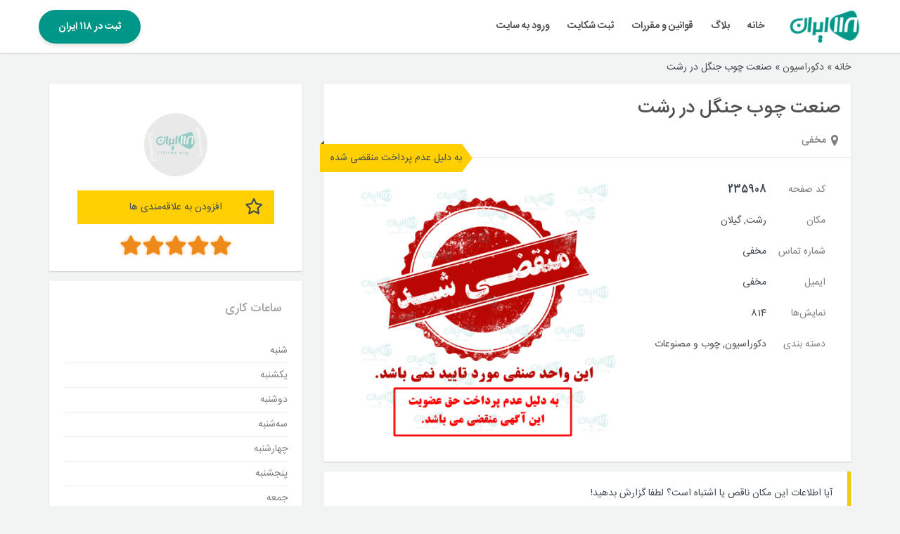

--- FILE ---
content_type: text/html; charset=UTF-8
request_url: https://www.118iran.org/%D8%A7%D8%B5%D9%86%D8%A7%D9%81/%D8%B5%D9%86%D8%B9%D8%AA-%DA%86%D9%88%D8%A8-%D8%AC%D9%86%DA%AF%D9%84-%D8%AF%D8%B1-%D8%B1%D8%B4%D8%AA/
body_size: 95315
content:
<!DOCTYPE HTML>
<html dir="rtl" lang="fa-IR" prefix="og: https://ogp.me/ns#">
<head>
    <meta charset="UTF-8">
    <meta http-equiv="X-UA-Compatible" content="IE=edge">
    <meta name="viewport" content="width=device-width, initial-scale=1">
    <meta name="ahrefs-site-verification" content="265669f57228fe4891c96894422e5a40f14cca54ee3d85f69075d5c93fdd018d">
    <meta name="enamad" content="63880908" />
    
    <script defer data-domain="118iran.org" src="https://analytics.almas.host/js/script.outbound-links.js"></script>
  <script>
    window.plausible = window.plausible || function() {
      (window.plausible.q = window.plausible.q || []).push(arguments);
    };

    document.addEventListener('DOMContentLoaded', function () {
      if (document.title.includes('404') || document.body.classList.contains('error404')) {
        plausible('404', { props: { path: document.location.pathname } });
      }
    });
  </script>

    
<!-- Search Engine Optimization by Rank Math PRO - https://rankmath.com/ -->
<title>صنعت چوب جنگل در رشت - 118 ایران</title>
<meta name="description" content="صنعت چوب جنگل در رشت، صنایع چوبی در رشت، صنایع چوبی در گیلان، بهترین صنایع چوبی در رشت، 118، 118 ایران، 118 گیلان، 118 رشت"/>
<meta name="robots" content="follow, index, max-snippet:-1, max-video-preview:-1, max-image-preview:large"/>
<link rel="canonical" href="https://www.118iran.org/دسته/%da%86%d9%88%d8%a8-%d9%88-%d9%85%d8%b5%d9%86%d9%88%d8%b9%d8%a7%d8%aa/شهر/%d8%b1%d8%b4%d8%aa" />
<meta property="og:locale" content="fa_IR" />
<meta property="og:type" content="article" />
<meta property="og:title" content="صنعت چوب جنگل در رشت - 118 ایران" />
<meta property="og:description" content="صنعت چوب جنگل در رشت، صنایع چوبی در رشت، صنایع چوبی در گیلان، بهترین صنایع چوبی در رشت، 118، 118 ایران، 118 گیلان، 118 رشت" />
<meta property="og:url" content="https://www.118iran.org/دسته/%da%86%d9%88%d8%a8-%d9%88-%d9%85%d8%b5%d9%86%d9%88%d8%b9%d8%a7%d8%aa/شهر/%d8%b1%d8%b4%d8%aa" />
<meta property="og:site_name" content="118 ایران" />
<meta property="article:publisher" content="https://facebook.com/118iran" />
<meta property="og:updated_time" content="2022-10-17T16:08:18+03:30" />
<meta property="og:image" content="https://www.118iran.org/wp-content/uploads/2021/09/صنعت-چوب-جنگل.jpg" />
<meta property="og:image:secure_url" content="https://www.118iran.org/wp-content/uploads/2021/09/صنعت-چوب-جنگل.jpg" />
<meta property="og:image:width" content="1083" />
<meta property="og:image:height" content="1200" />
<meta property="og:image:alt" content="صنعت چوب جنگل در رشت" />
<meta property="og:image:type" content="image/jpeg" />
<meta name="twitter:card" content="summary_large_image" />
<meta name="twitter:title" content="صنعت چوب جنگل در رشت - 118 ایران" />
<meta name="twitter:description" content="صنعت چوب جنگل در رشت، صنایع چوبی در رشت، صنایع چوبی در گیلان، بهترین صنایع چوبی در رشت، 118، 118 ایران، 118 گیلان، 118 رشت" />
<meta name="twitter:site" content="@https://twitter.com/118iran_org" />
<meta name="twitter:creator" content="@https://twitter.com/118iran_org" />
<meta name="twitter:image" content="https://www.118iran.org/wp-content/uploads/2021/09/صنعت-چوب-جنگل.jpg" />
<!-- /افزونه سئو وردپرس رنک مث -->

<link rel='dns-prefetch' href='//googletagmanager.com' />
<link rel='dns-prefetch' href='//google-analytic.com' />
<link rel='dns-prefetch' href='//stats.g.doubleclick.net' />
<link rel='dns-prefetch' href='//maxcdn.bootstrapdns.com' />
<link rel='dns-prefetch' href='//cdnjs.cloudflare.com' />
<link href='https://fonts.gstatic.com' crossorigin rel='preconnect' />
<link rel="alternate" title="oEmbed (JSON)" type="application/json+oembed" href="https://www.118iran.org/wp-json/oembed/1.0/embed?url=https%3A%2F%2Fwww.118iran.org%2F%D8%A7%D8%B5%D9%86%D8%A7%D9%81%2F%25d8%25b5%25d9%2586%25d8%25b9%25d8%25aa-%25da%2586%25d9%2588%25d8%25a8-%25d8%25ac%25d9%2586%25da%25af%25d9%2584-%25d8%25af%25d8%25b1-%25d8%25b1%25d8%25b4%25d8%25aa%2F" />
<link rel="alternate" title="oEmbed (XML)" type="text/xml+oembed" href="https://www.118iran.org/wp-json/oembed/1.0/embed?url=https%3A%2F%2Fwww.118iran.org%2F%D8%A7%D8%B5%D9%86%D8%A7%D9%81%2F%25d8%25b5%25d9%2586%25d8%25b9%25d8%25aa-%25da%2586%25d9%2588%25d8%25a8-%25d8%25ac%25d9%2586%25da%25af%25d9%2584-%25d8%25af%25d8%25b1-%25d8%25b1%25d8%25b4%25d8%25aa%2F&#038;format=xml" />
<style id='wp-img-auto-sizes-contain-inline-css' type='text/css'>
img:is([sizes=auto i],[sizes^="auto," i]){contain-intrinsic-size:3000px 1500px}
/*# sourceURL=wp-img-auto-sizes-contain-inline-css */
</style>
<style id='wp-block-library-inline-css' type='text/css'>
:root{--wp-block-synced-color:#7a00df;--wp-block-synced-color--rgb:122,0,223;--wp-bound-block-color:var(--wp-block-synced-color);--wp-editor-canvas-background:#ddd;--wp-admin-theme-color:#007cba;--wp-admin-theme-color--rgb:0,124,186;--wp-admin-theme-color-darker-10:#006ba1;--wp-admin-theme-color-darker-10--rgb:0,107,160.5;--wp-admin-theme-color-darker-20:#005a87;--wp-admin-theme-color-darker-20--rgb:0,90,135;--wp-admin-border-width-focus:2px}@media (min-resolution:192dpi){:root{--wp-admin-border-width-focus:1.5px}}.wp-element-button{cursor:pointer}:root .has-very-light-gray-background-color{background-color:#eee}:root .has-very-dark-gray-background-color{background-color:#313131}:root .has-very-light-gray-color{color:#eee}:root .has-very-dark-gray-color{color:#313131}:root .has-vivid-green-cyan-to-vivid-cyan-blue-gradient-background{background:linear-gradient(135deg,#00d084,#0693e3)}:root .has-purple-crush-gradient-background{background:linear-gradient(135deg,#34e2e4,#4721fb 50%,#ab1dfe)}:root .has-hazy-dawn-gradient-background{background:linear-gradient(135deg,#faaca8,#dad0ec)}:root .has-subdued-olive-gradient-background{background:linear-gradient(135deg,#fafae1,#67a671)}:root .has-atomic-cream-gradient-background{background:linear-gradient(135deg,#fdd79a,#004a59)}:root .has-nightshade-gradient-background{background:linear-gradient(135deg,#330968,#31cdcf)}:root .has-midnight-gradient-background{background:linear-gradient(135deg,#020381,#2874fc)}:root{--wp--preset--font-size--normal:16px;--wp--preset--font-size--huge:42px}.has-regular-font-size{font-size:1em}.has-larger-font-size{font-size:2.625em}.has-normal-font-size{font-size:var(--wp--preset--font-size--normal)}.has-huge-font-size{font-size:var(--wp--preset--font-size--huge)}.has-text-align-center{text-align:center}.has-text-align-left{text-align:left}.has-text-align-right{text-align:right}.has-fit-text{white-space:nowrap!important}#end-resizable-editor-section{display:none}.aligncenter{clear:both}.items-justified-left{justify-content:flex-start}.items-justified-center{justify-content:center}.items-justified-right{justify-content:flex-end}.items-justified-space-between{justify-content:space-between}.screen-reader-text{border:0;clip-path:inset(50%);height:1px;margin:-1px;overflow:hidden;padding:0;position:absolute;width:1px;word-wrap:normal!important}.screen-reader-text:focus{background-color:#ddd;clip-path:none;color:#444;display:block;font-size:1em;height:auto;left:5px;line-height:normal;padding:15px 23px 14px;text-decoration:none;top:5px;width:auto;z-index:100000}html :where(.has-border-color){border-style:solid}html :where([style*=border-top-color]){border-top-style:solid}html :where([style*=border-right-color]){border-right-style:solid}html :where([style*=border-bottom-color]){border-bottom-style:solid}html :where([style*=border-left-color]){border-left-style:solid}html :where([style*=border-width]){border-style:solid}html :where([style*=border-top-width]){border-top-style:solid}html :where([style*=border-right-width]){border-right-style:solid}html :where([style*=border-bottom-width]){border-bottom-style:solid}html :where([style*=border-left-width]){border-left-style:solid}html :where(img[class*=wp-image-]){height:auto;max-width:100%}:where(figure){margin:0 0 1em}html :where(.is-position-sticky){--wp-admin--admin-bar--position-offset:var(--wp-admin--admin-bar--height,0px)}@media screen and (max-width:600px){html :where(.is-position-sticky){--wp-admin--admin-bar--position-offset:0px}}

/*# sourceURL=wp-block-library-inline-css */
</style><style id='global-styles-inline-css' type='text/css'>
:root{--wp--preset--aspect-ratio--square: 1;--wp--preset--aspect-ratio--4-3: 4/3;--wp--preset--aspect-ratio--3-4: 3/4;--wp--preset--aspect-ratio--3-2: 3/2;--wp--preset--aspect-ratio--2-3: 2/3;--wp--preset--aspect-ratio--16-9: 16/9;--wp--preset--aspect-ratio--9-16: 9/16;--wp--preset--color--black: #000000;--wp--preset--color--cyan-bluish-gray: #abb8c3;--wp--preset--color--white: #ffffff;--wp--preset--color--pale-pink: #f78da7;--wp--preset--color--vivid-red: #cf2e2e;--wp--preset--color--luminous-vivid-orange: #ff6900;--wp--preset--color--luminous-vivid-amber: #fcb900;--wp--preset--color--light-green-cyan: #7bdcb5;--wp--preset--color--vivid-green-cyan: #00d084;--wp--preset--color--pale-cyan-blue: #8ed1fc;--wp--preset--color--vivid-cyan-blue: #0693e3;--wp--preset--color--vivid-purple: #9b51e0;--wp--preset--gradient--vivid-cyan-blue-to-vivid-purple: linear-gradient(135deg,rgb(6,147,227) 0%,rgb(155,81,224) 100%);--wp--preset--gradient--light-green-cyan-to-vivid-green-cyan: linear-gradient(135deg,rgb(122,220,180) 0%,rgb(0,208,130) 100%);--wp--preset--gradient--luminous-vivid-amber-to-luminous-vivid-orange: linear-gradient(135deg,rgb(252,185,0) 0%,rgb(255,105,0) 100%);--wp--preset--gradient--luminous-vivid-orange-to-vivid-red: linear-gradient(135deg,rgb(255,105,0) 0%,rgb(207,46,46) 100%);--wp--preset--gradient--very-light-gray-to-cyan-bluish-gray: linear-gradient(135deg,rgb(238,238,238) 0%,rgb(169,184,195) 100%);--wp--preset--gradient--cool-to-warm-spectrum: linear-gradient(135deg,rgb(74,234,220) 0%,rgb(151,120,209) 20%,rgb(207,42,186) 40%,rgb(238,44,130) 60%,rgb(251,105,98) 80%,rgb(254,248,76) 100%);--wp--preset--gradient--blush-light-purple: linear-gradient(135deg,rgb(255,206,236) 0%,rgb(152,150,240) 100%);--wp--preset--gradient--blush-bordeaux: linear-gradient(135deg,rgb(254,205,165) 0%,rgb(254,45,45) 50%,rgb(107,0,62) 100%);--wp--preset--gradient--luminous-dusk: linear-gradient(135deg,rgb(255,203,112) 0%,rgb(199,81,192) 50%,rgb(65,88,208) 100%);--wp--preset--gradient--pale-ocean: linear-gradient(135deg,rgb(255,245,203) 0%,rgb(182,227,212) 50%,rgb(51,167,181) 100%);--wp--preset--gradient--electric-grass: linear-gradient(135deg,rgb(202,248,128) 0%,rgb(113,206,126) 100%);--wp--preset--gradient--midnight: linear-gradient(135deg,rgb(2,3,129) 0%,rgb(40,116,252) 100%);--wp--preset--font-size--small: 13px;--wp--preset--font-size--medium: 20px;--wp--preset--font-size--large: 36px;--wp--preset--font-size--x-large: 42px;--wp--preset--spacing--20: 0.44rem;--wp--preset--spacing--30: 0.67rem;--wp--preset--spacing--40: 1rem;--wp--preset--spacing--50: 1.5rem;--wp--preset--spacing--60: 2.25rem;--wp--preset--spacing--70: 3.38rem;--wp--preset--spacing--80: 5.06rem;--wp--preset--shadow--natural: 6px 6px 9px rgba(0, 0, 0, 0.2);--wp--preset--shadow--deep: 12px 12px 50px rgba(0, 0, 0, 0.4);--wp--preset--shadow--sharp: 6px 6px 0px rgba(0, 0, 0, 0.2);--wp--preset--shadow--outlined: 6px 6px 0px -3px rgb(255, 255, 255), 6px 6px rgb(0, 0, 0);--wp--preset--shadow--crisp: 6px 6px 0px rgb(0, 0, 0);}:where(.is-layout-flex){gap: 0.5em;}:where(.is-layout-grid){gap: 0.5em;}body .is-layout-flex{display: flex;}.is-layout-flex{flex-wrap: wrap;align-items: center;}.is-layout-flex > :is(*, div){margin: 0;}body .is-layout-grid{display: grid;}.is-layout-grid > :is(*, div){margin: 0;}:where(.wp-block-columns.is-layout-flex){gap: 2em;}:where(.wp-block-columns.is-layout-grid){gap: 2em;}:where(.wp-block-post-template.is-layout-flex){gap: 1.25em;}:where(.wp-block-post-template.is-layout-grid){gap: 1.25em;}.has-black-color{color: var(--wp--preset--color--black) !important;}.has-cyan-bluish-gray-color{color: var(--wp--preset--color--cyan-bluish-gray) !important;}.has-white-color{color: var(--wp--preset--color--white) !important;}.has-pale-pink-color{color: var(--wp--preset--color--pale-pink) !important;}.has-vivid-red-color{color: var(--wp--preset--color--vivid-red) !important;}.has-luminous-vivid-orange-color{color: var(--wp--preset--color--luminous-vivid-orange) !important;}.has-luminous-vivid-amber-color{color: var(--wp--preset--color--luminous-vivid-amber) !important;}.has-light-green-cyan-color{color: var(--wp--preset--color--light-green-cyan) !important;}.has-vivid-green-cyan-color{color: var(--wp--preset--color--vivid-green-cyan) !important;}.has-pale-cyan-blue-color{color: var(--wp--preset--color--pale-cyan-blue) !important;}.has-vivid-cyan-blue-color{color: var(--wp--preset--color--vivid-cyan-blue) !important;}.has-vivid-purple-color{color: var(--wp--preset--color--vivid-purple) !important;}.has-black-background-color{background-color: var(--wp--preset--color--black) !important;}.has-cyan-bluish-gray-background-color{background-color: var(--wp--preset--color--cyan-bluish-gray) !important;}.has-white-background-color{background-color: var(--wp--preset--color--white) !important;}.has-pale-pink-background-color{background-color: var(--wp--preset--color--pale-pink) !important;}.has-vivid-red-background-color{background-color: var(--wp--preset--color--vivid-red) !important;}.has-luminous-vivid-orange-background-color{background-color: var(--wp--preset--color--luminous-vivid-orange) !important;}.has-luminous-vivid-amber-background-color{background-color: var(--wp--preset--color--luminous-vivid-amber) !important;}.has-light-green-cyan-background-color{background-color: var(--wp--preset--color--light-green-cyan) !important;}.has-vivid-green-cyan-background-color{background-color: var(--wp--preset--color--vivid-green-cyan) !important;}.has-pale-cyan-blue-background-color{background-color: var(--wp--preset--color--pale-cyan-blue) !important;}.has-vivid-cyan-blue-background-color{background-color: var(--wp--preset--color--vivid-cyan-blue) !important;}.has-vivid-purple-background-color{background-color: var(--wp--preset--color--vivid-purple) !important;}.has-black-border-color{border-color: var(--wp--preset--color--black) !important;}.has-cyan-bluish-gray-border-color{border-color: var(--wp--preset--color--cyan-bluish-gray) !important;}.has-white-border-color{border-color: var(--wp--preset--color--white) !important;}.has-pale-pink-border-color{border-color: var(--wp--preset--color--pale-pink) !important;}.has-vivid-red-border-color{border-color: var(--wp--preset--color--vivid-red) !important;}.has-luminous-vivid-orange-border-color{border-color: var(--wp--preset--color--luminous-vivid-orange) !important;}.has-luminous-vivid-amber-border-color{border-color: var(--wp--preset--color--luminous-vivid-amber) !important;}.has-light-green-cyan-border-color{border-color: var(--wp--preset--color--light-green-cyan) !important;}.has-vivid-green-cyan-border-color{border-color: var(--wp--preset--color--vivid-green-cyan) !important;}.has-pale-cyan-blue-border-color{border-color: var(--wp--preset--color--pale-cyan-blue) !important;}.has-vivid-cyan-blue-border-color{border-color: var(--wp--preset--color--vivid-cyan-blue) !important;}.has-vivid-purple-border-color{border-color: var(--wp--preset--color--vivid-purple) !important;}.has-vivid-cyan-blue-to-vivid-purple-gradient-background{background: var(--wp--preset--gradient--vivid-cyan-blue-to-vivid-purple) !important;}.has-light-green-cyan-to-vivid-green-cyan-gradient-background{background: var(--wp--preset--gradient--light-green-cyan-to-vivid-green-cyan) !important;}.has-luminous-vivid-amber-to-luminous-vivid-orange-gradient-background{background: var(--wp--preset--gradient--luminous-vivid-amber-to-luminous-vivid-orange) !important;}.has-luminous-vivid-orange-to-vivid-red-gradient-background{background: var(--wp--preset--gradient--luminous-vivid-orange-to-vivid-red) !important;}.has-very-light-gray-to-cyan-bluish-gray-gradient-background{background: var(--wp--preset--gradient--very-light-gray-to-cyan-bluish-gray) !important;}.has-cool-to-warm-spectrum-gradient-background{background: var(--wp--preset--gradient--cool-to-warm-spectrum) !important;}.has-blush-light-purple-gradient-background{background: var(--wp--preset--gradient--blush-light-purple) !important;}.has-blush-bordeaux-gradient-background{background: var(--wp--preset--gradient--blush-bordeaux) !important;}.has-luminous-dusk-gradient-background{background: var(--wp--preset--gradient--luminous-dusk) !important;}.has-pale-ocean-gradient-background{background: var(--wp--preset--gradient--pale-ocean) !important;}.has-electric-grass-gradient-background{background: var(--wp--preset--gradient--electric-grass) !important;}.has-midnight-gradient-background{background: var(--wp--preset--gradient--midnight) !important;}.has-small-font-size{font-size: var(--wp--preset--font-size--small) !important;}.has-medium-font-size{font-size: var(--wp--preset--font-size--medium) !important;}.has-large-font-size{font-size: var(--wp--preset--font-size--large) !important;}.has-x-large-font-size{font-size: var(--wp--preset--font-size--x-large) !important;}
/*# sourceURL=global-styles-inline-css */
</style>

<style id='classic-theme-styles-inline-css' type='text/css'>
/*! This file is auto-generated */
.wp-block-button__link{color:#fff;background-color:#32373c;border-radius:9999px;box-shadow:none;text-decoration:none;padding:calc(.667em + 2px) calc(1.333em + 2px);font-size:1.125em}.wp-block-file__button{background:#32373c;color:#fff;text-decoration:none}
/*# sourceURL=/wp-includes/css/classic-themes.min.css */
</style>
<link data-minify="1" rel='stylesheet' id='bootstrap-css' href='https://www.118iran.org/wp-content/cache/min/1/wp-content/themes/118iran/assets/libs/bootstrap/bootstrap-d3a66c8a1a468fd81cb91618ec04b138.css' type='text/css' media='all' />
<link data-minify="1" rel='stylesheet' id='lightgallery.css-css' href='https://www.118iran.org/wp-content/cache/min/1/wp-content/themes/118iran/assets/libs/lightslider-master/dist/css/lightgallery.min-27a767c37cc44b62b6c5662c388fdaa4.css' type='text/css' media='all' />
<link rel='stylesheet' id='lightslider-css' href='https://www.118iran.org/wp-content/themes/118iran/assets/libs/lightslider-master/dist/css/lightslider.min.css?ver=2.5.1' type='text/css' media='all' />
<link data-minify="1" rel='stylesheet' id='icomoon-css' href='https://www.118iran.org/wp-content/cache/min/1/wp-content/themes/118iran/assets/fonts/icomoon/style-d3e1146be3aac8d41585105edf9b63d0.css' type='text/css' media='all' />
<style id='wp-block-button-inline-css' type='text/css'>
.wp-block-button__link{align-content:center;box-sizing:border-box;cursor:pointer;display:inline-block;height:100%;text-align:center;word-break:break-word}.wp-block-button__link.aligncenter{text-align:center}.wp-block-button__link.alignright{text-align:right}:where(.wp-block-button__link){border-radius:9999px;box-shadow:none;padding:calc(.667em + 2px) calc(1.333em + 2px);text-decoration:none}.wp-block-button[style*=text-decoration] .wp-block-button__link{text-decoration:inherit}.wp-block-buttons>.wp-block-button.has-custom-width{max-width:none}.wp-block-buttons>.wp-block-button.has-custom-width .wp-block-button__link{width:100%}.wp-block-buttons>.wp-block-button.has-custom-font-size .wp-block-button__link{font-size:inherit}.wp-block-buttons>.wp-block-button.wp-block-button__width-25{width:calc(25% - var(--wp--style--block-gap, .5em)*.75)}.wp-block-buttons>.wp-block-button.wp-block-button__width-50{width:calc(50% - var(--wp--style--block-gap, .5em)*.5)}.wp-block-buttons>.wp-block-button.wp-block-button__width-75{width:calc(75% - var(--wp--style--block-gap, .5em)*.25)}.wp-block-buttons>.wp-block-button.wp-block-button__width-100{flex-basis:100%;width:100%}.wp-block-buttons.is-vertical>.wp-block-button.wp-block-button__width-25{width:25%}.wp-block-buttons.is-vertical>.wp-block-button.wp-block-button__width-50{width:50%}.wp-block-buttons.is-vertical>.wp-block-button.wp-block-button__width-75{width:75%}.wp-block-button.is-style-squared,.wp-block-button__link.wp-block-button.is-style-squared{border-radius:0}.wp-block-button.no-border-radius,.wp-block-button__link.no-border-radius{border-radius:0!important}:root :where(.wp-block-button .wp-block-button__link.is-style-outline),:root :where(.wp-block-button.is-style-outline>.wp-block-button__link){border:2px solid;padding:.667em 1.333em}:root :where(.wp-block-button .wp-block-button__link.is-style-outline:not(.has-text-color)),:root :where(.wp-block-button.is-style-outline>.wp-block-button__link:not(.has-text-color)){color:currentColor}:root :where(.wp-block-button .wp-block-button__link.is-style-outline:not(.has-background)),:root :where(.wp-block-button.is-style-outline>.wp-block-button__link:not(.has-background)){background-color:initial;background-image:none}
/*# sourceURL=https://www.118iran.org/wp-includes/blocks/button/style.min.css */
</style>
<style id='wp-block-search-inline-css' type='text/css'>
.wp-block-search__button{margin-right:10px;word-break:normal}.wp-block-search__button.has-icon{line-height:0}.wp-block-search__button svg{height:1.25em;min-height:24px;min-width:24px;width:1.25em;fill:currentColor;vertical-align:text-bottom}:where(.wp-block-search__button){border:1px solid #ccc;padding:6px 10px}.wp-block-search__inside-wrapper{display:flex;flex:auto;flex-wrap:nowrap;max-width:100%}.wp-block-search__label{width:100%}.wp-block-search.wp-block-search__button-only .wp-block-search__button{box-sizing:border-box;display:flex;flex-shrink:0;justify-content:center;margin-right:0;max-width:100%}.wp-block-search.wp-block-search__button-only .wp-block-search__inside-wrapper{min-width:0!important;transition-property:width}.wp-block-search.wp-block-search__button-only .wp-block-search__input{flex-basis:100%;transition-duration:.3s}.wp-block-search.wp-block-search__button-only.wp-block-search__searchfield-hidden,.wp-block-search.wp-block-search__button-only.wp-block-search__searchfield-hidden .wp-block-search__inside-wrapper{overflow:hidden}.wp-block-search.wp-block-search__button-only.wp-block-search__searchfield-hidden .wp-block-search__input{border-left-width:0!important;border-right-width:0!important;flex-basis:0;flex-grow:0;margin:0;min-width:0!important;padding-left:0!important;padding-right:0!important;width:0!important}:where(.wp-block-search__input){appearance:none;border:1px solid #949494;flex-grow:1;font-family:inherit;font-size:inherit;font-style:inherit;font-weight:inherit;letter-spacing:inherit;line-height:inherit;margin-left:0;margin-right:0;min-width:3rem;padding:8px;text-decoration:unset!important;text-transform:inherit}:where(.wp-block-search__button-inside .wp-block-search__inside-wrapper){background-color:#fff;border:1px solid #949494;box-sizing:border-box;padding:4px}:where(.wp-block-search__button-inside .wp-block-search__inside-wrapper) .wp-block-search__input{border:none;border-radius:0;padding:0 4px}:where(.wp-block-search__button-inside .wp-block-search__inside-wrapper) .wp-block-search__input:focus{outline:none}:where(.wp-block-search__button-inside .wp-block-search__inside-wrapper) :where(.wp-block-search__button){padding:4px 8px}.wp-block-search.aligncenter .wp-block-search__inside-wrapper{margin:auto}.wp-block[data-align=right] .wp-block-search.wp-block-search__button-only .wp-block-search__inside-wrapper{float:left}
/*# sourceURL=https://www.118iran.org/wp-includes/blocks/search/style.min.css */
</style>
<link data-minify="1" rel='stylesheet' id='site-reviews-css' href='https://www.118iran.org/wp-content/cache/min/1/wp-content/plugins/site-reviews/assets/styles/minimal-e369a7cb578e1e888d58f3b801cb89c0.css' type='text/css' media='all' />
<style id='site-reviews-inline-css' type='text/css'>
:root{--glsr-star-empty:url(https://www.118iran.org/wp-content/themes/118iran/assets/img/star-empty.svg);--glsr-star-error:url(https://www.118iran.org/wp-content/themes/118iran/assets/img/assets/images/star-error.svg);--glsr-star-full:url(https://www.118iran.org/wp-content/themes/118iran/assets/img/star-full.svg);--glsr-star-half:url(https://www.118iran.org/wp-content/themes/118iran/assets/img/star-half.svg)}

/*# sourceURL=site-reviews-inline-css */
</style>
<link data-minify="1" rel='stylesheet' id='g118-style-css' href='https://www.118iran.org/wp-content/cache/min/1/wp-content/themes/118iran/style-a4f924b56e9b6b034c326deedf4717cd.css' type='text/css' media='all' />
<style id='rocket-lazyload-inline-css' type='text/css'>
.rll-youtube-player{position:relative;padding-bottom:56.23%;height:0;overflow:hidden;max-width:100%;}.rll-youtube-player iframe{position:absolute;top:0;left:0;width:100%;height:100%;z-index:100;background:0 0}.rll-youtube-player img{bottom:0;display:block;left:0;margin:auto;max-width:100%;width:100%;position:absolute;right:0;top:0;border:none;height:auto;cursor:pointer;-webkit-transition:.4s all;-moz-transition:.4s all;transition:.4s all}.rll-youtube-player img:hover{-webkit-filter:brightness(75%)}.rll-youtube-player .play{height:72px;width:72px;left:50%;top:50%;margin-left:-36px;margin-top:-36px;position:absolute;background:url(https://www.118iran.org/wp-content/plugins/wp-rocket/assets/img/youtube.png) no-repeat;cursor:pointer}
/*# sourceURL=rocket-lazyload-inline-css */
</style>
<script type="text/javascript" src="https://www.118iran.org/wp-includes/js/jquery/jquery.min.js?ver=3.7.1" id="jquery-core-js" defer></script>
<script type="text/javascript" src="https://www.118iran.org/wp-includes/js/jquery/jquery-migrate.min.js?ver=3.4.1" id="jquery-migrate-js" defer></script>
<link rel="https://api.w.org/" href="https://www.118iran.org/wp-json/" /><link rel="EditURI" type="application/rsd+xml" title="RSD" href="https://www.118iran.org/xmlrpc.php?rsd" />
<meta name="generator" content="WordPress 6.9" />
<link rel='shortlink' href='https://www.118iran.org/?p=235908' />
<!-- Schema optimized by Schema Pro --><script type="application/ld+json">[]</script><!-- / Schema optimized by Schema Pro --><!-- Schema optimized by Schema Pro --><script type="application/ld+json">{"@context":"https://schema.org","@type":"Product","name":"صنعت چوب جنگل در رشت","image":{"@type":"ImageObject","url":"https://img.118iran.org/uploads/2021/09/صنعت-چوب-جنگل.jpg","width":1083,"height":1200},"description":"صنعت چوب جنگل در رشت\r\nمدیریت : آقای حسینی پور","sku":"236503","mpn":"236503","brand":{"@type":"Organization","name":"118 ایران"},"aggregateRating":{"@type":"AggregateRating","ratingValue":"5","reviewCount":"1"},"offers":{"@type":"Offer","price":"800000","priceValidUntil":"2031-07-07T00:00:00+0000","url":"https://www.118iran.org/اصناف/%d8%b5%d9%86%d8%b9%d8%aa-%da%86%d9%88%d8%a8-%d8%ac%d9%86%da%af%d9%84-%d8%af%d8%b1-%d8%b1%d8%b4%d8%aa/","priceCurrency":"IRR","availability":"InStock"},"review":[{"@type":"Review","author":{"name":"اسماعیل زاده غلامی","@type":"Person"},"reviewRating":{"@type":"Rating","ratingValue":"5"},"reviewBody":"صنعت چوب جنگل در رشت\r\nمدیریت : آقای حسینی پور"}]}</script><!-- / Schema optimized by Schema Pro --><!-- site-navigation-element Schema optimized by Schema Pro --><script type="application/ld+json">{"@context":"https:\/\/schema.org","@graph":[{"@context":"https:\/\/schema.org","@type":"SiteNavigationElement","id":"site-navigation","name":"\u062a\u0639\u0631\u0641\u0647 \u0647\u0627\u06cc \u06f1\u06f1\u06f8 \u0627\u06cc\u0631\u0627\u0646","url":"https:\/\/www.118iran.org\/%d8%aa%d8%b9%d8%b1%d9%81%d9%87-%d9%87%d8%a7%db%8c-118-%d8%a7%db%8c%d8%b1%d8%a7%d9%86\/"},{"@context":"https:\/\/schema.org","@type":"SiteNavigationElement","id":"site-navigation","name":"\u067e\u0631\u062f\u0627\u062e\u062a \u0622\u0646\u0644\u0627\u06cc\u0646","url":"https:\/\/www.118iran.org\/pay\/payment\/"},{"@context":"https:\/\/schema.org","@type":"SiteNavigationElement","id":"site-navigation","name":"\u0645\u0634\u0627\u063a\u0644 \u0648\u06cc\u0698\u0647","url":"https:\/\/www.118iran.org\/%d9%85%d8%b4%d8%a7%d8%ba%d9%84-%d9%88%db%8c%da%98%d9%87\/"},{"@context":"https:\/\/schema.org","@type":"SiteNavigationElement","id":"site-navigation","name":"\u0641\u0631\u0648\u0634\u06af\u0627\u0647","url":"https:\/\/www.118iran.org\/%d9%81%d8%b1%d9%88%d8%b4%da%af%d8%a7%d9%87\/"},{"@context":"https:\/\/schema.org","@type":"SiteNavigationElement","id":"site-navigation","name":"\u062f\u0631\u0628\u0627\u0631\u0647 \u0645\u0627","url":"https:\/\/www.118iran.org\/%d8%af%d8%b1%d8%a8%d8%a7%d8%b1%d9%87-%d9%85%d8%a7\/"},{"@context":"https:\/\/schema.org","@type":"SiteNavigationElement","id":"site-navigation","name":"\u062a\u0645\u0627\u0633 \u0628\u0627 \u0645\u0627","url":"https:\/\/www.118iran.org\/%d8%aa%d9%85%d8%a7%d8%b3-%d8%a8%d8%a7-%d9%85%d8%a7\/"},{"@context":"https:\/\/schema.org","@type":"SiteNavigationElement","id":"site-navigation","name":"\u0646\u0642\u0634\u0647 \u0633\u0627\u06cc\u062a","url":"https:\/\/www.118iran.org\/sitemap_index.xml"},{"@context":"https:\/\/schema.org","@type":"SiteNavigationElement","id":"site-navigation","name":"\u0648\u0631\u0648\u062f \u0628\u0647 \u0633\u0627\u06cc\u062a","url":"https:\/\/www.118iran.org\/login"}]}</script><!-- / site-navigation-element Schema optimized by Schema Pro --><!-- sitelink-search-box Schema optimized by Schema Pro --><script type="application/ld+json">{"@context":"https:\/\/schema.org","@type":"WebSite","name":"118 \u0627\u06cc\u0631\u0627\u0646","url":"https:\/\/www.118iran.org","potentialAction":[{"@type":"SearchAction","target":"https:\/\/www.118iran.org\/?s={search_term_string}","query-input":"required name=search_term_string"}]}</script><!-- / sitelink-search-box Schema optimized by Schema Pro --><!-- breadcrumb Schema optimized by Schema Pro --><script type="application/ld+json">{"@context":"https:\/\/schema.org","@type":"BreadcrumbList","itemListElement":[{"@type":"ListItem","position":1,"item":{"@id":"https:\/\/www.118iran.org\/","name":"\u0635\u0641\u062d\u0647 \u0627\u0635\u0644\u06cc"}},{"@type":"ListItem","position":2,"item":{"@id":"https:\/\/www.118iran.org\/\u0627\u0635\u0646\u0627\u0641\/%d8%b5%d9%86%d8%b9%d8%aa-%da%86%d9%88%d8%a8-%d8%ac%d9%86%da%af%d9%84-%d8%af%d8%b1-%d8%b1%d8%b4%d8%aa\/","name":"\u0635\u0646\u0639\u062a \u0686\u0648\u0628 \u062c\u0646\u06af\u0644 \u062f\u0631 \u0631\u0634\u062a"}}]}</script><!-- / breadcrumb Schema optimized by Schema Pro -->			<style id="wpsp-style-frontend"></style>
			<link rel="icon" href="https://www.118iran.org/wp-content/uploads/2019/05/cropped-118logo-1-32x32.png" sizes="32x32" />
<link rel="icon" href="https://www.118iran.org/wp-content/uploads/2019/05/cropped-118logo-1-192x192.png" sizes="192x192" />
<link rel="apple-touch-icon" href="https://www.118iran.org/wp-content/uploads/2019/05/cropped-118logo-1-180x180.png" />
<meta name="msapplication-TileImage" content="https://www.118iran.org/wp-content/uploads/2019/05/cropped-118logo-1-270x270.png" />

		<style>
			.alert{margin-top: 1em}
			.wp-trus-form{padding:2em; display: none}
		</style>
		<noscript><style id="rocket-lazyload-nojs-css">.rll-youtube-player, [data-lazy-src]{display:none !important;}</style></noscript></head>
<body class="rtl wp-singular guild-template-default single single-guild postid-235908 wp-theme-118iran fa wp-schema-pro-2.6.2">
<header class="site-header">
    <div class="container">
        <div class="row">

            <nav class="navbar navbar-default">

                <div class="header-logo">
                    <a href="https://www.118iran.org/">
                        <img width="102" height="50" src="data:image/svg+xml,%3Csvg%20xmlns='http://www.w3.org/2000/svg'%20viewBox='0%200%20102%2050'%3E%3C/svg%3E" class="img-responsive"
                             alt="118 ایران"  title="118 ایران" data-lazy-src="https://www.118iran.org/wp-content/themes/118iran/assets/img/118logo-min.png"><noscript><img width="102" height="50" src="https://www.118iran.org/wp-content/themes/118iran/assets/img/118logo-min.png" class="img-responsive"
                             alt="118 ایران"  title="118 ایران"></noscript>
                    </a>
                </div>

                <button type="button" class="navbar-toggle collapsed" data-toggle="collapse" data-target="#header-menu" aria-expanded="false">
                    <span class="sr-only">Toggle navigation</span>
                    <span class="icon-bar"></span>
                    <span class="icon-bar"></span>
                    <span class="icon-bar"></span>
                </button>

                <div class="header-menu collapse navbar-collapse" id="header-menu">
                    <div class="menu-menu-1-container"><ul id="menu-menu-1" class="menu"><li id="menu-item-31244" class="menu-item menu-item-type-custom menu-item-object-custom menu-item-home menu-item-31244"><a href="https://www.118iran.org/">خانه</a></li>
<li id="menu-item-111327" class="menu-item menu-item-type-post_type menu-item-object-page menu-item-111327"><a href="https://www.118iran.org/%d8%a8%d9%84%d8%a7%da%af/">بلاگ</a></li>
<li id="menu-item-31265" class="menu-item menu-item-type-post_type menu-item-object-page menu-item-31265"><a href="https://www.118iran.org/%d9%82%d9%88%d8%a7%d9%86%db%8c%d9%86-%d9%88-%d9%85%d9%82%d8%b1%d8%b1%d8%a7%d8%aa/">قوانین و مقررات</a></li>
<li id="menu-item-39168" class="menu-item menu-item-type-post_type menu-item-object-page menu-item-39168"><a href="https://www.118iran.org/%d8%ab%d8%a8%d8%aa-%d8%b4%da%a9%d8%a7%db%8c%d8%aa/">ثبت شکایت</a></li>
<li id="menu-item-313176" class="menu-item menu-item-type-custom menu-item-object-custom menu-item-313176"><a href="https://www.118iran.org/login">ورود به سایت</a></li>
</ul></div>                </div>

                <div class="header-ads-button">
                    <a href="https://www.118iran.org/register">
                        <button class="btn -primary">ثبت در ۱۱۸ ایران</button>
                    </a>
                </div>
            </nav>

        </div>
    </div>
</header>

<div class="clearfix"></div>
<div class="container">

        

         <nav aria-label="breadcrumbs" class="rank-math-breadcrumb"><p><a href="https://www.118iran.org">خانه</a><span class="separator"> &raquo; </span><a href="https://www.118iran.org/دسته/%d8%af%da%a9%d9%88%d8%b1%d8%a7%d8%b3%db%8c%d9%88%d9%86/">دکوراسیون</a><span class="separator"> &raquo; </span><span class="last">صنعت چوب جنگل در رشت</span></p></nav>
        <div id="main-content" class="row">

            <div class="col-12 col-lg-8">

                <div class="single-itm  secondary-color card -is-expired">
                    <div class="row">

                        <header><meta http-equiv="Content-Type" content="text/html; charset=utf-8">

                                                            <div class="col-xs-12 single_itm_title">
                                    <a href="https://www.118iran.org/اصناف/%d8%b5%d9%86%d8%b9%d8%aa-%da%86%d9%88%d8%a8-%d8%ac%d9%86%da%af%d9%84-%d8%af%d8%b1-%d8%b1%d8%b4%d8%aa/">
                                        <h1>
                                            صنعت چوب جنگل در رشت                                        </h1>
                                    </a>
                                                                    </div>
                            
                            <div class="col-xs-12 single_itm_address-wrap">
                                <p class="single_itm_address">
                                    <svg xmlns="http://www.w3.org/2000/svg" class="icon" width="16" height="16" viewBox="0 0 425.963 425.963"><path d="M213.285 0h-.608C139.114 0 79.268 59.826 79.268 133.361c0 48.202 21.952 111.817 65.246 189.081 32.098 57.281 64.646 101.152 64.972 101.588.906 1.217 2.334 1.934 3.847 1.934.043 0 .087 0 .13-.002 1.561-.043 3.002-.842 3.868-2.143.321-.486 32.637-49.287 64.517-108.976 43.03-80.563 64.848-141.624 64.848-181.482C346.693 59.825 286.846 0 213.285 0zm61.58 136.62c0 34.124-27.761 61.884-61.885 61.884-34.123 0-61.884-27.761-61.884-61.884s27.761-61.884 61.884-61.884c34.124 0 61.885 27.761 61.885 61.884z"/></svg>

                                    مخفی                                </p>
                            </div>
                                                            <span class="ribbon">به دلیل عدم پرداخت منقضی شده</span>
                                                    </header>

                        <div class="col-xs-12 col-lg-5 single_itm_details">

                            <div class="itm-details">
                                <label>کد صفحه</label>
                                <p class="p-value">
                                    <strong>235908</strong>
                                </p>
                            </div>

                            <div class="itm-details">
                                <label>مکان</label>
                                <p class="p-value">
                                    <a href="https://www.118iran.org/شهر/%d8%b1%d8%b4%d8%aa/"  rel="tag">رشت</a>, <a href="https://www.118iran.org/شهر/%da%af%db%8c%d9%84%d8%a7%d9%86/"  rel="tag">گیلان</a>                                                                    </p>
                            </div>
                            
                                                        <div class="itm-details">
                                <label>شماره تماس</label>
                                <p class="p-value">
                                    مخفی                                </p>
                            </div>
                                                        
                            
                                                        <div class="itm-details">
                                <label>ایمیل</label>
                                <p class="p-value">
                                    مخفی                                </p>
                            </div>
                            
                            <div class="itm-details">
                                <label>نمایش‌ها</label>
                                <p class="p-value">
                                    814                                </p>
                            </div>

                            <div class="itm-details">
                                <label>دسته بندی</label>
                                <p class="p-value">
                                    <a href="https://www.118iran.org/دسته/%d8%af%da%a9%d9%88%d8%b1%d8%a7%d8%b3%db%8c%d9%88%d9%86/" rel="tag">دکوراسیون</a>, <a href="https://www.118iran.org/دسته/%da%86%d9%88%d8%a8-%d9%88-%d9%85%d8%b5%d9%86%d9%88%d8%b9%d8%a7%d8%aa/" rel="tag">چوب و مصنوعات</a>                                </p>
                            </div>

                        </div>

                        <div class="col-xs-12 col-lg-7 single_itm_image">

                            <div class="slider-wrap">
                                
                                    <img src="data:image/svg+xml,%3Csvg%20xmlns='http://www.w3.org/2000/svg'%20viewBox='0%200%200%200'%3E%3C/svg%3E" alt="" title="" data-lazy-src="https://www.118iran.org/wp-content/themes/118iran/assets/img/expired-min.jpg"><noscript><img src="https://www.118iran.org/wp-content/themes/118iran/assets/img/expired-min.jpg" alt="" title=""></noscript>

                                                            </div>

                        </div>

                    </div>
                </div>

                <div class="single-itm-report  card">
                    <div class="wp-trus-wrapper">
	
    <div class="userContributeBox box">
        <p>
            <i class="icon ta-icon-edit-2"></i>آیا اطلاعات این مکان ناقص یا اشتباه است؟             <span class="wp-trus-toggler" >لطفا گزارش بدهید!</span>
        </p>
    </div>

    <form name="wp-trus" class="wp-trus-form " action="" method="POST">
        <input type="hidden" name="wp-trus-action" value="wptrus_req">
        <input type="hidden" name="wp_trus_form_nonce" value="44f25f5a90">
        <input type="hidden" name="postid" value="235908">
    
        <div class="form-group">
            <textarea class="form-control materialize-textarea" id="wptrus_message" name="message" placeholder="متن گزارش  (اجباری)" required></textarea>
        </div>

        <div class="form-group">
            <input class="form-control" name="name" id="wptrus_name" placeholder="نام کامل  (اجباری)" type="text" required>
        </div>
    
        <div class="form-group">
            <input class="form-control" name="mobile" id="wptrus_mobile" placeholder="شماره همراه  (اجباری)" type="text" required>
        </div>

        <div class="form-group">
            <button class="btn btn-primary" name="form-submit" id="wptrus_submit" type="submit">ارسال</button>
        </div>
    
        <span class="form-message alert"></span>
    </form>
</div>
                </div>


                <div class="single-itm-desc card">

                    <h3 class="text-secondary">توضیحات</h3>

                    <h2>صنعت چوب جنگل در رشت</h2>
<p>مدیریت : آقای حسینی پور</p>

                    <div class="desc-tag">
                        <p class="p-value">
                          <a href="https://www.118iran.org/دسته/دکوراسیون/شهر/گیلان/" title="دکوراسیون در گیلان" rel="tag">دکوراسیون در گیلان</a>  <a href="https://www.118iran.org/دسته/دکوراسیون/شهر/رشت/" title="دکوراسیون در رشت" rel="tag">دکوراسیون در رشت</a>  <a href="https://www.118iran.org/دسته/چوب-و-مصنوعات/شهر/گیلان/" title="چوب و مصنوعات در گیلان" rel="tag">چوب و مصنوعات در گیلان</a>  <a href="https://www.118iran.org/دسته/چوب-و-مصنوعات/شهر/رشت/" title="چوب و مصنوعات در رشت" rel="tag">چوب و مصنوعات در رشت</a>                          </p>
                    </div>

                    <div class="desc-tag " style="margin-top:1rem;">
                        <p class="p-value">
                            <span style=" font-weight: normal;color: gray;"><i class="icon icon-tags" ></i>   </span>  <a href="https://www.118iran.org/بهترین/%d8%a8%d9%87%d8%aa%d8%b1%db%8c%d9%86-%d8%b5%d9%86%d8%a7%db%8c%d8%b9-%da%86%d9%88%d8%a8%db%8c-%d8%af%d8%b1-%d8%b1%d8%b4%d8%aa/" rel="tag">بهترین صنایع چوبی در رشت</a>   <a href="https://www.118iran.org/بهترین/%d8%a8%d9%87%d8%aa%d8%b1%db%8c%d9%86-%d8%b5%d9%86%d8%a7%db%8c%d8%b9-%da%86%d9%88%d8%a8%db%8c-%d8%af%d8%b1-%da%af%db%8c%d9%84%d8%a7%d9%86/" rel="tag">بهترین صنایع چوبی در گیلان</a>   <a href="https://www.118iran.org/بهترین/%d8%ae%d8%af%d9%85%d8%a7%d8%aa-%d8%b5%d9%86%d8%a7%db%8c%d8%b9-%da%86%d9%88%d8%a8%db%8c-%d8%af%d8%b1-%d8%b1%d8%b4%d8%aa/" rel="tag">خدمات صنایع چوبی در رشت</a>   <a href="https://www.118iran.org/بهترین/%d8%ae%d8%af%d9%85%d8%a7%d8%aa-%d8%b5%d9%86%d8%a7%db%8c%d8%b9-%da%86%d9%88%d8%a8%db%8c-%d8%af%d8%b1-%da%af%db%8c%d9%84%d8%a7%d9%86/" rel="tag">خدمات صنایع چوبی در گیلان</a>   <a href="https://www.118iran.org/بهترین/%d8%b5%d9%86%d8%a7%db%8c%d8%b9-%da%86%d9%88%d8%a8%db%8c-%d8%af%d8%b1-%d8%b1%d8%b4%d8%aa/" rel="tag">صنایع چوبی در رشت</a>   <a href="https://www.118iran.org/بهترین/%d8%b5%d9%86%d8%a7%db%8c%d8%b9-%da%86%d9%88%d8%a8%db%8c-%d8%af%d8%b1-%da%af%db%8c%d9%84%d8%a7%d9%86/" rel="tag">صنایع چوبی در گیلان</a>                        </p>
                    </div>

                </div>

                


                                
                <!--  <div class=" card single_guild_shop">-->
                <!--    <div class="row">-->
                <!--        <div class="col-lg-3 col-sm-2 col-xs-3 text-center">-->
                <!--            <img title="پلیس فتا" alt="پلیس فتا" width="80" height="80"  src="">-->
                <!--        </div>-->
                <!--        <div class="col-lg-9 col-sm-10  col-xs-9">-->
                <!--            <h4>توصیه پلیس فتا</h4>-->
                <!--           <p>از پرداخت هرگونه وجه قبل از انجام هر گونه معامله ، بدون اطمینان از صحت خدمات یا کالا ، خودداری نمایید زیرا احتمال وقوع کلاهبرداری وجود دارد.</p>-->
                <!--        </div>-->
                <!--    </div>-->
                <!--</div>-->



                <div class="reviews-summary card">
                    <div class="glsr glsr-minimal" id="glsr_ac5a2152" data-from="shortcode" data-shortcode="site_reviews_summary" data-assigned_posts="235908"><div class="glsr-summary-wrap" data-assigned="{{ assigned_to }}">
	<div class="glsr-summary" id="">
		<div class="glsr-summary-text">
			<span class="avg">5</span>/
			<span class="max">5</span> 
			<div class="rating-text">
				عالی			</div>
		</div>
		<div class="glsr-summary-percentages"><div class="glsr-bar" data-level="5"><span class="glsr-bar-label">عالی</span><span class="glsr-bar-background"><span class="glsr-bar-background-percent" style="width:100%"></span></span><span class="glsr-bar-percent">100%</span></div><div class="glsr-bar" data-level="4"><span class="glsr-bar-label">خوب</span><span class="glsr-bar-background"><span class="glsr-bar-background-percent" style="width:0%"></span></span><span class="glsr-bar-percent">0%</span></div><div class="glsr-bar" data-level="3"><span class="glsr-bar-label">متوسط</span><span class="glsr-bar-background"><span class="glsr-bar-background-percent" style="width:0%"></span></span><span class="glsr-bar-percent">0%</span></div><div class="glsr-bar" data-level="2"><span class="glsr-bar-label">ضعیف</span><span class="glsr-bar-background"><span class="glsr-bar-background-percent" style="width:0%"></span></span><span class="glsr-bar-percent">0%</span></div><div class="glsr-bar" data-level="1"><span class="glsr-bar-label">بد</span><span class="glsr-bar-background"><span class="glsr-bar-background-percent" style="width:0%"></span></span><span class="glsr-bar-percent">0%</span></div></div>
	</div>
</div></div>                </div>

                <div class="single-itm-comment card">

                    <h4 class="text-secondary">دیدگاه کاربران</h4>
                    <div class="glsr glsr-minimal" id="glsr_7d0c0144" data-from="shortcode" data-shortcode="site_reviews" data-assigned_posts="235908" data-pagination="ajax"><div class="glsr-reviews-wrap">
    <div class="glsr-reviews">
        <div class="glsr-review" data-type="local" id="review-248844" data-assigned='{"assigned_posts":[235908]}'>
    <div class="glsr-review-title"><h4 class="glsr-tag-value">کادری مجرب و بااخلاق</h4></div>
    <div class="glsr-review-rating"><div class="glsr-star-rating glsr-stars" role="img" aria-label="Rated 5 out of 5 stars" data-rating="5" data-reviews="0"><span class="glsr-star glsr-star-full" aria-hidden="true"></span><span class="glsr-star glsr-star-full" aria-hidden="true"></span><span class="glsr-star glsr-star-full" aria-hidden="true"></span><span class="glsr-star glsr-star-full" aria-hidden="true"></span><span class="glsr-star glsr-star-full" aria-hidden="true"></span></div></div> <div class="glsr-review-date"><span class="glsr-tag-value">۲۵ مهر ۱۴۰۰</span></div>
    
    <div class="glsr-review-content"><div class="glsr-tag-value" data-expanded="false"><p>من کارشون بسیاربسیار راضیم موفق باشید همیشه</p></div></div>
    <div class="glsr-review-avatar"><img style="width:40px; height:40px;" alt="Avatar for یاسین" height="80" loading="lazy" src="data:image/svg+xml,%3Csvg%20xmlns='http://www.w3.org/2000/svg'%20viewBox='0%200%2080%2080'%3E%3C/svg%3E" width="80" data-lazy-src="https://secure.gravatar.com/avatar/?s=80&amp;d=mm&amp;r=g" /><noscript><img style="width:40px; height:40px;" alt="Avatar for یاسین" height="80" loading="lazy" src="https://secure.gravatar.com/avatar/?s=80&amp;d=mm&amp;r=g" width="80" /></noscript></div> <div class="glsr-review-author"><span class="glsr-tag-value">یاسین</span></div> 
    
</div>
    </div>
    
</div></div>
                </div>

                <div class="single-itm-comment card single-review-form">

                    <h4 class="text-secondary">فرم ثبت دیدگاه</h4>
                    <br>
                    <div class="glsr glsr-minimal" id="glsr_fb419ac7" data-from="shortcode" data-shortcode="site_reviews_form" data-assigned_posts="235908"><div class="glsr-form-wrap">
    <form class="glsr-review-form glsr-form" method="post" enctype="multipart/form-data">
        <input type="hidden" name="site-reviews[_action]" value="submit-review" />
<input type="hidden" name="site-reviews[_nonce]" value="1608ab0946" />
<input type="hidden" name="site-reviews[_post_id]" value="235908" />
<input type="hidden" name="site-reviews[_referer]" value="" />
<input type="hidden" name="site-reviews[assigned_posts]" value="235908" />
<input type="hidden" name="site-reviews[assigned_terms]" value="" />
<input type="hidden" name="site-reviews[assigned_users]" value="" />
<input type="hidden" name="site-reviews[excluded]" value="" />
<input type="hidden" name="site-reviews[form_id]" value="glsr_fb419ac7" />
<input type="hidden" name="site-reviews[terms_exist]" value="1" />
<input type="hidden" name="site-reviews[form_signature]" value="[base64]" />
<div class="glsr-field" style="display:none;"><label for="site-reviews-78820db2-glsr_fb419ac7">بررسی شما</label><input type="text" class="glsr-input glsr-input-text" id="site-reviews-78820db2-glsr_fb419ac7" name="site-reviews[78820db2]" value="" /></div>
<div class="glsr-field glsr-field-rating glsr-required" data-field="rating">
    <label class="glsr-label" for="glsr_fb419ac7-rating">
    <span>امتیاز کلی شما</span>
</label>
    <select class="browser-default disable-select no_wrap no-wrap glsr-select" id="glsr_fb419ac7-rating" name="site-reviews[rating]" required><option value="">Select a Rating</option><option value="5">5 Stars</option><option value="4">4 Stars</option><option value="3">3 Stars</option><option value="2">2 Stars</option><option value="1">1 Star</option></select>
    <div class="glsr-field-error"></div>
</div>
<div class="glsr-field glsr-field-text glsr-required" data-field="title">
    <label class="glsr-label" for="glsr_fb419ac7-title">
    <span>عنوان دیدگاه شما</span>
</label>
    <input type="text" class="glsr-input glsr-input-text" id="glsr_fb419ac7-title" name="site-reviews[title]" required placeholder="خلاصه دیدگاه" value="" />
    <div class="glsr-field-error"></div>
</div>
<div class="glsr-field glsr-field-textarea glsr-required" data-field="content">
    <label class="glsr-label" for="glsr_fb419ac7-content">
    <span>بررسی شما</span>
</label>
    <textarea class="glsr-textarea" id="glsr_fb419ac7-content" name="site-reviews[content]" required placeholder="دیدگاهتان را برای باقی بازدید کننده ها ثبت کنید" rows="5"></textarea>
    <div class="glsr-field-error"></div>
</div>
<div class="glsr-field glsr-field-text glsr-required" data-field="name">
    <label class="glsr-label" for="glsr_fb419ac7-name">
    <span>نام</span>
</label>
    <input type="text" class="glsr-input glsr-input-text" id="glsr_fb419ac7-name" name="site-reviews[name]" required placeholder="نامتان را وارد کنید" value="" />
    <div class="glsr-field-error"></div>
</div>
<div class="glsr-field glsr-field-email" data-field="email">
    <label class="glsr-label" for="glsr_fb419ac7-email">
    <span>ایمیل</span>
</label>
    <input type="email" class="glsr-input glsr-input-email" id="glsr_fb419ac7-email" name="site-reviews[email]" placeholder="ایمیلتان را وارد کنید" value="" />
    <div class="glsr-field-error"></div>
</div>
<div class="glsr-field glsr-field-choice" data-field="terms">
    
    <span class="glsr-field-toggle">
    <span class="glsr-toggle">
        <label for="glsr_fb419ac7-terms-1">This review is based on my own experience and is my genuine opinion.</label>
        <span class="glsr-toggle-switch">
            <input type="checkbox" class="glsr-input-toggle" id="glsr_fb419ac7-terms-1" name="site-reviews[terms]" value="1" /> &#8203; <!-- zero-space character used for alignment -->
            <span class="glsr-toggle-track"></span>
        </span>
    </span>
</span>
    <div class="glsr-field-error"></div>
</div>
        <div class="glsr-form-message">
    
</div>
        <div data-field="submit-button">
    <div class="wp-block-buttons is-layout-flex">
        <div class="wp-block-button">
            <button type="submit" class="glsr-button wp-block-button__link wp-element-button" aria-busy="false" data-loading="Submitting, please wait...">ثبت دیدگاه</button>
        </div>
    </div>
</div>
    </form>
</div></div>
                </div>


                                    <div class="related-posts card ">
                        <h4>اصناف مشابه</h4>
                        <div class="row guilds">

                            <div class="col-lg-3 col-md-3 col-sm-3 col-xs-6 ">
    <div class="guild">

        <div class="img-wrap">
            <a href="https://www.118iran.org/اصناف/%d9%85%d8%a8%d9%84-%d8%a7%d9%85%d9%be%d8%b1%d8%a7%d8%b7%d9%88%d8%b1-%d8%af%d8%b1-%d8%aa%d8%a7%d9%84%d8%b4/">
                                  <img data-src="https://www.118iran.org/wp-content/uploads/2022/03/WhatsApp-Image-2025-04-17-at-1.18.53-PM-1.jpeg" src="https://www.118iran.org/wp-content/themes/118iran/assets/img/default-thumb.png"
                            class="img-responsive lazy" alt="مبل امپراطور در تالش" title="مبل امپراطور در تالش">
                          </a>

                <!-- <div class="meta-wrap"> -->
                                            <span class="location">
                        <svg xmlns="https://www.w3.org/2000/svg" class="icon" width="16" height="16" viewBox="0 0 425.963 425.963"><path d="M213.285 0h-.608C139.114 0 79.268 59.826 79.268 133.361c0 48.202 21.952 111.817 65.246 189.081 32.098 57.281 64.646 101.152 64.972 101.588.906 1.217 2.334 1.934 3.847 1.934.043 0 .087 0 .13-.002 1.561-.043 3.002-.842 3.868-2.143.321-.486 32.637-49.287 64.517-108.976 43.03-80.563 64.848-141.624 64.848-181.482C346.693 59.825 286.846 0 213.285 0zm61.58 136.62c0 34.124-27.761 61.884-61.885 61.884-34.123 0-61.884-27.761-61.884-61.884s27.761-61.884 61.884-61.884c34.124 0 61.885 27.761 61.885 61.884z"/></svg> تالش                        </span>
                    
                    
                <!-- </div> -->

                            <span class="featured-badge">ویژه</span>
                    </div>


        <div class="title-wrap">
            <a href="https://www.118iran.org/اصناف/%d9%85%d8%a8%d9%84-%d8%a7%d9%85%d9%be%d8%b1%d8%a7%d8%b7%d9%88%d8%b1-%d8%af%d8%b1-%d8%aa%d8%a7%d9%84%d8%b4/">
                مبل امپراطور در تالش            </a>
        </div>
        
    </div>

</div><div class="col-lg-3 col-md-3 col-sm-3 col-xs-6 ">
    <div class="guild">

        <div class="img-wrap">
            <a href="https://www.118iran.org/اصناف/%d8%aa%d9%88%d9%84%db%8c%d8%af%db%8c-%d9%88-%d8%aa%d8%b9%d9%85%db%8c%d8%b1%d8%a7%d8%aa-%d9%85%d8%a8%d9%84-%d8%a2%d9%be%d8%af%db%8c%d8%aa-%d8%af%d8%b1-%d9%84%d8%a7%d9%87%db%8c%d8%ac%d8%a7%d9%86/">
                                  <img data-src="https://www.118iran.org/wp-content/uploads/2021/07/تولیدی-و-تعمیرات-مبل-آپدیت-در-لاهیجان.jpg" src="https://www.118iran.org/wp-content/themes/118iran/assets/img/default-thumb.png"
                            class="img-responsive lazy" alt="تولیدی و تعمیرات مبل آپدیت در لاهیجان" title="تولیدی و تعمیرات مبل آپدیت در لاهیجان">
                          </a>

                <!-- <div class="meta-wrap"> -->
                                            <span class="location">
                        <svg xmlns="https://www.w3.org/2000/svg" class="icon" width="16" height="16" viewBox="0 0 425.963 425.963"><path d="M213.285 0h-.608C139.114 0 79.268 59.826 79.268 133.361c0 48.202 21.952 111.817 65.246 189.081 32.098 57.281 64.646 101.152 64.972 101.588.906 1.217 2.334 1.934 3.847 1.934.043 0 .087 0 .13-.002 1.561-.043 3.002-.842 3.868-2.143.321-.486 32.637-49.287 64.517-108.976 43.03-80.563 64.848-141.624 64.848-181.482C346.693 59.825 286.846 0 213.285 0zm61.58 136.62c0 34.124-27.761 61.884-61.885 61.884-34.123 0-61.884-27.761-61.884-61.884s27.761-61.884 61.884-61.884c34.124 0 61.885 27.761 61.885 61.884z"/></svg> لاهیجان                        </span>
                    
                    
                <!-- </div> -->

                            <span class="featured-badge">ویژه</span>
                    </div>


        <div class="title-wrap">
            <a href="https://www.118iran.org/اصناف/%d8%aa%d9%88%d9%84%db%8c%d8%af%db%8c-%d9%88-%d8%aa%d8%b9%d9%85%db%8c%d8%b1%d8%a7%d8%aa-%d9%85%d8%a8%d9%84-%d8%a2%d9%be%d8%af%db%8c%d8%aa-%d8%af%d8%b1-%d9%84%d8%a7%d9%87%db%8c%d8%ac%d8%a7%d9%86/">
                تولیدی و تعمیرات مبل آپدیت در لاهیجان            </a>
        </div>
        
    </div>

</div><div class="col-lg-3 col-md-3 col-sm-3 col-xs-6 ">
    <div class="guild">

        <div class="img-wrap">
            <a href="https://www.118iran.org/اصناف/%d8%a8%d8%a7%d8%b2%d8%b1%da%af%d8%a7%d9%86%db%8c-%d9%85%d8%a8%d9%84-%d9%85%d8%a7%d9%87%d8%a7%d9%86-%d8%af%d8%b1-%d8%b1%d8%b4%d8%aa-%d8%ac%d8%a7%d8%af%d9%87-%d8%a7%d9%86%d8%b2%d9%84%db%8c/">
                                  <img data-src="https://www.118iran.org/wp-content/uploads/2021/05/بازرگانی-مبل-ماهان-در-رشت-جاده-انزلی-1.jpg" src="https://www.118iran.org/wp-content/themes/118iran/assets/img/default-thumb.png"
                            class="img-responsive lazy" alt="بازرگانی مبل ماهان در رشت جاده انزلی" title="بازرگانی مبل ماهان در رشت جاده انزلی">
                          </a>

                <!-- <div class="meta-wrap"> -->
                                            <span class="location">
                        <svg xmlns="https://www.w3.org/2000/svg" class="icon" width="16" height="16" viewBox="0 0 425.963 425.963"><path d="M213.285 0h-.608C139.114 0 79.268 59.826 79.268 133.361c0 48.202 21.952 111.817 65.246 189.081 32.098 57.281 64.646 101.152 64.972 101.588.906 1.217 2.334 1.934 3.847 1.934.043 0 .087 0 .13-.002 1.561-.043 3.002-.842 3.868-2.143.321-.486 32.637-49.287 64.517-108.976 43.03-80.563 64.848-141.624 64.848-181.482C346.693 59.825 286.846 0 213.285 0zm61.58 136.62c0 34.124-27.761 61.884-61.885 61.884-34.123 0-61.884-27.761-61.884-61.884s27.761-61.884 61.884-61.884c34.124 0 61.885 27.761 61.885 61.884z"/></svg> رشت                        </span>
                    
                    
                <!-- </div> -->

                            <span class="featured-badge">ویژه</span>
                    </div>


        <div class="title-wrap">
            <a href="https://www.118iran.org/اصناف/%d8%a8%d8%a7%d8%b2%d8%b1%da%af%d8%a7%d9%86%db%8c-%d9%85%d8%a8%d9%84-%d9%85%d8%a7%d9%87%d8%a7%d9%86-%d8%af%d8%b1-%d8%b1%d8%b4%d8%aa-%d8%ac%d8%a7%d8%af%d9%87-%d8%a7%d9%86%d8%b2%d9%84%db%8c/">
                بازرگانی مبل ماهان در رشت جاده انزلی            </a>
        </div>
        
    </div>

</div><div class="col-lg-3 col-md-3 col-sm-3 col-xs-6 ">
    <div class="guild">

        <div class="img-wrap">
            <a href="https://www.118iran.org/اصناف/%d8%aa%d9%88%d9%84%db%8c%d8%af%db%8c-%d9%88-%da%af%d8%a7%d9%84%d8%b1%db%8c-%d9%85%d8%a8%d9%84-%d9%85%db%8c%d8%b1%d9%87-%d8%ac%db%8c%d9%86%db%8c-%d8%af%d8%b1-%d9%85%d8%a7%d8%b3%d8%a7%d9%84/">
                                  <img data-src="https://www.118iran.org/wp-content/uploads/2021/06/تولیدی-و-گالری-مبل-میره-جینی-در-ماسال.jpg" src="https://www.118iran.org/wp-content/themes/118iran/assets/img/default-thumb.png"
                            class="img-responsive lazy" alt="تولیدی و گالری مبل میره جینی در ماسال" title="تولیدی و گالری مبل میره جینی در ماسال">
                          </a>

                <!-- <div class="meta-wrap"> -->
                                            <span class="location">
                        <svg xmlns="https://www.w3.org/2000/svg" class="icon" width="16" height="16" viewBox="0 0 425.963 425.963"><path d="M213.285 0h-.608C139.114 0 79.268 59.826 79.268 133.361c0 48.202 21.952 111.817 65.246 189.081 32.098 57.281 64.646 101.152 64.972 101.588.906 1.217 2.334 1.934 3.847 1.934.043 0 .087 0 .13-.002 1.561-.043 3.002-.842 3.868-2.143.321-.486 32.637-49.287 64.517-108.976 43.03-80.563 64.848-141.624 64.848-181.482C346.693 59.825 286.846 0 213.285 0zm61.58 136.62c0 34.124-27.761 61.884-61.885 61.884-34.123 0-61.884-27.761-61.884-61.884s27.761-61.884 61.884-61.884c34.124 0 61.885 27.761 61.885 61.884z"/></svg> ماسال                        </span>
                    
                    
                <!-- </div> -->

                            <span class="featured-badge">ویژه</span>
                    </div>


        <div class="title-wrap">
            <a href="https://www.118iran.org/اصناف/%d8%aa%d9%88%d9%84%db%8c%d8%af%db%8c-%d9%88-%da%af%d8%a7%d9%84%d8%b1%db%8c-%d9%85%d8%a8%d9%84-%d9%85%db%8c%d8%b1%d9%87-%d8%ac%db%8c%d9%86%db%8c-%d8%af%d8%b1-%d9%85%d8%a7%d8%b3%d8%a7%d9%84/">
                تولیدی و گالری مبل میره جینی در ماسال            </a>
        </div>
        
    </div>

</div>                        </div>
                    </div>
                    
                
            </div>

            <div class="col-12 col-lg-4">
                <aside id="sidebar" class="sidebar sticky-d">
                    <div class="sidebar__inner">
                        
<div class="ad-meta card">

    <div class="ad-meta__image">
                    <img width="90" height="90" src="data:image/svg+xml,%3Csvg%20xmlns='http://www.w3.org/2000/svg'%20viewBox='0%200%2090%2090'%3E%3C/svg%3E"
                 style="width:100%; height:100%;" alt="صنعت چوب جنگل در رشت" title="صنعت چوب جنگل در رشت" data-lazy-src="https://www.118iran.org/wp-content/themes/118iran/assets/img/default.png"><noscript><img width="90" height="90" src="https://www.118iran.org/wp-content/themes/118iran/assets/img/default.png"
                 style="width:100%; height:100%;" alt="صنعت چوب جنگل در رشت" title="صنعت چوب جنگل در رشت"></noscript>
                </div>

    
    <!--<p class="seller-date"> </p>-->


    
    <button type="button" class="button toggle-favorite" id="bookmarkme" rel="sidebar" title=" افزودن به علاقه‌مندی ها">
        <i class="icon icon-star"></i>
        افزودن به علاقه‌مندی ها    </button>

    
    <div class="guild__rating glsr-default">
        <div class="guild_single glsr-shortcode shortcode-site-reviews-summary glsr-rtl">
            <div class="glsr-summary-stars">
                <div class="glsr-star-rating glsr-stars" role="img" aria-label="Rated 5 out of 5 stars" data-rating="5" data-reviews="0"><span class="glsr-star glsr-star-full" aria-hidden="true"></span><span class="glsr-star glsr-star-full" aria-hidden="true"></span><span class="glsr-star glsr-star-full" aria-hidden="true"></span><span class="glsr-star glsr-star-full" aria-hidden="true"></span><span class="glsr-star glsr-star-full" aria-hidden="true"></span></div>            </div>
        </div>
    </div>



    
</div>



<div class="working-hours secondary-color card">

    <h4 class="sidebar-title">ساعات کاری</h4>

    <div class="card__contents">

        <div class="working-hours__day">
            <label>شنبه</label>
            <p></p>
        </div>

        <div class="working-hours__day">
            <label>یکشنبه</label>
            <p></p>
        </div>

        <div class="working-hours__day">
            <label>دوشنبه</label>
            <p></p>
        </div>

        <div class="working-hours__day">
            <label>سه‌شنبه</label>
            <p></p>
        </div>

        <div class="working-hours__day">
            <label>چهارشنبه</label>
            <p></p>
        </div>

        <div class="working-hours__day">
            <label>پنجشنبه</label>
            <p></p>
        </div>

        <div class="working-hours__day">
            <label>جمعه</label>
            <p></p>
        </div>
    </div>

</div>

                    </div>
                </aside>
            </div>

        </div>

        <!-- <div class="sticky-stopper"></div> -->

    

</div>

<input type="hidden" id="phone_whatsup" value="">
<div id="fixedbutton_whatsup">
    <a target="_blank"  href="https://wa.me/?text=سلام، من صفحه شما را در سامانه   118 ایران  مشاهده کرده ام و میخواهم اطلاعات بیشتری در مورد محصولاتتان به دست آورم.لطفا در اسرع وقت به من پاسخ دهید.
%0A
https://www.118iran.org/go/235908" title="پیام به واتس اپ">
        <img src="data:image/svg+xml,%3Csvg%20xmlns='http://www.w3.org/2000/svg'%20viewBox='0%200%2055%2055'%3E%3C/svg%3E" width="55" height="55" class="img-whatsup-fixed" title="پیام به واتس اپ" alt="پیام به واتس اپ" data-lazy-src="https://www.118iran.org/wp-content/themes/118iran/assets/img/WhatsApp.png"><noscript><img src="https://www.118iran.org/wp-content/themes/118iran/assets/img/WhatsApp.png" width="55" height="55" class="img-whatsup-fixed" title="پیام به واتس اپ" alt="پیام به واتس اپ"></noscript>
    </a>
</div>



<style>
    .footer-widgets-wrap input[type=search] {
    border-radius: 1px;
    border: none;
    padding: 1em;
    background: #f5f5f5;
    -webkit-transition: background-color 250ms,-webkit-box-shadow 350ms;
    transition: background-color 250ms,-webkit-box-shadow 350ms;
    transition: background-color 250ms,box-shadow 350ms;
    transition: background-color 250ms,box-shadow 350ms,-webkit-box-shadow 350ms;
    will-change: background-color,box-shadow;
    height: auto;
    -webkit-box-shadow: none;
    box-shadow: none;
    max-width: 100%;
    width: calc(100% - 95px);
    margin-left: 5px;
}
</style>
<footer class="site-footer">

<div class="footer-widgets-wrap container">

    <div class="row">
                <div class="footer-widget col-xs-12 col-md-5">
            <div class="widget" id="footer-widget-1"><h3>۱۱۸ ایران</h3>			<div class="textwidget"><p>سامانه 118 ایران،  یکی از بزرگترین بانک اطلاعاتی مشاغل است که کمک می کند  راحت تر، اطلاعات صاحبان مشاغل را در هر نقطه از ایران بیابید و همچنین صاحبان مشاغل، شغل خود و محصولات و خدماتی را که ارائه می دهند روزانه به هزاران نفر نمایش دهند.</p>
</div>
		</div>            <div class="widget" >
                <h3>جستجو</h3>
                <form action="https://www.google.com/search"  target="_blank" id="searchform" class="searchform" >
                    <div>
                        <label class="screen-reader-text" for="s">جستجو برای:</label>
                        <input type="hidden" name="sitesearch" value="118iran.org" id="post_type_input">
                        <input type="search" name="q"  id="msq_input">
                        <input type="submit" id="searchsubmit" value="جستجو">

                    </div>
                </form>
            </div>
        </div>
        
                <div class="footer-widget col-xs-12 col-md-3">
            <div class="widget" id="footer-widget-2"><h3>لینک ها</h3><div class="menu-footer-menu-container"><ul id="menu-footer-menu" class="menu"><li id="menu-item-128096" class="menu-item menu-item-type-post_type menu-item-object-page menu-item-128096"><a href="https://www.118iran.org/%d8%aa%d8%b9%d8%b1%d9%81%d9%87-%d9%87%d8%a7%db%8c-118-%d8%a7%db%8c%d8%b1%d8%a7%d9%86/">تعرفه های ۱۱۸ ایران</a></li>
<li id="menu-item-148678" class="menu-item menu-item-type-custom menu-item-object-custom menu-item-148678"><a href="https://www.118iran.org/pay/payment/">پرداخت آنلاین</a></li>
<li id="menu-item-117041" class="menu-item menu-item-type-post_type menu-item-object-page menu-item-117041"><a href="https://www.118iran.org/%d9%85%d8%b4%d8%a7%d8%ba%d9%84-%d9%88%db%8c%da%98%d9%87/">مشاغل ویژه</a></li>
<li id="menu-item-117040" class="menu-item menu-item-type-post_type menu-item-object-page menu-item-117040"><a href="https://www.118iran.org/%d9%81%d8%b1%d9%88%d8%b4%da%af%d8%a7%d9%87/">فروشگاه</a></li>
<li id="menu-item-117046" class="menu-item menu-item-type-post_type menu-item-object-page menu-item-117046"><a href="https://www.118iran.org/%d8%af%d8%b1%d8%a8%d8%a7%d8%b1%d9%87-%d9%85%d8%a7/">درباره ما</a></li>
<li id="menu-item-117045" class="menu-item menu-item-type-post_type menu-item-object-page menu-item-117045"><a href="https://www.118iran.org/%d8%aa%d9%85%d8%a7%d8%b3-%d8%a8%d8%a7-%d9%85%d8%a7/">تماس با ما</a></li>
<li id="menu-item-272791" class="menu-item menu-item-type-custom menu-item-object-custom menu-item-272791"><a href="https://www.118iran.org/sitemap_index.xml">نقشه سایت</a></li>
<li id="menu-item-311749" class="menu-item menu-item-type-custom menu-item-object-custom menu-item-311749"><a href="https://www.118iran.org/login">ورود به سایت</a></li>
</ul></div></div>        </div>
        

        <div class="footer-widget footer-widget-namad col-xs-12 col-md-4">
            <div class="certificates grid widget">

                <h3>نماد اعتبار الکترونیک</h3>
              


				<div class="col-xs-4  col-sm-4 col-md-6">
                   <a referrerpolicy='origin' target='_blank' href='https://trustseal.enamad.ir/?id=129516&Code=6Qt5zws1ANI6436d8KF5ZKSQuym4xfFs'><img referrerpolicy='origin' src="data:image/svg+xml,%3Csvg%20xmlns='http://www.w3.org/2000/svg'%20viewBox='0%200%200%200'%3E%3C/svg%3E" alt='' style='cursor:pointer' code='6Qt5zws1ANI6436d8KF5ZKSQuym4xfFs' data-lazy-src="https://trustseal.enamad.ir/logo.aspx?id=129516&Code=6Qt5zws1ANI6436d8KF5ZKSQuym4xfFs"><noscript><img referrerpolicy='origin' src='https://trustseal.enamad.ir/logo.aspx?id=129516&Code=6Qt5zws1ANI6436d8KF5ZKSQuym4xfFs' alt='' style='cursor:pointer' code='6Qt5zws1ANI6436d8KF5ZKSQuym4xfFs'></noscript></a>
                  
                </div>

                <div class="col-xs-4  col-sm-4 col-md-6">
                    <img id = 'nbqeesgtsizpwlaonbqejzpe' style = 'cursor:pointer' onclick = 'window.open("https://logo.samandehi.ir/Verify.aspx?id=209427&p=uiwkobpdpfvlaodsuiwkjyoe", "Popup","toolbar=no, scrollbars=no, location=no, statusbar=no, menubar=no, resizable=0, width=450, height=630, top=30")' alt = 'ساماندهی' title = 'ساماندهی' src="data:image/svg+xml,%3Csvg%20xmlns='http://www.w3.org/2000/svg'%20viewBox='0%200%200%200'%3E%3C/svg%3E" data-lazy-src="https://logo.samandehi.ir/logo.aspx?id=209427&p=odrflymabsiyshwlodrfyndt" /><noscript><img id = 'nbqeesgtsizpwlaonbqejzpe' style = 'cursor:pointer' onclick = 'window.open("https://logo.samandehi.ir/Verify.aspx?id=209427&p=uiwkobpdpfvlaodsuiwkjyoe", "Popup","toolbar=no, scrollbars=no, location=no, statusbar=no, menubar=no, resizable=0, width=450, height=630, top=30")' alt = 'ساماندهی' title = 'ساماندهی' src = 'https://logo.samandehi.ir/logo.aspx?id=209427&p=odrflymabsiyshwlodrfyndt' /></noscript>
                </div>
                
                <div class="col-xs-4 col-sm-4 col-md-12 text-center ">
                  
                    <img src="data:image/svg+xml,%3Csvg%20xmlns='http://www.w3.org/2000/svg'%20viewBox='0%200%200%200'%3E%3C/svg%3E" alt="" onclick="window.open('https://ecunion.ir/verify/118iran.org?token=999636668469695b1db6', 'Popup','toolbar=no, location=no, statusbar=no, menubar=no, scrollbars=1, resizable=0, width=580, height=600, top=30')" style="cursor:pointer; width: 96px;height: 144px;" data-lazy-src="[data-uri]"><noscript><img src="[data-uri] " alt="" onclick="window.open('https://ecunion.ir/verify/118iran.org?token=999636668469695b1db6', 'Popup','toolbar=no, location=no, statusbar=no, menubar=no, scrollbars=1, resizable=0, width=580, height=600, top=30')" style="cursor:pointer; width: 96px;height: 144px;"></noscript>
                </div>


            </div>

                    </div>

    </div>

</div>

    <div class="footer__end">
        <div class="footer-social">

            <a href="https://www.instagram.com/118iran_org" target="_blank" title="instagram"><i class="icon-instagram"></i></a>
            <a href="https://t.me/www_118iran_org" target="_blank" title="telegram"><i class="icon-send"></i></a>
            <a href="https://www.aparat.com/118iran.org" target="_blank" title="aparat"><i class="icon-aparat"></i></a>
            <a href="https://facebook.com/118iran" target="_blank" title="facebook"><i class="icon-facebook"></i></a>
            <a href="https://twitter.com/118iran_org" target="_blank" title="twitter"><i class="icon-twitter"></i></a>
            <a href="https://www.linkedin.com/in/118iran-org" target="_blank" title="linkedin"><i class="icon-linkedin"></i></a>
       </div>
        <div class="copyright-notice">
            Design and development by <a href="https://fartaakweb.ir" rel="nofollow" target="_blank">Fartaak Web Development</a>        </div>
    </div>




</footer>

<!---start GOFTINO code--->
<script type="text/javascript">
  !function(){var i="DAHG9c",a=window,d=document;function g(){var g=d.createElement("script"),s="https://www.goftino.com/widget/"+i,l=localStorage.getItem("goftino_"+i);g.async=!0,g.src=l?s+"?o="+l:s;d.getElementsByTagName("head")[0].appendChild(g);}"complete"===d.readyState?g():a.attachEvent?a.attachEvent("onload",g):a.addEventListener("load",g,!1);}();
</script>
<!---end GOFTINO code--->

<script type="speculationrules">
{"prefetch":[{"source":"document","where":{"and":[{"href_matches":"/*"},{"not":{"href_matches":["/wp-*.php","/wp-admin/*","/wp-content/uploads/*","/wp-content/*","/wp-content/plugins/*","/wp-content/themes/118iran/*","/*\\?(.+)"]}},{"not":{"selector_matches":"a[rel~=\"nofollow\"]"}},{"not":{"selector_matches":".no-prefetch, .no-prefetch a"}}]},"eagerness":"conservative"}]}
</script>
<script type="text/javascript" id="rocket-browser-checker-js-after">
/* <![CDATA[ */
"use strict";var _createClass=function(){function defineProperties(target,props){for(var i=0;i<props.length;i++){var descriptor=props[i];descriptor.enumerable=descriptor.enumerable||!1,descriptor.configurable=!0,"value"in descriptor&&(descriptor.writable=!0),Object.defineProperty(target,descriptor.key,descriptor)}}return function(Constructor,protoProps,staticProps){return protoProps&&defineProperties(Constructor.prototype,protoProps),staticProps&&defineProperties(Constructor,staticProps),Constructor}}();function _classCallCheck(instance,Constructor){if(!(instance instanceof Constructor))throw new TypeError("Cannot call a class as a function")}var RocketBrowserCompatibilityChecker=function(){function RocketBrowserCompatibilityChecker(options){_classCallCheck(this,RocketBrowserCompatibilityChecker),this.passiveSupported=!1,this._checkPassiveOption(this),this.options=!!this.passiveSupported&&options}return _createClass(RocketBrowserCompatibilityChecker,[{key:"_checkPassiveOption",value:function(self){try{var options={get passive(){return!(self.passiveSupported=!0)}};window.addEventListener("test",null,options),window.removeEventListener("test",null,options)}catch(err){self.passiveSupported=!1}}},{key:"initRequestIdleCallback",value:function(){!1 in window&&(window.requestIdleCallback=function(cb){var start=Date.now();return setTimeout(function(){cb({didTimeout:!1,timeRemaining:function(){return Math.max(0,50-(Date.now()-start))}})},1)}),!1 in window&&(window.cancelIdleCallback=function(id){return clearTimeout(id)})}},{key:"isDataSaverModeOn",value:function(){return"connection"in navigator&&!0===navigator.connection.saveData}},{key:"supportsLinkPrefetch",value:function(){var elem=document.createElement("link");return elem.relList&&elem.relList.supports&&elem.relList.supports("prefetch")&&window.IntersectionObserver&&"isIntersecting"in IntersectionObserverEntry.prototype}},{key:"isSlowConnection",value:function(){return"connection"in navigator&&"effectiveType"in navigator.connection&&("2g"===navigator.connection.effectiveType||"slow-2g"===navigator.connection.effectiveType)}}]),RocketBrowserCompatibilityChecker}();
//# sourceURL=rocket-browser-checker-js-after
/* ]]> */
</script>
<script type="text/javascript" id="rocket-delay-js-js-after">
/* <![CDATA[ */
(function() {
"use strict";var e=function(){function n(e,t){for(var r=0;r<t.length;r++){var n=t[r];n.enumerable=n.enumerable||!1,n.configurable=!0,"value"in n&&(n.writable=!0),Object.defineProperty(e,n.key,n)}}return function(e,t,r){return t&&n(e.prototype,t),r&&n(e,r),e}}();function n(e,t){if(!(e instanceof t))throw new TypeError("Cannot call a class as a function")}var t=function(){function r(e,t){n(this,r),this.attrName="data-rocketlazyloadscript",this.browser=t,this.options=this.browser.options,this.triggerEvents=e,this.userEventListener=this.triggerListener.bind(this)}return e(r,[{key:"init",value:function(){this._addEventListener(this)}},{key:"reset",value:function(){this._removeEventListener(this)}},{key:"_addEventListener",value:function(t){this.triggerEvents.forEach(function(e){return window.addEventListener(e,t.userEventListener,t.options)})}},{key:"_removeEventListener",value:function(t){this.triggerEvents.forEach(function(e){return window.removeEventListener(e,t.userEventListener,t.options)})}},{key:"_loadScriptSrc",value:function(){var r=this,e=document.querySelectorAll("script["+this.attrName+"]");0!==e.length&&Array.prototype.slice.call(e).forEach(function(e){var t=e.getAttribute(r.attrName);e.setAttribute("src",t),e.removeAttribute(r.attrName)}),this.reset()}},{key:"triggerListener",value:function(){this._loadScriptSrc(),this._removeEventListener(this)}}],[{key:"run",value:function(){RocketBrowserCompatibilityChecker&&new r(["keydown","mouseover","touchmove","touchstart"],new RocketBrowserCompatibilityChecker({passive:!0})).init()}}]),r}();t.run();
}());

//# sourceURL=rocket-delay-js-js-after
/* ]]> */
</script>
<script type="text/javascript" id="rocket-preload-links-js-extra">
/* <![CDATA[ */
var RocketPreloadLinksConfig = {"excludeUris":"/pay|/(.+/)?feed/?.+/?|/(?:.+/)?embed/|/(index\\.php/)?wp\\-json(/.*|$)|/wp-admin/|/logout/|/wp-login.php","usesTrailingSlash":"1","imageExt":"jpg|jpeg|gif|png|tiff|bmp|webp|avif","fileExt":"jpg|jpeg|gif|png|tiff|bmp|webp|avif|php|pdf|html|htm","siteUrl":"https://www.118iran.org","onHoverDelay":"100","rateThrottle":"3"};
//# sourceURL=rocket-preload-links-js-extra
/* ]]> */
</script>
<script type="text/javascript" id="rocket-preload-links-js-after">
/* <![CDATA[ */
(function() {
"use strict";var r="function"==typeof Symbol&&"symbol"==typeof Symbol.iterator?function(e){return typeof e}:function(e){return e&&"function"==typeof Symbol&&e.constructor===Symbol&&e!==Symbol.prototype?"symbol":typeof e},e=function(){function i(e,t){for(var n=0;n<t.length;n++){var i=t[n];i.enumerable=i.enumerable||!1,i.configurable=!0,"value"in i&&(i.writable=!0),Object.defineProperty(e,i.key,i)}}return function(e,t,n){return t&&i(e.prototype,t),n&&i(e,n),e}}();function i(e,t){if(!(e instanceof t))throw new TypeError("Cannot call a class as a function")}var t=function(){function n(e,t){i(this,n),this.browser=e,this.config=t,this.options=this.browser.options,this.prefetched=new Set,this.eventTime=null,this.threshold=1111,this.numOnHover=0}return e(n,[{key:"init",value:function(){!this.browser.supportsLinkPrefetch()||this.browser.isDataSaverModeOn()||this.browser.isSlowConnection()||(this.regex={excludeUris:RegExp(this.config.excludeUris,"i"),images:RegExp(".("+this.config.imageExt+")$","i"),fileExt:RegExp(".("+this.config.fileExt+")$","i")},this._initListeners(this))}},{key:"_initListeners",value:function(e){-1<this.config.onHoverDelay&&document.addEventListener("mouseover",e.listener.bind(e),e.listenerOptions),document.addEventListener("mousedown",e.listener.bind(e),e.listenerOptions),document.addEventListener("touchstart",e.listener.bind(e),e.listenerOptions)}},{key:"listener",value:function(e){var t=e.target.closest("a"),n=this._prepareUrl(t);if(null!==n)switch(e.type){case"mousedown":case"touchstart":this._addPrefetchLink(n);break;case"mouseover":this._earlyPrefetch(t,n,"mouseout")}}},{key:"_earlyPrefetch",value:function(t,e,n){var i=this,r=setTimeout(function(){if(r=null,0===i.numOnHover)setTimeout(function(){return i.numOnHover=0},1e3);else if(i.numOnHover>i.config.rateThrottle)return;i.numOnHover++,i._addPrefetchLink(e)},this.config.onHoverDelay);t.addEventListener(n,function e(){t.removeEventListener(n,e,{passive:!0}),null!==r&&(clearTimeout(r),r=null)},{passive:!0})}},{key:"_addPrefetchLink",value:function(i){return this.prefetched.add(i.href),new Promise(function(e,t){var n=document.createElement("link");n.rel="prefetch",n.href=i.href,n.onload=e,n.onerror=t,document.head.appendChild(n)}).catch(function(){})}},{key:"_prepareUrl",value:function(e){if(null===e||"object"!==(void 0===e?"undefined":r(e))||!1 in e||-1===["http:","https:"].indexOf(e.protocol))return null;var t=e.href.substring(0,this.config.siteUrl.length),n=this._getPathname(e.href,t),i={original:e.href,protocol:e.protocol,origin:t,pathname:n,href:t+n};return this._isLinkOk(i)?i:null}},{key:"_getPathname",value:function(e,t){var n=t?e.substring(this.config.siteUrl.length):e;return n.startsWith("/")||(n="/"+n),this._shouldAddTrailingSlash(n)?n+"/":n}},{key:"_shouldAddTrailingSlash",value:function(e){return this.config.usesTrailingSlash&&!e.endsWith("/")&&!this.regex.fileExt.test(e)}},{key:"_isLinkOk",value:function(e){return null!==e&&"object"===(void 0===e?"undefined":r(e))&&(!this.prefetched.has(e.href)&&e.origin===this.config.siteUrl&&-1===e.href.indexOf("?")&&-1===e.href.indexOf("#")&&!this.regex.excludeUris.test(e.href)&&!this.regex.images.test(e.href))}}],[{key:"run",value:function(){"undefined"!=typeof RocketPreloadLinksConfig&&new n(new RocketBrowserCompatibilityChecker({capture:!0,passive:!0}),RocketPreloadLinksConfig).init()}}]),n}();t.run();
}());

//# sourceURL=rocket-preload-links-js-after
/* ]]> */
</script>
<script data-minify="1" type="text/javascript" src="https://www.118iran.org/wp-content/cache/min/1/wp-content/themes/118iran/assets/libs/bootstrap/bootstrap-31961403e729cefab96fcda439155856.js" id="bootstrap-js" defer></script>
<script type="text/javascript" src="https://www.118iran.org/wp-content/themes/118iran/assets/libs/lightslider-master/dist/js/lightgallery.min.js?ver=2.5.1" id="lightgallery.js-js" defer></script>
<script data-minify="1" type="text/javascript" src="https://www.118iran.org/wp-content/cache/min/1/wp-content/themes/118iran/assets/libs/lightslider-master/dist/js/lightslider-e1440db1865ceb900eee18458e6fbf9d.js" id="lightslider-js" defer></script>
<script type="text/javascript" id="app-js-extra">
/* <![CDATA[ */
var app = {"ajax_url":"https://www.118iran.org/wp-admin/admin-ajax.php"};
var wptrus = {"ajaxurl":"https://www.118iran.org/wp-admin/admin-ajax.php","fill_fields_err":"\u0644\u0637\u0641\u0627 \u0647\u0645\u0647\u200c\u06cc \u0641\u06cc\u0644\u062f\u0647\u0627\u06cc \u0636\u0631\u0648\u0631\u06cc \u0631\u0627 \u067e\u0631 \u06a9\u0646\u06cc\u062f","phone_num_err":"\u0644\u0637\u0641\u0627 \u0634\u0645\u0627\u0631\u0647 \u062a\u0644\u0641\u0646 \u0645\u0639\u062a\u0628\u0631 \u0648\u0627\u0631\u062f \u06a9\u0646\u06cc\u062f"};
var wpfpm = {"url":"https://www.118iran.org/wp-content/themes/118iran"};
//# sourceURL=app-js-extra
/* ]]> */
</script>
<script data-minify="1" type="text/javascript" src="https://www.118iran.org/wp-content/cache/min/1/wp-content/themes/118iran/assets/js/app-c792d19157cbe3dc8d5d6aae102e3f6e.js" id="app-js" defer></script>
<script type="text/javascript" id="site-reviews-js-before">
/* <![CDATA[ */
window.hasOwnProperty("GLSR")||(window.GLSR={Event:{on:()=>{}}});GLSR.action="glsr_public_action";GLSR.addons=[];GLSR.ajaxpagination=["#wpadminbar",".site-navigation-fixed"];GLSR.ajaxurl="https://www.118iran.org/wp-admin/admin-ajax.php";GLSR.captcha=[];GLSR.nameprefix="site-reviews";GLSR.starsconfig={"clearable":false,tooltip:"Select a Rating"};GLSR.state={"popstate":false};GLSR.text={closemodal:"Close Modal"};GLSR.urlparameter="reviews-page";GLSR.validationconfig={field:"glsr-field",form:"glsr-form","field_error":"glsr-field-is-invalid","field_hidden":"glsr-hidden","field_message":"glsr-field-error","field_required":"glsr-required","field_valid":"glsr-field-is-valid","form_error":"glsr-form-is-invalid","form_message":"glsr-form-message","form_message_failed":"glsr-form-failed","form_message_success":"glsr-form-success","input_error":"glsr-is-invalid","input_valid":"glsr-is-valid"};GLSR.validationstrings={accepted:"This field must be accepted.",between:"This field value must be between %s and %s.",betweenlength:"This field must have between %s and %s characters.",email:"This field requires a valid e-mail address.",errors:"لطفاً فیلدهای اجباری را پر کنید.",max:"Maximum value for this field is %s.",maxfiles:"This field allows a maximum of %s files.",maxlength:"This field allows a maximum of %s characters.",min:"Minimum value for this field is %s.",minfiles:"This field requires a minimum of %s files.",minlength:"This field requires a minimum of %s characters.",number:"This field requires a number.",pattern:"Please match the requested format.",regex:"Please match the requested format.",required:"این قسمت الزامیست.",tel:"This field requires a valid telephone number.",url:"This field requires a valid website URL (make sure it starts with http or https).",unsupported:"The review could not be submitted because this browser is too old. Please try again with a modern browser."};GLSR.version="7.2.13";
    document.addEventListener('site-reviews/after/submission', function (ev) {
        if (false !== ev.detail.errors) return;
        ev.detail.form.classList.add('glsr-hide-form');
        ev.detail.form.insertAdjacentHTML('afterend', '<p>' + ev.detail.message + '</p>');
    });
//# sourceURL=site-reviews-js-before
/* ]]> */
</script>
<script data-minify="1" type="text/javascript" src="https://www.118iran.org/wp-content/cache/min/1/wp-content/plugins/site-reviews/assets/scripts/site-reviews-fe5caf6d19143344b920d201541081bd.js" id="site-reviews-js" defer="defer" data-wp-strategy="defer"></script>
			<script type="text/javascript" id="wpsp-script-frontend"></script>
			<script>window.lazyLoadOptions={elements_selector:"img[data-lazy-src],.rocket-lazyload,iframe[data-lazy-src]",data_src:"lazy-src",data_srcset:"lazy-srcset",data_sizes:"lazy-sizes",class_loading:"lazyloading",class_loaded:"lazyloaded",threshold:300,callback_loaded:function(element){if(element.tagName==="IFRAME"&&element.dataset.rocketLazyload=="fitvidscompatible"){if(element.classList.contains("lazyloaded")){if(typeof window.jQuery!="undefined"){if(jQuery.fn.fitVids){jQuery(element).parent().fitVids()}}}}}};window.addEventListener('LazyLoad::Initialized',function(e){var lazyLoadInstance=e.detail.instance;if(window.MutationObserver){var observer=new MutationObserver(function(mutations){var image_count=0;var iframe_count=0;var rocketlazy_count=0;mutations.forEach(function(mutation){for(i=0;i<mutation.addedNodes.length;i++){if(typeof mutation.addedNodes[i].getElementsByTagName!=='function'){continue}
if(typeof mutation.addedNodes[i].getElementsByClassName!=='function'){continue}
images=mutation.addedNodes[i].getElementsByTagName('img');is_image=mutation.addedNodes[i].tagName=="IMG";iframes=mutation.addedNodes[i].getElementsByTagName('iframe');is_iframe=mutation.addedNodes[i].tagName=="IFRAME";rocket_lazy=mutation.addedNodes[i].getElementsByClassName('rocket-lazyload');image_count+=images.length;iframe_count+=iframes.length;rocketlazy_count+=rocket_lazy.length;if(is_image){image_count+=1}
if(is_iframe){iframe_count+=1}}});if(image_count>0||iframe_count>0||rocketlazy_count>0){lazyLoadInstance.update()}});var b=document.getElementsByTagName("body")[0];var config={childList:!0,subtree:!0};observer.observe(b,config)}},!1)</script><script data-no-minify="1" async src="https://www.118iran.org/wp-content/plugins/wp-rocket/assets/js/lazyload/16.1/lazyload.min.js"></script><script>function lazyLoadThumb(e){var t='<img loading="lazy" data-lazy-src="https://i.ytimg.com/vi/ID/hqdefault.jpg" alt="" width="480" height="360"><noscript><img src="https://i.ytimg.com/vi/ID/hqdefault.jpg" alt="" width="480" height="360"></noscript>',a='<div class="play"></div>';return t.replace("ID",e)+a}function lazyLoadYoutubeIframe(){var e=document.createElement("iframe"),t="ID?autoplay=1";t+=0===this.dataset.query.length?'':'&'+this.dataset.query;e.setAttribute("src",t.replace("ID",this.dataset.src)),e.setAttribute("frameborder","0"),e.setAttribute("allowfullscreen","1"),e.setAttribute("allow", "accelerometer; autoplay; encrypted-media; gyroscope; picture-in-picture"),this.parentNode.replaceChild(e,this)}document.addEventListener("DOMContentLoaded",function(){var e,t,a=document.getElementsByClassName("rll-youtube-player");for(t=0;t<a.length;t++)e=document.createElement("div"),e.setAttribute("data-id",a[t].dataset.id),e.setAttribute("data-query", a[t].dataset.query),e.setAttribute("data-src", a[t].dataset.src),e.innerHTML=lazyLoadThumb(a[t].dataset.id),e.onclick=lazyLoadYoutubeIframe,a[t].appendChild(e)});</script></body>
</html>


<script type="text/javascript">window.addEventListener('DOMContentLoaded', function() {
    //hide user number
    var guild_cellphone = '09118886540';
    (function ($) {
        function i118_hide_number(div_phone_class,div_phone_id,phone,element_show,show_more,link) {
            $(div_phone_class).click(function() {
                $(this).find(element_show).text('');
                $(this).find(element_show).text(phone);
                $(link).attr('href','tel:' + phone);
                $(this).find(show_more).hide();
                $(div_phone_id).removeClass(div_phone_class);
            });
        }
        i118_hide_number('.div_phone_author','#div_phone_author',guild_cellphone,'span','.show_more_number','.link_phone_author');
    })(jQuery);
    
    !function(h){
      var a=h("#phone_whatsup").val();
      if(window.matchMedia("(max-width: 656px)").matches&&""!==a){if(typeof $crisp !== 'undefined'){$crisp.push(["do","chat:hide"])}h("#fixedbutton_whatsup").show();}
      }(jQuery);
  // !function(h){var a=h("#phone_whatsup").val();window.matchMedia("(max-width: 656px)").matches&&""!==a&&($crisp.push(["do","chat:hide"]),h("#fixedbutton_whatsup").show())}(jQuery);


});</script>


--- FILE ---
content_type: text/css
request_url: https://www.118iran.org/wp-content/cache/min/1/wp-content/themes/118iran/assets/fonts/icomoon/style-d3e1146be3aac8d41585105edf9b63d0.css
body_size: 3890
content:
@font-face{font-family:'i118';src:url(../../../../../../../../../themes/118iran/assets/fonts/icomoon/fonts/i118.eot?lg3fyi);src:url('../../../../../../../../../themes/118iran/assets/fonts/icomoon/fonts/i118.eot?lg3fyi#iefix') format('embedded-opentype'),url(../../../../../../../../../themes/118iran/assets/fonts/icomoon/fonts/i118.ttf?lg3fyi) format('truetype'),url(../../../../../../../../../themes/118iran/assets/fonts/icomoon/fonts/i118.woff?lg3fyi) format('woff'),url('../../../../../../../../../themes/118iran/assets/fonts/icomoon/fonts/i118.svg?lg3fyi#i118') format('svg');font-weight:400;font-style:normal;font-display:swap}[class^="icon-"],[class*=" icon-"]{font-family:'i118'!important;speak:never;font-style:normal;font-weight:400;font-variant:normal;text-transform:none;line-height:1;-webkit-font-smoothing:antialiased;-moz-osx-font-smoothing:grayscale}.icon-bookmarks:before{content:"\e93a"}.icon-ribbons:before{content:"\e93a"}.icon-switch:before{content:"\e92b"}.icon-power:before{content:"\e92b"}.icon-facebook:before{content:"\e936"}.icon-brand:before{content:"\e936"}.icon-social:before{content:"\e936"}.icon-whatsapp:before{content:"\e935"}.icon-brand1:before{content:"\e935"}.icon-social1:before{content:"\e935"}.icon-spinner:before{content:"\e931"}.icon-loading:before{content:"\e931"}.icon-loading-wheel:before{content:"\e931"}.icon-busy:before{content:"\e931"}.icon-wait:before{content:"\e931"}.icon-profile:before{content:"\e930"}.icon-file:before{content:"\e930"}.icon-document:before{content:"\e930"}.icon-page:before{content:"\e930"}.icon-user:before{content:"\e930"}.icon-paper:before{content:"\e930"}.icon-bullhorn:before{content:"\e92c"}.icon-megaphone:before{content:"\e92c"}.icon-announcement:before{content:"\e92c"}.icon-advertisement:before{content:"\e92c"}.icon-news:before{content:"\e92c"}.icon-minus:before{content:"\e939"}.icon-shopping-cart:before{content:"\e933"}.icon-alert-triangle:before{content:"\e923"}.icon-alert-circle:before{content:"\e900"}.icon-bookmark:before{content:"\e901"}.icon-calendar:before{content:"\e902"}.icon-check2:before{content:"\e903"}.icon-code:before{content:"\e904"}.icon-edit-2:before{content:"\e905"}.icon-eye-off:before{content:"\e906"}.icon-filter:before{content:"\e907"}.icon-flag:before{content:"\e908"}.icon-folder:before{content:"\e909"}.icon-home:before{content:"\e90a"}.icon-info:before{content:"\e90b"}.icon-instagram:before{content:"\e90c"}.icon-link-2:before{content:"\e90d"}.icon-link:before{content:"\e90e"}.icon-lock:before{content:"\e90f"}.icon-mail:before{content:"\e910"}.icon-map-pin:before{content:"\e911"}.icon-message-square:before{content:"\e912"}.icon-more-vertical:before{content:"\e913"}.icon-navigation:before{content:"\e914"}.icon-phone:before{content:"\e915"}.icon-plus:before{content:"\e916"}.icon-printer:before{content:"\e917"}.icon-rss:before{content:"\e918"}.icon-search:before{content:"\e919"}.icon-send:before{content:"\e91a"}.icon-settings:before{content:"\e91b"}.icon-share-2:before{content:"\e91c"}.icon-star:before{content:"\e91d"}.icon-tag:before{content:"\e91e"}.icon-thumbs-down:before{content:"\e91f"}.icon-thumbs-up:before{content:"\e920"}.icon-trash-2:before{content:"\e921"}.icon-twitter:before{content:"\e922"}.icon-aparat:before{content:"\e938"}.icon-shop:before{content:"\e92d"}.icon-store:before{content:"\e92d"}.icon-cross:before{content:"\e928"}.icon-check:before{content:"\e929"}.icon-linkedin:before{content:"\e937"}.icon-cart-plus:before{content:"\e934"}.icon-spinner1:before{content:"\e932"}.icon-user1:before{content:"\e92e"}.icon-dashboard:before{content:"\e92f"}.icon-tachometer:before{content:"\e92f"}.icon-sign-in:before{content:"\e92a"}.icon-tags:before{content:"\e927"}.icon-cut:before{content:"\e926"}.icon-scissors:before{content:"\e926"}.icon-mail-reply-all:before{content:"\e925"}.icon-reply-all:before{content:"\e925"}.icon-eye:before{content:"\e924"}

--- FILE ---
content_type: text/css
request_url: https://www.118iran.org/wp-content/cache/min/1/wp-content/themes/118iran/style-a4f924b56e9b6b034c326deedf4717cd.css
body_size: 127718
content:
@charset "UTF-8";.appbox,.card{background:#fff;border-radius:1px;padding:.5em;margin-top:.5em;margin-bottom:.5em}@media only screen and (min-width:769px){.appbox,.card{padding:1.5em;-webkit-box-shadow:0 1px 2px rgba(35,51,51,.2);box-shadow:0 1px 2px rgba(35,51,51,.2)}}@media only screen and (min-width:769px){.appbox,.card{margin-top:1em;margin-bottom:1em}}.flip-h{-webkit-transform:rotateY(180deg);transform:rotateY(180deg)}.ribbon{height:40px;line-height:40px;padding-left:15px;position:absolute;left:-5px;top:85px;background:#ffcf02;text-align:center}.ribbon::before{position:absolute;content:' ';height:0;width:0;top:-5px;left:1.1px;border-bottom:5px solid #685400;border-left:5px solid transparent;z-index:0}.ribbon::after{position:absolute;content:' ';height:0;width:0;right:-14.5px;border-top:20px solid transparent;border-bottom:20px solid transparent;border-left:15px solid #ffcf02}.text-center{text-align:center}@font-face{font-family:IRANSans;font-style:normal;font-display:swap;font-weight:700;src:url("../../../../../../themes/118iran/assets/fonts/FarsiNumFonts/eot/IRANSansWeb(FaNum)_Bold.eot");src:url("../../../../../../themes/118iran/assets/fonts/FarsiNumFonts/eot/IRANSansWeb(FaNum)_Bold.eot?#iefix") format("embedded-opentype"),url("../../../../../../themes/118iran/assets/fonts/FarsiNumFonts/woff2/IRANSansWeb(FaNum)_Bold.woff2") format("woff2"),url("../../../../../../themes/118iran/assets/fonts/FarsiNumFonts/woff/IRANSansWeb(FaNum)_Bold.woff") format("woff"),url("../../../../../../themes/118iran/assets/fonts/FarsiNumFonts/ttf/IRANSansWeb(FaNum)_Bold.ttf") format("truetype")}@font-face{font-family:Storgata;font-style:normal;font-display:swap;font-weight:700;src:url(../../../../../../themes/118iran/assets/fonts/trFont/Storgata.otf)}@font-face{font-family:IRANSans;font-display:swap;font-style:normal;font-weight:500;src:url("../../../../../../themes/118iran/assets/fonts/FarsiNumFonts/eot/IRANSansWeb(FaNum)_Medium.eot");src:url("../../../../../../themes/118iran/assets/fonts/FarsiNumFonts/eot/IRANSansWeb(FaNum)_Medium.eot?#iefix") format("embedded-opentype"),url("../../../../../../themes/118iran/assets/fonts/FarsiNumFonts/woff2/IRANSansWeb(FaNum)_Medium.woff2") format("woff2"),url("../../../../../../themes/118iran/assets/fonts/FarsiNumFonts/woff/IRANSansWeb(FaNum)_Medium.woff") format("woff"),url("../../../../../../themes/118iran/assets/fonts/FarsiNumFonts/ttf/IRANSansWeb(FaNum)_Medium.ttf") format("truetype")}@font-face{font-family:IRANSans;font-display:swap;font-style:normal;font-weight:300;src:url("../../../../../../themes/118iran/assets/fonts/FarsiNumFonts/eot/IRANSansWeb(FaNum)_Light.eot");src:url("../../../../../../themes/118iran/assets/fonts/FarsiNumFonts/eot/IRANSansWeb(FaNum)_Light.eot?#iefix") format("embedded-opentype"),url("../../../../../../themes/118iran/assets/fonts/FarsiNumFonts/woff2/IRANSansWeb(FaNum)_Light.woff2") format("woff2"),url("../../../../../../themes/118iran/assets/fonts/FarsiNumFonts/woff/IRANSansWeb(FaNum)_Light.woff") format("woff"),url("../../../../../../themes/118iran/assets/fonts/FarsiNumFonts/ttf/IRANSansWeb(FaNum)_Light.ttf") format("truetype")}@font-face{font-family:IRANSans;font-display:swap;font-style:normal;font-weight:200;src:url("../../../../../../themes/118iran/assets/fonts/FarsiNumFonts/eot/IRANSansWeb(FaNum)_UltraLight.eot");src:url("../../../../../../themes/118iran/assets/fonts/FarsiNumFonts/eot/IRANSansWeb(FaNum)_UltraLight.eot?#iefix") format("embedded-opentype"),url("../../../../../../themes/118iran/assets/fonts/FarsiNumFonts/woff2/IRANSansWeb(FaNum)_UltraLight.woff2") format("woff2"),url("../../../../../../themes/118iran/assets/fonts/FarsiNumFonts/woff/IRANSansWeb(FaNum)_UltraLight.woff") format("woff"),url("../../../../../../themes/118iran/assets/fonts/FarsiNumFonts/ttf/IRANSansWeb(FaNum)_UltraLight.ttf") format("truetype")}@font-face{font-family:IRANSans;font-display:swap;font-style:normal;font-weight:400;src:url("../../../../../../themes/118iran/assets/fonts/FarsiNumFonts/eot/IRANSansWeb(FaNum).eot");src:url("../../../../../../themes/118iran/assets/fonts/FarsiNumFonts/eot/IRANSansWeb(FaNum).eot?#iefix") format("embedded-opentype"),url("../../../../../../themes/118iran/assets/fonts/FarsiNumFonts/woff2/IRANSansWeb(FaNum).woff2") format("woff2"),url("../../../../../../themes/118iran/assets/fonts/FarsiNumFonts/woff/IRANSansWeb(FaNum).woff") format("woff"),url("../../../../../../themes/118iran/assets/fonts/FarsiNumFonts/ttf/IRANSansWeb(FaNum).ttf") format("truetype")}@font-face{font-family:IRANSansWeb;font-style:normal;font-display:swap;font-weight:700;src:url(../../../../../../themes/118iran/assets/fonts/WebFonts/eot/IRANSansWeb_Bold.eot);src:url("../../../../../../themes/118iran/assets/fonts/WebFonts/eot/IRANSansWeb_Bold.eot?#iefix") format("embedded-opentype"),url(../../../../../../themes/118iran/assets/fonts/WebFonts/woff2/IRANSansWeb_Bold.woff2) format("woff2"),url(../../../../../../themes/118iran/assets/fonts/WebFonts/woff/IRANSansWeb_Bold.woff) format("woff"),url(../../../../../../themes/118iran/assets/fonts/WebFonts/ttf/IRANSansWeb_Bold.ttf) format("truetype")}@font-face{font-family:IRANSansWeb;font-display:swap;font-style:normal;font-weight:500;src:url(../../../../../../themes/118iran/assets/fonts/WebFonts/eot/IRANSansWeb_Medium.eot);src:url("../../../../../../themes/118iran/assets/fonts/WebFonts/eot/IRANSansWeb_Medium.eot?#iefix") format("embedded-opentype"),url(../../../../../../themes/118iran/assets/fonts/WebFonts/woff2/IRANSansWeb_Medium.woff2) format("woff2"),url(../../../../../../themes/118iran/assets/fonts/WebFonts/woff/IRANSansWeb_Medium.woff) format("woff"),url(../../../../../../themes/118iran/assets/fonts/WebFonts/ttf/IRANSansWeb_Medium.ttf) format("truetype")}@font-face{font-family:IRANSansWeb;font-style:normal;font-display:swap;font-weight:300;src:url(../../../../../../themes/118iran/assets/fonts/WebFonts/eot/IRANSansWeb_Light.eot);src:url("../../../../../../themes/118iran/assets/fonts/WebFonts/eot/IRANSansWeb_Light.eot?#iefix") format("embedded-opentype"),url(../../../../../../themes/118iran/assets/fonts/WebFonts/woff2/IRANSansWeb_Light.woff2) format("woff2"),url(../../../../../../themes/118iran/assets/fonts/WebFonts/woff/IRANSansWeb_Light.woff) format("woff"),url(../../../../../../themes/118iran/assets/fonts/WebFonts/ttf/IRANSansWeb_Light.ttf) format("truetype")}@font-face{font-family:IRANSansWeb;font-style:normal;font-display:swap;font-weight:200;src:url(../../../../../../themes/118iran/assets/fonts/WebFonts/eot/IRANSansWeb_UltraLight.eot);src:url("../../../../../../themes/118iran/assets/fonts/WebFonts/eot/IRANSansWeb_UltraLight.eot?#iefix") format("embedded-opentype"),url(../../../../../../themes/118iran/assets/fonts/WebFonts/woff2/IRANSansWeb_UltraLight.woff2) format("woff2"),url(../../../../../../themes/118iran/assets/fonts/WebFonts/woff/IRANSansWeb_UltraLight.woff) format("woff"),url(../../../../../../themes/118iran/assets/fonts/WebFo@font-facents/ttf/IRANSansWeb_UltraLight.ttf) format("truetype")}@font-face{font-family:IRANSansWeb;font-style:normal;font-display:swap;font-weight:400;src:url(../../../../../../themes/118iran/assets/fonts/WebFonts/eot/IRANSansWeb.eot);src:url("../../../../../../themes/118iran/assets/fonts/WebFonts/eot/IRANSansWeb.eot?#iefix") format("embedded-opentype"),url(../../../../../../themes/118iran/assets/fonts/WebFonts/woff2/IRANSansWeb.woff2) format("woff2"),url(../../../../../../themes/118iran/assets/fonts/WebFonts/woff/IRANSansWeb.woff) format("woff"),url(../../../../../../themes/118iran/assets/fonts/WebFonts/ttf/IRANSansWeb.ttf) format("truetype")}h1{font-size:30px}h2{font-size:24px}h3{font-size:20px}h4{font-size:16px}h5,h6{font-size:14px}img{max-width:100%;height:auto}textarea{max-width:100%}label{font-weight:400;color:gray;min-width:80px}html{overflow-x:hidden}.primary-color{background-color:#009688}.text-secondary{color:gray}.icon-primary-color{color:#30d316}.icon-secondary-color{color:#c89230}.text-primary-color{color:#353535}.text-secondary-color{color:#fff}body{background-color:#fff;cursor:default;font-family:IRANSANS,Impact,Haettenschweiler,'Arial Narrow Bold',sans-serif;color:#404b53}@media only screen and (min-width:769px){body{background-color:#f2f4f4}}h2{font-size:20px;font-weight:700}a{color:#505050;text-decoration:none!important}a:focus,a:hover{color:#009688;text-decoration:none!important}*{list-style:none;text-decoration:none}:focus{outline:0!important}.disable-select{-webkit-user-select:none;-moz-user-select:none;-ms-user-select:none;user-select:none}.main-content{padding:0}@media only screen and (min-width:769px){.main-content{padding:1em}}.categories-wrap{padding:0}.EZD_Submit,.btn,.button,button,input[type=submit]{display:inline-block;background:#e4e4e4;border:none;padding:1em 2em;height:auto;border-radius:1px;-webkit-transition:background-color 250ms,-webkit-box-shadow 350ms;transition:background-color 250ms,-webkit-box-shadow 350ms;transition:background-color 250ms,box-shadow 350ms;transition:background-color 250ms,box-shadow 350ms,-webkit-box-shadow 350ms;will-change:background-color,box-shadow;-webkit-box-shadow:none;box-shadow:none}.EZD_Submit:active,.EZD_Submit:focus,.EZD_Submit:hover,.btn:active,.btn:focus,.btn:hover,.button:active,.button:focus,.button:hover,button:active,button:focus,button:hover,input:active[type=submit],input:focus[type=submit],input:hover[type=submit]{background:#f1f1f1}.EZD_Submit,.btn-primary.EZD_Submit,.btn.-primary,.btn.EZD_Submit,.btn.btn-primary,.button.-primary,.button.btn-primary,button.-primary,button.EZD_Submit,button.btn-primary,input.-primary[type=submit],input.EZD_Submit[type=submit],input.btn-primary[type=submit]{background:#009688!important;color:#fff}.EZD_Submit:active,.EZD_Submit:focus,.EZD_Submit:hover,.btn-primary.EZD_Submit:active,.btn-primary.EZD_Submit:focus,.btn-primary.EZD_Submit:hover,.btn.-primary:active,.btn.-primary:focus,.btn.-primary:hover,.btn.EZD_Submit:active,.btn.EZD_Submit:focus,.btn.EZD_Submit:hover,.btn.btn-primary:active,.btn.btn-primary:focus,.btn.btn-primary:hover,.button.-primary:active,.button.-primary:focus,.button.-primary:hover,.button.btn-primary:active,.button.btn-primary:focus,.button.btn-primary:hover,button.-primary:active,button.-primary:focus,button.-primary:hover,button.EZD_Submit:active,button.EZD_Submit:focus,button.EZD_Submit:hover,button.btn-primary:active,button.btn-primary:focus,button.btn-primary:hover,input.-primary:active[type=submit],input.-primary:focus[type=submit],input.-primary:hover[type=submit],input.btn-primary:active[type=submit],input.btn-primary:focus[type=submit],input.btn-primary:hover[type=submit]{background:#00b09f!important;-webkit-box-shadow:none;box-shadow:none}.-small.EZD_Submit,.btn.-small,.button.-small,button.-small,input.-small[type=submit]{padding:.4em 1em}.-rounded.EZD_Submit,.btn.-rounded,.button.-rounded,button.-rounded,input.-rounded[type=submit]{border-radius:30px}.-with-shadow.EZD_Submit,.btn.-with-shadow,.button.-with-shadow,button.-with-shadow,input.-with-shadow[type=submit]{-webkit-box-shadow:0 2px 3px rgba(0,0,0,.1);box-shadow:0 2px 3px rgba(0,0,0,.1)}.EZD_ItemInput input[type=text],.text-input,input[type=email],input[type=password],input[type=tel],input[type=text],textarea,textarea.form-control{border-radius:1px;border:none;padding:1em;background:#f5f5f5;-webkit-transition:background-color 250ms,-webkit-box-shadow 350ms;transition:background-color 250ms,-webkit-box-shadow 350ms;transition:background-color 250ms,box-shadow 350ms;transition:background-color 250ms,box-shadow 350ms,-webkit-box-shadow 350ms;will-change:background-color,box-shadow;height:auto;-webkit-box-shadow:none;box-shadow:none;max-width:100%}.EZD_ItemInput input:active[type=text],.EZD_ItemInput input:focus[type=text],.text-input:active,.text-input:focus,input[type=email]:active,input[type=email]:focus,input[type=password]:active,input[type=password]:focus,input[type=text]:active,input[type=text]:focus,textarea.form-control:active,textarea.form-control:focus,textarea:active,textarea:focus{background:#fff;-webkit-box-shadow:0 1px 1px rgba(0,0,0,.2),0 0 5px rgba(0,0,0,.1);box-shadow:0 1px 1px rgba(0,0,0,.2),0 0 5px rgba(0,0,0,.1)}#wait{text-align:center;height:auto;margin:20px auto;padding:2px}#wait .page-numbers{background-color:#f5f5f5;color:#404b53;padding:5px 10px;border-radius:30px}#wait .page-numbers .page-num{color:#fff;padding:5px 10px;border-radius:30px}#wait .current{background-color:#009688;color:#fff;padding:5px 10px;border-radius:30px}.readmore a{font-size:18px;margin-left:20px;margin-top:20px;color:#b71c1c}.errormsq{text-align:center;background-color:#e80707;color:#fff;padding:10px;border-radius:1px;margin-bottom:15px;display:none}.successmsq{text-align:center;background-color:#077907;color:#fff;padding:10px;border-radius:1px;margin-bottom:15px;display:none}.form-error{padding:0!important;border:none!important;color:#d32f2f;height:auto!important}.successmsqlogin{text-align:center!important;background-color:#388e3c!important;color:#fff;padding:15px!important;border:none!important;margin-bottom:15px}.errormsqlogin{text-align:center!important;background-color:#d32f2f!important;color:#fff;border:none!important;padding:15px!important;margin-bottom:15px}input:-webkit-autofill{-webkit-box-shadow:0 0 0 1000px #fff inset!important;background-color:#fff!important}.site-header{background:#fff;margin-bottom:.8em;-webkit-box-shadow:0 1px 2px rgba(38,51,51,.2);box-shadow:0 1px 2px rgba(38,51,51,.2)}.site-header .header-logo{float:right;margin-left:1em}.site-header .header-logo img{height:50px;width:102px}.site-header .navbar-toggle{float:right}.site-header nav{background:0 0;border:none;margin:0;padding:.5em}@media only screen and (min-width:769px){.site-header nav{display:-webkit-box;display:-ms-flexbox;display:flex;-webkit-box-align:center;-ms-flex-align:center;align-items:center;padding:0}}.site-header .header-menu{-webkit-box-flex:1;-ms-flex:1;flex:1;clear:both}@media only screen and (min-width:769px){.site-header .header-menu{clear:none;display:-webkit-box!important;display:-ms-flexbox!important;display:flex!important;-webkit-box-align:center;-ms-flex-align:center;align-items:center}}.site-header .header-menu div:first-of-type{-webkit-box-flex:1;-ms-flex:1;flex:1}.site-header .header-menu ul{height:75px;line-height:75px;margin:0;padding:0}.site-header .header-menu ul li{float:right;margin:0;padding:0}.site-header .header-menu ul li a{font-weight:600;display:block;padding:0 .5em;margin-left:.8em}.site-header .header-ads-button{clear:both;position:absolute;top:10px;left:20px;text-align:center}@media only screen and (min-width:769px){.site-header .header-ads-button{float:left;position:static}}.site-header .header-ads-button button{background:#009688;border:none;border-radius:30px;-webkit-box-shadow:0 4px 5px rgba(0,0,0,.1);box-shadow:0 4px 5px rgba(0,0,0,.1);font-weight:700;padding:1em 1em}.site-header .header-ads-button button:active,.site-header .header-ads-button button:focus,.site-header .header-ads-button button:hover{background:#00c9b6;-webkit-box-shadow:0 4px 5px rgba(0,0,0,.2);box-shadow:0 4px 5px rgba(0,0,0,.2)}@media only screen and (min-width:769px){.site-header .header-ads-button button{padding:1em 2em}}.widget.ad img{height:90px!important;-o-object-fit:cover;object-fit:cover}.site-footer{clear:both;background:#fff;padding:2em;margin-top:1em;-webkit-box-shadow:0 0 2px rgba(35,51,51,.2);box-shadow:0 0 2px rgba(35,51,51,.2)}.site-footer li,.site-footer ul{padding:0;margin:0}.site-footer .widget{margin-top:1em;padding:1px;overflow:hidden}.site-footer .widget p{line-height:2.13rem}.site-footer .widget a{display:inline-block;font-size:1em;padding:.5em}.site-footer .footer__end{margin:3em -2em -2em -2em;text-align:center;padding:1em;border-top:1px solid rgba(0,0,0,.05)}.site-footer .footer-social{margin:1em}.site-footer .footer-social a{display:inline-block;width:40px;height:40px;line-height:40px;text-align:center;border-radius:50%}.site-footer .footer-social a:hover{background:#f5f5f5}.site-footer .footer-social a i{font-size:1.875em;color:#404b53;padding:3px;border-radius:1px}.site-footer .copyright{margin-top:10px}.site-footer .copyright i,.site-footer .copyright p{display:inline-block;margin:0}.working-hours__day{display:-webkit-box;display:-ms-flexbox;display:flex;-webkit-box-pack:justify;-ms-flex-pack:justify;justify-content:space-between;-ms-flex-wrap:wrap;flex-wrap:wrap;border-bottom:1px solid rgba(0,0,0,.07);padding:.5em 0;-webkit-box-align:center;-ms-flex-align:center;align-items:center}.working-hours__day:last-of-type{border-bottom:1px solid transparent}.working-hours__day>label{font-weight:400;color:gray;margin:0}.working-hours__day>p{margin:0}.index__heading-wrap{margin-top:2em;display:-webkit-box;display:-ms-flexbox;display:flex;-webkit-box-align:center;-ms-flex-align:center;align-items:center;-webkit-box-pack:justify;-ms-flex-pack:justify;justify-content:space-between}.index__heading-wrap .seperator{margin:0 .2em;display:inline-block;font-size:1.225em;opacity:.5}.sid-cat{padding:5px}.sidebar-title{text-align:right;font-size:1.225em;padding:.5em;margin:0 0 1.5em 0;color:#a2a1a1}.categories-wrap{background:0 0;border:none}.categories-wrap .categories__head{position:relative}.categories-wrap .categories__head .sidebar-title{display:none}.categories-wrap .categories__head .categories-toggler,.categories-wrap .categories__head .search-toggler{height:40px;padding:0 1em;line-height:40px;vertical-align:middle}.categories-wrap .categories__head .categories-toggler{width:calc(100% - 100px);font-size:1.225em}.categories-wrap .categories__head .search-toggler{width:90px}.categories-wrap .categories__head .search-toggler svg{vertical-align:middle}@media only screen and (min-width:769px){.categories-wrap .categories__head .categories-toggler,.categories-wrap .categories__head .search-toggler{display:none}.categories-wrap .categories__head .sidebar-title{display:block}}.sid-cat li{list-style:none;position:relative}.sid-cat li.active .collapsible{display:block}.sid-cat .icon{font-style:normal}.sid-cat ul li ul{display:none}.sid-cat .sub-menu{position:absolute;top:0;right:0;width:100%;opacity:0;-webkit-box-shadow:0 2px 25px rgba(0,0,0,.14);box-shadow:0 2px 25px rgba(0,0,0,.14);z-index:999;background:#fff;-webkit-transition:.1s 50ms ease-in;transition:.1s 50ms ease-in;-webkit-transform:translateX(-90%);transform:translateX(-90%);display:block;visibility:hidden;max-height:80vh;overflow:hidden;overflow-y:auto}.sid-cat li.active a{background:#f5f5f5}.sid-cat li.active .sub-menu{visibility:visible;opacity:1;-webkit-transform:translateX(-100%);transform:translateX(-100%)}.is-mobile .sid-cat li .sub-menu{-webkit-transform:none;transform:none;-webkit-box-shadow:none;box-shadow:none;position:static;display:none;visibility:visible}.is-mobile .sid-cat li.active .sub-menu{-webkit-transform:none;transform:none;display:block}.is-mobile .sid-cat li .expand-button{display:block}.collapsible-header{display:block;margin:.1em 0;background:#fff;padding:1em;display:-webkit-box;display:-ms-flexbox;display:flex;-webkit-box-pack:justify;-ms-flex-pack:justify;justify-content:space-between;-webkit-box-align:center;-ms-flex-align:center;align-items:center;text-decoration:none!important}.collapsible-header.active,.collapsible-header:hover{background:#f5f5f5}.is-mobile .expand-button{opacity:1;-webkit-transform:scale(1.1);transform:scale(1.1);background:#f5f5f5;margin:-.8em}.expand-button{opacity:.5;background:0 0;padding:1em 1em;margin:-1em;-webkit-transform:scale(.7);transform:scale(.7)}.collapsible-header:hover .expand-button{opacity:1}.expand-button:hover{background:#cfcfcf}.expand-button .icon{color:#727272;font-size:.87em;display:inline-block;-webkit-transition:-webkit-transform .2s;transition:-webkit-transform .2s;transition:transform .2s;transition:transform .2s,-webkit-transform .2s}.expand-button .icon.active{-webkit-transform:rotate(-90deg);transform:rotate(-90deg)}@media only screen and (min-width:769px){.collapse{height:auto!important;overflow:visible!important}}ul.collapsible{padding:0;margin:0}.is-mobile .collapsible .collapsible{padding-right:1em}.slidersearch ul.tabs{padding-right:0;margin-bottom:0;vertical-align:bottom}.slidersearch ul.tabs li{padding:6px;margin:-1px 2px;background-color:#fff;display:inline-block;border-radius:1px 0 0}.slidersearch ul.tabs li:first-child{margin-right:0}.slidersearch ul.tabs li a{color:#353535;text-decoration:none}.slidersearch ul.tabs li i{padding:6px}.slidersearch ul.tabs li.curent{background-color:#b71c1c;height:36px;padding-top:11px;margin-top:-5px;padding-left:10px}.slidersearch ul.tabs li.curent a,.slidersearch ul.tabs li.curent i{color:#fff}.slidersearch .tab-content{display:none;padding:10px;background-color:#fff;border-top:2px solid #b71c1c;width:100%;border-radius:1px}.slidersearch .curent{display:inline-block}.slider-pic{margin:0;position:relative}.appbox-wrapper{clear:both}.appbox{position:relative;min-height:330px;margin:0;padding:2em;background:#222121 url(../../../../../../themes/118iran/assets/img/appbox-bg.jpg) no-repeat center;color:#fff;text-align:center}@media only screen and (min-width:769px){.appbox{text-align:right}}.appbox .appbox__title h1,.appbox .appbox__title h2{display:inline-block;font-size:1.225em;font-weight:700}@media only screen and (min-width:769px){.appbox .appbox__title h1,.appbox .appbox__title h2{font-size:1.875em}}.appbox .appbox__content-wrap{width:100%}@media only screen and (min-width:769px){.appbox .appbox__content-wrap{width:50%}}.appbox .app-showcase{position:absolute;left:2%;bottom:0;display:none}@media only screen and (min-width:769px){.appbox .app-showcase{display:block}}.appbox .appbox__description{line-height:1.8em;font-weight:300;margin:1em 0}.index__heading-wrap{margin:0 0 1.8em 0}.index__heading-wrap h2{font-size:1.225em;color:#61727e;margin:0}.slider-wrap{overflow:hidden}.img-wrap{position:relative;display:inline-block;overflow:hidden}.featured-badge{position:absolute;top:0;left:-50px;right:auto;width:100px;height:40px;line-height:50px;background:#f32222;-webkit-transform:rotate(-45deg);transform:rotate(-45deg);-webkit-transform-origin:top center;transform-origin:top center;color:#fff;font-weight:700;font-size:.875em;text-align:center;z-index:9}.guilds{display:-webkit-box;display:-ms-flexbox;display:flex;-ms-flex-wrap:wrap;flex-wrap:wrap}.guilds>div{padding:.4em}.guilds .guild{text-align:center;margin-bottom:1em;height:90%}.guilds .guild .ad-wrapper{padding:.2em;border-radius:3px;height:100%}.guilds .guild a{display:block}.guilds .guild .img-wrap{width:100%;position:relative;overflow:hidden;border-radius:3px}.guilds .guild .img-wrap .location{position:absolute;top:5%;right:5%;background:#fff;padding:.1em .5em;border-radius:30px;font-size:.875em;line-height:0;-webkit-box-shadow:0 2px 3px rgba(0,0,0,.1);box-shadow:0 2px 3px rgba(0,0,0,.1)}.guilds .guild .img-wrap .location svg{opacity:.5;vertical-align:middle;-webkit-transform:scale(.7);transform:scale(.7)}.guilds .guild .img-wrap .glsr-default{position:absolute;bottom:5%;left:5%;background:#fff;border-radius:5px;line-height:0;padding:3px 4px;margin-top:.3em;-webkit-box-shadow:0 2px 3px rgba(0,0,0,.1);box-shadow:0 2px 3px rgba(0,0,0,.1)}.guilds .guild img{margin:0 auto;border-radius:3px;width:100%;height:160px;-o-object-fit:cover;object-fit:cover}@media only screen and (min-width:769px){.guilds .guild img{height:190px}}.guilds .guild .title-wrap{font-weight:500;margin-top:.5em;color:#404b53;overflow:hidden}.guild_single .glsr-summary-stars,.guilds .guild .glsr-summary-stars{line-height:0}.guilds .guild .glsr-summary-stars .glsr-star{width:20px;height:20px;display:inline-block}.glsr-star{background-size:unset!important}.guild_single .glsr-summary-stars .glsr-star{background-size:unset!important;width:2rem;height:2rem;display:inline-block}.glsr-ajax-pagination{text-align:center}.glsr-ajax-pagination .nav-links a{background-color:#009688;color:#fff;padding:2px 10px;border-radius:5px}.glsr-ajax-pagination .nav-links span{background-color:#c7c7c7;color:#404040;padding:2px 10px;border-radius:5px}.related-posts{display:block}.ad-meta{text-align:center;margin-bottom:10px;background:#f5f5f5}@media only screen and (min-width:769px){.ad-meta{background:#fff}}.ad-meta .seller-date,.ad-meta .seller-name{margin:.5em 0;color:gray}.ad-meta .glsr-default{margin-top:1em}.ad-meta .ad-meta__image{position:relative;width:90px;height:90px;border-radius:50%;border:none;margin:20px auto}.ad-meta .ad-meta__image img{border-radius:50%}.ad-meta .icon{font-size:1.875em}.ad-meta .EZD_Submit,.ad-meta .button,.ad-meta input[type=submit]{display:block;max-width:280px;margin:.5em auto;position:relative}.ad-meta .EZD_Submit .icon,.ad-meta .button .icon,.ad-meta input[type=submit] .icon{position:absolute;right:1rem;top:47%;-webkit-transform:translateY(-50%);transform:translateY(-50%)}.ad-meta .verified-account-badge{position:absolute;z-index:2;bottom:-5px;right:-6px;left:auto;top:auto}.ad-meta .phone{font-size:1.225em;letter-spacing:3px}.ad-meta .toggle-favorite{width:100%;background:#ffcf02}.ad-meta .toggle-favorite:hover{background:#ffd41c;color:#404b53}.ad-meta .socials-wrap{margin:1em -.5em -.5em -.5em;padding:1em;border-top:1px solid #f5f5f5;border-bottom-left-radius:5px;border-bottom-right-radius:5px;font-size:1.225em}@media only screen and (min-width:769px){.ad-meta .socials-wrap{margin:1em -1.5em -1.5em -1.5em}}.ad-meta .socials-wrap .icon{font-size:1.225em;margin:0 .2rem;background:#25d366;color:#fff;display:inline-block;width:30px;height:30px;line-height:30px;border-radius:100%;padding:7px;-webkit-box-sizing:content-box;box-sizing:content-box;-webkit-box-shadow:0 2px 5px rgba(0,0,0,.15);box-shadow:0 2px 5px rgba(0,0,0,.15);-webkit-transition:-webkit-transform .2s cubic-bezier(.175,.885,.32,1.275);transition:-webkit-transform .2s cubic-bezier(.175,.885,.32,1.275);transition:transform .2s cubic-bezier(.175,.885,.32,1.275);transition:transform .2s cubic-bezier(.175,.885,.32,1.275),-webkit-transform .2s cubic-bezier(.175,.885,.32,1.275)}.ad-meta .socials-wrap .icon:hover{-webkit-transform:scale(1.15);transform:scale(1.15)}.ad-meta .socials-wrap .instagram .icon{background:#833ab4;background:linear-gradient(35deg,#fcb045,#ee4040,#b06bdd)}.ad-meta .socials-wrap .telegram .icon{background:#3479e0;background:linear-gradient(35deg,#4594fc,#3585fd)}.ad-meta .socials-wrap .linkedin .icon{background:#2867b2;background:linear-gradient(35deg,#4594fc,#2867b2)}.ad-meta .socials-wrap .twitter .icon{background:#1da1f2;background:linear-gradient(35deg,#4594fc,#1da1f2)}.ad-meta .socials-wrap .facebook .icon{background:#4267b2;background:linear-gradient(35deg,#507ed9,#4267b2)}.sidebar-map{overflow:auto;border-radius:1px;text-align:center;margin-bottom:10px}.sidebar-map #map{width:100%;height:250px;position:relative;border-radius:1px;overflow:hidden;pointer-events:none}.single-itm{margin-bottom:10px}.single-itm header{display:-webkit-box;display:-ms-flexbox;display:flex;-webkit-box-orient:vertical;-webkit-box-direction:normal;-ms-flex-direction:column;flex-direction:column;position:relative;margin:-1.5em -1.5em 2em -1.5em;border-bottom:1px solid rgba(0,0,0,.1)}.single-itm>.row{margin:0}.single-itm .single_itm_address{color:gray;margin-bottom:1em}.single-itm .single_itm_address .icon{vertical-align:middle;opacity:.5}.single-itm .single_itm_title a{vertical-align:middle;display:inline-block}.single-itm .single_itm_title h1{margin:.8em 0;font-size:1.225em}@media only screen and (min-width:769px){.single-itm .single_itm_title h1{font-size:1.875em}}.single-itm .single_itm_title .featured-label{background:#f32222;border-radius:30px;color:#fff;font-weight:700;padding:.4em 1em;margin:0 1em;font-size:.875em;vertical-align:middle}.single-itm-report{border-right:5px solid #ecca10}.single-itm-discount{border-right:5px solid #ff4500}.single-itm-discount p,.single-itm-report p{margin:0}.single-itm .itm-details{padding:.5em 0}.single-itm .itm-details p{display:inline-block}.single-itm .itm-details p.p-lable{color:gray}.single-itm .single_itm_image img{border-radius:1px}.single-itm .single_itm_image .more-image{padding:5px 10px 0 15px}.single-itm .single_itm_image .single-img-sm{border-radius:1px;padding:0 5px 0 0}.single-itm .single_itm_image .single-img-sm img{border-radius:1px}.single-itm-comment p{margin:20px}.screen-reader-text{display:none}.star-rating{direction:ltr}.star-rating .star-full:before{content:"\f155"}.star-rating .star-half:before{content:"\f459"}.star-rating .star-empty:before{content:"\f154"}.star-rating .star{color:#e4d911;display:inline-block;font-family:dashicons;font-size:20px;font-style:normal;font-weight:400;height:20px;line-height:1;text-align:center;text-decoration:inherit;vertical-align:top;width:20px}.single-itm-point{padding:10px;margin:10px 0}.single-itm-point .tick-point{background-color:#b71c1c;border-radius:1px;color:#fff}.single-itm-point div{padding:5px 50px;text-align:center}.single-itm-point div p{margin-bottom:0}.ranginkamaan-security{overflow:auto}.ranginkamaan-security h3{float:right}.register-login div div{text-align:center;background-color:#fff;padding:20px 10px;border-radius:1px;border:1px solid #888;height:auto}.fade-form{opacity:.5}.register-login button{width:60%;margin-bottom:0;margin-top:10px}.register-login input{margin-top:5px;padding:10px;width:60%}.register-login label{margin-top:2px}.register-login input[type=checkbox]{width:auto;height:auto}.register-login a{text-decoration:none;color:#353535;margin-top:10px}.register-login a:active,.register-login a:focus,.register-login a:hover{text-decoration:none}.sid-search{margin:15px 0;padding:20px}.sid-search *{display:block;margin:5px}.sid-search input{margin:0 auto;width:90%}.sid-search button{margin:20px auto;width:90%}.searchform div{display:-webkit-box;display:-ms-flexbox;display:flex}.searchform div input[type=text]{width:calc(100% - 95px);margin-left:5px}.searchform div input[name=submit]{width:90px}.cat-item ul.tabs{padding-right:0;margin-bottom:0;vertical-align:bottom}.cat-item ul.tabs li{padding:4px;margin:0 2px;background-color:#fff;display:inline-block;border-radius:3px 3px 0 0}.cat-item ul.tabs li:first-child{margin-right:0}.cat-item ul.tabs li a{color:#353535;text-decoration:none}.cat-item ul.tabs li i{padding:6px}.cat-item ul.tabs li.curent{border-top:2px solid #b71c1c;height:35px;padding-top:11px;margin-top:-5px}.cat-item ul.tabs li.curent a,.cat-item ul.tabs li.curent i{color:#353535}.cat-item .tab-content{display:none}.cat-item .results{margin:0;padding:0}.cat-item .results .result-item{margin:0;padding:1.5em 0;border-bottom:1px solid rgba(0,0,0,.05)}.cat-item .results .result-item .result__image-wrap{padding:0 .2em}@media only screen and (min-width:481px){.cat-item .results .result-item .result__image-wrap{padding-right:15px;padding-left:15px}}.cat-item .results .result-item .result__image-wrap img{margin:0 auto;width:90px;height:auto}.cat-item .results .result-item .result__content-wrap{padding:0 .2em}@media only screen and (min-width:481px){.cat-item .results .result-item .result__content-wrap{padding-right:15px;padding-left:15px}}.cat-item .results .result-item .result__content-wrap h2{font-size:1.225em;line-height:1.8em}.cat-item .results .result-item .result__content-wrap .category{display:none}@media only screen and (min-width:769px){.cat-item .results .result-item .result__content-wrap .category{display:block}}@media (max-width:400px){.ad-meta .socials-wrap .icon{width:20px;height:20px;line-height:20px}}.cat-item .curent{display:block}.cat-item article img.cat-thumbnail{border-radius:1px}.cat-item article button{margin:5px}.cat-item article hr{margin-top:10px;margin-bottom:20px;border-top:1px solid rgba(0,0,0,.05)}.cat-item article h2{margin-top:10px}.panel-profile{display:block;background-color:#edeff2;text-align:center;border-radius:1px;padding:10px 10px 35px 10px;margin:10px 0 5px 0}.panel-profile img{width:120px;height:120px;border-radius:50%;margin:0 auto}.panel-profile a.errorLink{-webkit-text-decoration:solid;text-decoration:solid;color:#c00!important}.panel-profile a.infoLink{-webkit-text-decoration:solid;text-decoration:solid;color:#1e90ff!important}.panel-menu-itm{display:block;padding:15px;text-align:center;background-color:#edeff2;height:200px;border-radius:1px;margin:10px 0;font-size:20px;color:#6f6f6f}.panel-menu-itm:hover{-webkit-box-shadow:1px 1px 7px #353535;box-shadow:1px 1px 7px #353535}.panel-menu-itm i{font-size:120px}#panel-form-submit{width:50%}.upload-btn-wrapper{position:relative;overflow:hidden;display:inline-block}.upload-btn-wrapper .btn{border:1px solid #c71585;color:#c71585;background-color:#c7158542;padding:5px 20px;border-radius:1px;font-size:14px;font-weight:700}.upload-btn-wrapper input[type=file]{font-size:100px;position:absolute;left:0;top:0;opacity:0}.panel-message .mb-0{background-color:#fff}.panel-message .mb-0 .btn{color:#757575!important}.panel-message .mb-0 .btn:hover{color:#757575!important;-webkit-box-shadow:none;box-shadow:none;text-decoration:none}.panel-message .mb-0 .btn:focus{text-decoration:none}.panel-message .card-body{text-align:justify}.cat-item article .aligned-row{-webkit-box-align:center;-ms-flex-align:center;align-items:center;-webkit-box-pack:center;-ms-flex-pack:center;justify-content:center}.cat-item .add-new{margin-right:15px;margin-bottom:15px;color:#757575;font-size:20px}.cat-item .add-new a{color:#757575;text-decoration:none}.add-adds-step .progress-bar{background-color:#b71c1c}.add-adds-step .btn{padding:6px 20px 6px 20px;border:none}.add-adds-step .select-category select{display:block;width:30%;height:30px;margin:20px auto;padding:5px;border-radius:1px;border:1px solid #757575}.add-adds-step .select-category select:disabled{color:#838383}.step .checkbox input{border:none;height:auto;margin-left:2px;position:static}#item_image input[type=file]{display:inline-block}#item_image img{border-radius:1px;display:inline-block;width:200px;height:151px;max-width:200px;border:1px solid #ccc}.tab-content .form-group{margin:4px}.tab-content .form-group .form-control{width:100%}.tab-content button[type=submit]{float:none;display:table-cell;vertical-align:bottom;margin:4px}.comment_itm{display:-webkit-box;display:-ms-flexbox;display:flex;-webkit-box-align:center;-ms-flex-align:center;align-items:center;margin:15px}.comment_itm img{border-radius:1px}.comment_itm .comment-author,.comment_itm .comment-date{margin:5px}.rating_input{margin:5px;display:block}.rating_input [type=radio]{position:absolute;opacity:0;width:0;height:0}.rating_input [type=radio]:checked+img{border:2px solid #b71c1c;border-radius:1px}.index_feture{margin:50px 0;text-align:center}.index_feture img{width:150px;display:block;margin:10px auto}.index_now_set{text-align:center;margin:30px 0}.index_now_set p{font-size:16px;font-weight:700;margin:10px}.index_now_set_itm{padding:40px 10px}.rowss:after{content:"";display:table;clear:both;margin:0;padding:0}.column{float:left;width:16.66%}.demo{opacity:.6}.active,.demo:hover{opacity:1}#main_search .row{display:-webkit-box;display:-ms-flexbox;display:flex;-webkit-box-orient:vertical;-webkit-box-direction:normal;-ms-flex-direction:column;flex-direction:column;margin:0}@media only screen and (min-width:769px){#main_search .row{-webkit-box-orient:horizontal;-webkit-box-direction:normal;-ms-flex-direction:row;flex-direction:row}}@media only screen and (min-width:769px){#main_search .row #city_input,#main_search .row .selectize-control{border-left:none}}@media only screen and (min-width:769px){#main_search .row #cat_input{border-left:none}}@media only screen and (min-width:769px){#main_search .row #msq_input{border-radius:0 1px 1px 0 0;border-left:none}}#main_search .row .selectize-control,#main_search .row button,#main_search .row input,#main_search .row select{height:50px;border:1px solid rgba(0,0,0,.1);width:100%;padding:1em}#main_search .row button{color:#404b53;border-radius:0;background:#f5f5f5}@media only screen and (min-width:769px){#main_search .row button{width:30%;border-radius:1px 0 0 1px;border-right:none}}#main_search .row .selectize-control{padding:0}@media only screen and (min-width:769px){#main_search .row .selectize-control.category-select{border-right:none}}#main_search .row .selectize-input{height:100%;border-radius:0;border:none;line-height:50px;padding:0 1em;-webkit-box-shadow:none;box-shadow:none}.entry-content{padding:15px}.sidebar{will-change:min-height}.sidebar__inner{-webkit-transform:translate(0,0);transform:translate(0,0);-webkit-transform:translate3d(0,0,0);transform:translate3d(0,0,0);will-change:position,transform}.show-in-mobile{display:none}.wp-trus-wrapper{width:100%}.commentlist{padding:0}.commentlist .comment{background:rgba(0,0,0,.05);border-radius:1px;margin:1em;padding:1em}.commentlist .comment .comment-author img{border-radius:100%}div#EZD_MainForm{width:auto;text-align:center}.EZD_ItemInput input[type=text]{-webkit-box-shadow:none;box-shadow:none;border:none}.EZD_FormItem{margin:0;display:-webkit-box;display:-ms-flexbox;display:flex;-webkit-box-align:center;-ms-flex-align:center;align-items:center;-webkit-box-orient:vertical;-webkit-box-direction:normal;-ms-flex-direction:column;flex-direction:column}@media only screen and (min-width:769px){.EZD_FormItem{-webkit-box-orient:horizontal;-webkit-box-direction:normal;-ms-flex-direction:row;flex-direction:row}}.EZD_FormLabel{text-align:center}@media only screen and (min-width:769px){.EZD_FormLabel{min-width:150px;text-align:right}}#EZD_Error,#EZD_Message{width:100%;margin:2em 0;background:#f5f5f5;color:#404b53;padding:1em;text-align:center}#EZD_Error{background:#e64b4b;color:#fff}.selectize-dropdown [data-selectable]{padding:1em}select{display:block;color:#404b53;padding:.6em 1.4em .5em .8em;width:100%;max-width:100%;border:none;-webkit-appearance:none;-moz-appearance:none;appearance:none;background-color:#fff;background-image:url("data:image/svg+xml,%3Csvg xmlns='http://www.w3.org/2000/svg' viewBox='0 0 330.002 330.002'%3E%3Cpath d='M329.155 100.036a15 15 0 0 0-14.154-10.035h-300a14.999 14.999 0 0 0-9.37 26.713l150.004 120a14.976 14.976 0 0 0 9.37 3.287c3.316 0 6.631-1.096 9.371-3.287l149.996-120a15 15 0 0 0 4.783-16.678z' fill='%23666'/%3E%3C/svg%3E");background-repeat:no-repeat,repeat;background-position:left 25px top 50%,0 0;background-size:.6em auto,100%;cursor:pointer}select::-ms-expand{display:none}select:hover{border-color:#888}select option{padding:1em;font-weight:400}.navbar-default .navbar-toggle{border:none;width:40px;height:40px;padding:0;border-radius:100%}.navbar-default .navbar-toggle .icon-bar{background-color:#2d2d2d}.navbar-toggle .icon-bar{display:block;width:60%;height:2px;border-radius:1px;margin:0 auto}.navbar-default .navbar-toggle:focus,.navbar-default .navbar-toggle:hover{background-color:#f5f5f5;-webkit-box-shadow:none;box-shadow:none}.navbar-default .navbar-collapse,.navbar-default .navbar-form{border:none}article{width:100%}#loginform{text-align:center}#loginform label{display:block}[class*=" icon-"],[class^=icon-]{vertical-align:middle}.pace{pointer-events:none;-webkit-user-select:none;-moz-user-select:none;-ms-user-select:none;user-select:none}.pace-inactive{display:none}.pace .pace-progress{background:#009688;position:fixed;z-index:2000;top:0;left:100%;width:100%;height:2px}.pace .pace-progress-inner{display:block;position:absolute;left:0;width:100px;height:100%;-webkit-box-shadow:0 0 10px #009688,0 0 5px #009688;box-shadow:0 0 10px #009688,0 0 5px #009688;opacity:1;-webkit-transform:rotate(-3deg) translate(0,-4px);transform:rotate(-3deg) translate(0,-4px)}.glsr-shortcode .glsr-default.glsr-summary{display:-webkit-box;display:-ms-flexbox;display:flex;-webkit-box-pack:center;-ms-flex-pack:center;justify-content:center;-webkit-box-align:center;-ms-flex-align:center;align-items:center;max-width:100%}.glsr-shortcode .glsr-summary-text{white-space:nowrap;direction:ltr;border-left:1px solid rgba(0,0,0,.05);color:#8898a4;padding:0 .2em;margin-left:.5em;font-size:1em;text-align:center}@media only screen and (min-width:481px){.glsr-shortcode .glsr-summary-text{padding:0 .5em;margin-left:1em;font-size:1.225em}}@media only screen and (min-width:769px){.glsr-shortcode .glsr-summary-text{padding:0 1em;margin-left:1em;font-size:1.875em}}.glsr-shortcode .glsr-summary-text .avg{font-size:2.5em;color:#404b53}.glsr-shortcode .glsr-summary-text .max{color:#404b53}.glsr-shortcode .glsr-summary-text .rating-text{margin-top:-.5em}.glsr-shortcode .glsr-bar-background::before,.glsr-shortcode .glsr-default .glsr-bar-background-percent{border-radius:30px;height:8px}.glsr-shortcode .glsr-bar-label{font-size:.875em;color:#61727e;padding-left:.5em}.glsr-shortcode .glsr-bar-percent{padding-right:.5em}.glsr-review{padding:0 1em;border-bottom:1px solid rgba(0,0,0,.05)}.glsr-review:last-child{border:none}@media only screen and (min-width:769px){.glsr-review{padding:0 2em}}.glsr-review .glsr-review-avatar{margin:0}.glsr-review .glsr-review-avatar img{border-radius:30px}.error404 .not-found{text-align:center;font-size:1.225em}.error-404-content{font-size:1.875em}.error404 .page-header{text-align:center;border:none;font-size:2.5em}.error404 .page-header .icon{font-size:2.5em;color:#009688}.error404 .page-header h1{font-size:1.875em}.error404 .searchform{max-width:400px;margin:2em auto}.cat-count-title{margin:1.5em 0;font-size:1.225em;color:#61727e;font-weight:700}.crisp-client .crisp-1rjpbb7 .crisp-13h0akn:after,.crisp-client .crisp-1rjpbb7 .crisp-13h0akn:before,.crisp-client .crisp-1rjpbb7 .crisp-ws3gf1{background-color:#009688!important;z-index:9999}.glsr-minimal .glsr-summary{align-items:center;display:flex;flex-wrap:nowrap;font-family:inherit;font-size:1rem;line-height:1.5;max-width:100%;position:relative;width:100%}.glsr-minimal .glsr-summary .glsr-summary-text{text-align:center;flex-basis:33.33%;font-size:23px;color:gray;font-weight:500}.glsr-field-choice{display:none}.google_map_link{font-size:12px;color:#5f5f5f!important;font-weight:800!important}.google_map_link:hover{color:#009688!important}.leaflet-popup-content{margin:5px 1rem!important}.leaflet-popup{bottom:105px!important;left:-110px!important}.tag_description{margin-bottom:2.5rem;text-align:justify;line-height:1.5rem}.glsr-summary-text{font-size:2rem;color:gray}@media (max-width:479px){.glsr-minimal .glsr-summary{flex-wrap:wrap}.glsr-minimal .glsr-summary .glsr-summary-text{flex-basis:100%}}@media only screen and (min-width:769px){#main_search .search_blog button{width:10%!important;border-right:1px solid rgba(0,0,0,.1)!important}}@media only screen and (min-width:1200px){.guilds .guild.guild_list_blog img{height:330px!important}.guilds .guild.guild_list_blog .img-wrap{width:95%!important}.guild_list_blog .title-wrap{height:50px}}@media only screen and (min-width:768px) and (max-width:1199px){.guilds .guild.guild_list_blog img{height:270px!important}.guilds .guild.guild_list_blog .img-wrap{width:95%!important}.guild_list_blog .title-wrap{height:50px}}@media (max-width:767px) and (min-width:657px){.guild_list_blog .title-wrap{height:40px}.guilds .guild.guild_list_blog img{height:280px!important}.guilds .guild.guild_list_blog .img-wrap{width:95%!important}}@media (max-width:656px) and (min-width:567px){.guild_list_blog .title-wrap{height:40px}.guilds .guild.guild_list_blog img{height:240px!important}.guilds .guild.guild_list_blog .img-wrap{width:95%!important}}@media (max-width:565px) and (min-width:500px){.guilds .guild.guild_list_blog img{height:370px!important}}@media (max-width:499px) and (min-width:420px){.guilds .guild.guild_list_blog img{height:350px!important}}@media (max-width:419px) and (min-width:370px){.guilds .guild.guild_list_blog img{height:320px!important}}@media (max-width:565px) and (min-width:370px){.guild_list_blog .title-wrap{height:50px}.guilds .guild.guild_list_blog .img-wrap{width:95%!important}.col-list-blog{width:100%!important}}@media (max-width:369px){.guild_list_blog .title-wrap{height:45px}.guilds .guild.guild_list_blog img{height:280px!important}.guilds .guild.guild_list_blog .img-wrap{width:100%!important}.col-list-blog{width:100%!important}}.comment-list .glsr:not(:last-child){border-bottom:1px solid rgba(0,0,0,.05)!important}.comment-list .glsr{padding-top:1rem}.categories-wrap .categories__head .categories-blog-toggler{width:calc(100%)!important}.slider-wrap-blog img{width:100%!important}.logged-in-as{display:none!important}.comment-form-cookies-consent{display:none!important}#reply-title{color:gray!important;font-weight:700}#comment-error,#email-error,#name-error{color:#e02424}.comment-list .glsr-default .glsr-review.children{padding-right:3.5rem}@media (max-width:767px){.comment-list .glsr-default .glsr-review.children{padding-right:3rem}}@media (max-width:500px){.comment-list .glsr-default .glsr-review.children{padding-right:2.2rem}}.wpdsc-holder .card{border:2px #009688 solid!important;border-radius:10px;position:relative;padding-top:60px;padding-bottom:15px;direction:rtl}.wpdsc-holder .logo{position:absolute;background-color:#fff!important;padding:0 5px;position:absolute;top:-20px;right:15px}.wpdsc-holder .print-only{display:none}.wpdsc-holder .info{line-height:20px;width:100%;display:inline-block;margin:0 auto;margin-bottom:25px;text-align:right}.wpdsc-holder .icon-scissors{-webkit-transform:rotate(45deg);-moz-transform:rotate(45deg);-ms-transform:rotate(45deg);-o-transform:rotate(45deg);transform:rotate(45deg);display:inline-block}.wpdsc-holder .info-contact .icon{color:#009688!important;font-size:15px;margin-right:-23px;margin-left:5px}.wpdsc-holder .print-button{position:absolute;left:4px;bottom:-2px;text-decoration:none}.wpdsc-holder .print-button .icon{font-size:2rem;color:#656565!important}.wpdsc-holder .print-button div{font-size:14px;font-weight:500;padding-bottom:5px;padding-left:5px}.wpdsc-holder .i118url{position:absolute;bottom:-10px;left:50%;margin-left:-75px;padding:0 1rem;background-color:#fff!important;color:#242424!important;text-align:center;direction:ltr}.wpdsc-holder .i118url i{color:#009688!important;position:relative;top:3px;font-size:15px}.wpdsc-footer-copun{margin-top:1.5rem}.wpdsc-footer-copun p{text-align:center;font-size:13px;line-height:1rem}@media (max-width:656px){.wpdsc-holder{padding-top:50px!important}.wpdsc-holder .title_copun{font-size:18px!important}}@media (max-width:499px){.wpdsc-holder{padding-top:20px!important}}@media (max-width:399px){.wpdsc-holder{padding-top:0!important}}.shop_list_product .img-wrap{display:inherit!important}.index__heading-wrap_shop h2{margin-top:0}.product_price{display:block}.old_price{text-align:center;color:#ababab;position:relative}.old_price:before{position:absolute;content:"";left:0;top:41%;right:0;border-top:1px solid;border-color:inherit;-webkit-transform:rotate(-5deg);-moz-transform:rotate(-5deg);-ms-transform:rotate(-5deg);-o-transform:rotate(-5deg);transform:rotate(-5deg)}.old_single_price:before{position:absolute;content:"";left:-150%;top:41%;right:100%;border-top:1px solid;border-color:inherit;-webkit-transform:rotate(-5deg);-moz-transform:rotate(-5deg);-ms-transform:rotate(-5deg);-o-transform:rotate(-5deg);transform:rotate(-5deg)}@media only screen and (min-width:1200px){.shop_list_product .guilds .guild img{height:250px!important}.ad-meta-shop{box-shadow:none!important}}@media only screen and (min-width:992px) and (max-width:1199px){.shop_list_product .guilds .guild img{height:260px!important}}@media (max-width:991px) and (min-width:768px){.shop_list_product .guilds .guild img{height:220px!important}}@media (max-width:767px) and (min-width:656px){.shop_list_product .guilds .guild img{height:210px!important}}@media (max-width:656px) and (min-width:520px){.shop_list_product .guilds .guild img{height:250px!important}.col-products{width:50%!important}}@media (max-width:519px) and (min-width:480px){.shop_list_product .guilds .guild img{height:220px!important}.col-products{width:50%!important}}@media (max-width:479px) and (min-width:400px){.shop_list_product .guilds .guild img{height:180px!important}.col-products{width:50%!important}}@media (max-width:399px) and (min-width:200px){.shop_list_product .guilds .guild img{height:150px!important}.col-products{width:50%!important}}.title-wrap-shop{height:45px}.price_wrap{color:#009688!important;font-weight:500;height:40px}.show_more_number{font-size:10px}.div_phone_author{cursor:pointer}.div_phone_author a{color:#fff}.show_more_number{padding-right:2rem}.featured-badge-guild .featured-text,.featured-badge-shop .featured-text,.featured-badge-single .featured-text{display:block;line-height:10px!important}.featured-badge-single{padding-top:15px;padding-right:5px;text-align:center!important;top:-5px!important;left:-98px!important;width:192px!important;height:80px!important;line-height:40px!important;font-size:1.1em}.featured-badge-shop{padding-top:10px;padding-right:5px;text-align:center!important;top:-3px!important;left:-90px!important;width:180px!important;height:75px!important;line-height:40px!important;font-size:1.1em}.featured-badge-guild{padding-top:35px;padding-right:5px;text-align:center!important;top:-5px!important;left:-99px!important;width:192px!important;height:80px!important;line-height:40px!important;font-size:1em}.guild_rating_shop .glsr-summary-stars .glsr-star{width:1.6rem!important;height:1.6rem!important}.old_single_price{color:#e2dfdf;text-align:center;font-size:15px;position:relative}.div_price_product{cursor:pointer;text-align:center;width:100%}.product_single_price{font-size:25px;display:block}.img-product-small{width:45px;height:45px;object-fit:cover}.slider-wrap-product .lSSlideOuter.lSrtl .wpfig-items-wrap li{height:300px!important}.single-guild-itm,.single-shop-itm{position:relative;overflow:hidden}.single-guild-itm .float-left,.single-shop-itm .float-left{float:left}.single-guild-itm .float-right,.single-shop-itm .float-right{float:right;width:90%;padding-right:1rem}.collapsible_list_products span{width:83%}@media (max-width:1199px){.collapsible_list_products .collapsible-header{justify-content:flex-start!important}.collapsible_list_products{display:block!important}.img-product-small{margin-left:.5rem}}@media (max-width:1199px) and (min-width:992px){.single-guild-itm .float-right,.single-shop-itm .float-right{width:95%}}@media (max-width:991px) and (min-width:768px){.single-guild-itm .float-right,.single-shop-itm .float-right{width:90%}}@media (max-width:767px){.featured-badge-single{padding-top:30px;padding-right:0;text-align:center!important;top:-5px!important;left:-98px!important;width:180px!important;height:80px!important;line-height:35px!important;font-size:.8em;padding-left:3px}.featured-badge-guild{padding-top:45px;padding-right:0;text-align:center!important;top:-5px!important;left:-98px!important;width:180px!important;height:80px!important;line-height:35px!important;font-size:.8em;padding-left:3px}.single-guild-itm .float-right,.single-shop-itm .float-right{width:85%}.slider-wrap-product{text-align:center}.slider-wrap-product .lSGallery{margin-left:auto!important;margin-right:auto!important}}@media (max-width:479px){.featured-badge-shop{padding-top:1px;height:60px!important;font-size:.87em}.guild_rating_shop .glsr-summary-stars .glsr-star{width:20px!important;height:20px!important}.single-guild-itm .float-right,.single-shop-itm .float-right{width:80%}.single-guild-itm .single_itm_address-wrap{padding-left:2rem}}@media (max-width:380px){.price_wrap{font-size:13px}.show_more_number{padding-right:1.1rem}}.desc-tag{padding-top:1rem;margin-top:7rem;border-top:1px solid rgba(0,0,0,.1)}.row_plans{justify-content:center}.plan_img{text-align:center}.plan_img img{width:100px;height:100px}.plan_items li{font-size:16px}.plan_items li:not(:last-child){padding-bottom:1rem}.plan_btn{text-align:center;background-color:transparent!important;color:#fff;font-size:16px;padding:.5rem 0}.plan_price{font-weight:600}.col_plans .panel{width:100%;transition:.6s}.col_plans .panel{-webkit-box-shadow:0 4px 5px rgba(0,0,0,.1);box-shadow:0 4px 5px rgba(0,0,0,.1)}.col_plans .panel:focus,.col_plans .panel:hover{-webkit-box-shadow:0 4px 5px rgba(0,0,0,.4);box-shadow:0 4px 5px rgba(0,0,0,.4)}@media (max-width:656px){.col_plans{width:100%!important}}@media (min-width:768px){.col_plans{height:850px}.col_plans .panel:focus,.col_plans .panel:hover{padding-top:1rem}}@media (min-width:991px){.col_plans{padding-left:0!important}}h1.page-title{margin-bottom:1.9rem}#fixedbutton_whatsup{display:none;position:fixed;bottom:2%;left:3.5%;cursor:pointer;box-shadow:none!important;z-index:10000000}.img-whatsup-fixed{width:55px;-moz-box-shadow:none!important;-webkit-box-shadow:none!important;box-shadow:none!important;outline:0!important;-webkit-tap-highlight-color:transparent!important}#fixedbutton_whatsup a,#fixedbutton_whatsup a:focus,.img-whatsup-fixed:focus{-moz-box-shadow:none!important;-webkit-box-shadow:none!important;box-shadow:none!important;outline:0!important;-webkit-tap-highlight-color:transparent!important}@media only screen and (max-device-width:656px) and (max-width:656px){.crisp-client-hidden{display:none!important}}.shop_title_product{font-size:15px}.lSSlideOuter.lSrtl .lSGallery li,.lSSlideOuter.lSrtl .lightSlider>*{margin-top:auto!important;height:100%!important;overflow:hidden;margin-bottom:auto!important}.lSSlideOuter .attachment-large.size-large{object-fit:cover;height:100%!important;max-height:400px}.appbox,.card{background:#fff;border-radius:1px;padding:.5em;margin-top:.5em;margin-bottom:.5em}@media only screen and (min-width:769px){.appbox,.card{padding:1.5em;-webkit-box-shadow:0 1px 2px rgba(35,51,51,.2);box-shadow:0 1px 2px rgba(35,51,51,.2)}}@media only screen and (min-width:769px){.appbox,.card{margin-top:1em;margin-bottom:1em}}.flip-h{-webkit-transform:rotateY(180deg);transform:rotateY(180deg)}.ribbon{height:40px;line-height:40px;padding-left:15px;position:absolute;left:-5px;top:85px;background:#ffcf02;text-align:center}.ribbon::before{position:absolute;content:' ';height:0;width:0;top:-5px;left:1.1px;border-bottom:5px solid #685400;border-left:5px solid transparent;z-index:0}.ribbon::after{position:absolute;content:' ';height:0;width:0;right:-14.5px;border-top:20px solid transparent;border-bottom:20px solid transparent;border-left:15px solid #ffcf02}.text-center{text-align:center}@font-face{font-family:IRANSans;font-display:swap;font-style:normal;font-weight:700;src:url("../../../../../../themes/118iran/assets/fonts/FarsiNumFonts/eot/IRANSansWeb(FaNum)_Bold.eot");src:url("../../../../../../themes/118iran/assets/fonts/FarsiNumFonts/eot/IRANSansWeb(FaNum)_Bold.eot?#iefix") format("embedded-opentype"),url("../../../../../../themes/118iran/assets/fonts/FarsiNumFonts/woff2/IRANSansWeb(FaNum)_Bold.woff2") format("woff2"),url("../../../../../../themes/118iran/assets/fonts/FarsiNumFonts/woff/IRANSansWeb(FaNum)_Bold.woff") format("woff"),url("../../../../../../themes/118iran/assets/fonts/FarsiNumFonts/ttf/IRANSansWeb(FaNum)_Bold.ttf") format("truetype")}@font-face{font-display:swap;font-family:Storgata;font-style:normal;font-weight:700;src:url(../../../../../../themes/118iran/assets/fonts/trFont/Storgata.otf)}@font-face{font-family:IRANSans;font-display:swap;font-style:normal;font-weight:500;src:url("../../../../../../themes/118iran/assets/fonts/FarsiNumFonts/eot/IRANSansWeb(FaNum)_Medium.eot");src:url("../../../../../../themes/118iran/assets/fonts/FarsiNumFonts/eot/IRANSansWeb(FaNum)_Medium.eot?#iefix") format("embedded-opentype"),url("../../../../../../themes/118iran/assets/fonts/FarsiNumFonts/woff2/IRANSansWeb(FaNum)_Medium.woff2") format("woff2"),url("../../../../../../themes/118iran/assets/fonts/FarsiNumFonts/woff/IRANSansWeb(FaNum)_Medium.woff") format("woff"),url("../../../../../../themes/118iran/assets/fonts/FarsiNumFonts/ttf/IRANSansWeb(FaNum)_Medium.ttf") format("truetype")}@font-face{font-family:IRANSans;font-display:swap;font-style:normal;font-weight:300;src:url("../../../../../../themes/118iran/assets/fonts/FarsiNumFonts/eot/IRANSansWeb(FaNum)_Light.eot");src:url("../../../../../../themes/118iran/assets/fonts/FarsiNumFonts/eot/IRANSansWeb(FaNum)_Light.eot?#iefix") format("embedded-opentype"),url("../../../../../../themes/118iran/assets/fonts/FarsiNumFonts/woff2/IRANSansWeb(FaNum)_Light.woff2") format("woff2"),url("../../../../../../themes/118iran/assets/fonts/FarsiNumFonts/woff/IRANSansWeb(FaNum)_Light.woff") format("woff"),url("../../../../../../themes/118iran/assets/fonts/FarsiNumFonts/ttf/IRANSansWeb(FaNum)_Light.ttf") format("truetype")}@font-face{font-family:IRANSans;font-display:swap;font-style:normal;font-weight:200;src:url("../../../../../../themes/118iran/assets/fonts/FarsiNumFonts/eot/IRANSansWeb(FaNum)_UltraLight.eot");src:url("../../../../../../themes/118iran/assets/fonts/FarsiNumFonts/eot/IRANSansWeb(FaNum)_UltraLight.eot?#iefix") format("embedded-opentype"),url("../../../../../../themes/118iran/assets/fonts/FarsiNumFonts/woff2/IRANSansWeb(FaNum)_UltraLight.woff2") format("woff2"),url("../../../../../../themes/118iran/assets/fonts/FarsiNumFonts/woff/IRANSansWeb(FaNum)_UltraLight.woff") format("woff"),url("../../../../../../themes/118iran/assets/fonts/FarsiNumFonts/ttf/IRANSansWeb(FaNum)_UltraLight.ttf") format("truetype")}@font-face{font-family:IRANSans;font-style:normal;font-display:swap;font-weight:400;src:url("../../../../../../themes/118iran/assets/fonts/FarsiNumFonts/eot/IRANSansWeb(FaNum).eot");src:url("../../../../../../themes/118iran/assets/fonts/FarsiNumFonts/eot/IRANSansWeb(FaNum).eot?#iefix") format("embedded-opentype"),url("../../../../../../themes/118iran/assets/fonts/FarsiNumFonts/woff2/IRANSansWeb(FaNum).woff2") format("woff2"),url("../../../../../../themes/118iran/assets/fonts/FarsiNumFonts/woff/IRANSansWeb(FaNum).woff") format("woff"),url("../../../../../../themes/118iran/assets/fonts/FarsiNumFonts/ttf/IRANSansWeb(FaNum).ttf") format("truetype")}@font-face{font-family:IRANSansWeb;font-display:swap;font-style:normal;font-weight:700;src:url(../../../../../../themes/118iran/assets/fonts/WebFonts/eot/IRANSansWeb_Bold.eot);src:url("../../../../../../themes/118iran/assets/fonts/WebFonts/eot/IRANSansWeb_Bold.eot?#iefix") format("embedded-opentype"),url(../../../../../../themes/118iran/assets/fonts/WebFonts/woff2/IRANSansWeb_Bold.woff2) format("woff2"),url(../../../../../../themes/118iran/assets/fonts/WebFonts/woff/IRANSansWeb_Bold.woff) format("woff"),url(../../../../../../themes/118iran/assets/fonts/WebFonts/ttf/IRANSansWeb_Bold.ttf) format("truetype")}@font-face{font-family:IRANSansWeb;font-display:swap;font-style:normal;font-weight:500;src:url(../../../../../../themes/118iran/assets/fonts/WebFonts/eot/IRANSansWeb_Medium.eot);src:url("../../../../../../themes/118iran/assets/fonts/WebFonts/eot/IRANSansWeb_Medium.eot?#iefix") format("embedded-opentype"),url(../../../../../../themes/118iran/assets/fonts/WebFonts/woff2/IRANSansWeb_Medium.woff2) format("woff2"),url(../../../../../../themes/118iran/assets/fonts/WebFonts/woff/IRANSansWeb_Medium.woff) format("woff"),url(../../../../../../themes/118iran/assets/fonts/WebFonts/ttf/IRANSansWeb_Medium.ttf) format("truetype")}@font-face{font-display:swap;font-family:IRANSansWeb;font-style:normal;font-weight:300;src:url(../../../../../../themes/118iran/assets/fonts/WebFonts/eot/IRANSansWeb_Light.eot);src:url("../../../../../../themes/118iran/assets/fonts/WebFonts/eot/IRANSansWeb_Light.eot?#iefix") format("embedded-opentype"),url(../../../../../../themes/118iran/assets/fonts/WebFonts/woff2/IRANSansWeb_Light.woff2) format("woff2"),url(../../../../../../themes/118iran/assets/fonts/WebFonts/woff/IRANSansWeb_Light.woff) format("woff"),url(../../../../../../themes/118iran/assets/fonts/WebFonts/ttf/IRANSansWeb_Light.ttf) format("truetype")}@font-face{font-display:swap;font-family:IRANSansWeb;font-style:normal;font-weight:200;src:url(../../../../../../themes/118iran/assets/fonts/WebFonts/eot/IRANSansWeb_UltraLight.eot);src:url("../../../../../../themes/118iran/assets/fonts/WebFonts/eot/IRANSansWeb_UltraLight.eot?#iefix") format("embedded-opentype"),url(../../../../../../themes/118iran/assets/fonts/WebFonts/woff2/IRANSansWeb_UltraLight.woff2) format("woff2"),url(../../../../../../themes/118iran/assets/fonts/WebFonts/woff/IRANSansWeb_UltraLight.woff) format("woff"),url(../../../../../../themes/118iran/assets/fonts/WebFonts/ttf/IRANSansWeb_UltraLight.ttf) format("truetype")}@font-face{font-display:swap;font-family:IRANSansWeb;font-style:normal;font-weight:400;src:url(../../../../../../themes/118iran/assets/fonts/WebFonts/eot/IRANSansWeb.eot);src:url("../../../../../../themes/118iran/assets/fonts/WebFonts/eot/IRANSansWeb.eot?#iefix") format("embedded-opentype"),url(../../../../../../themes/118iran/assets/fonts/WebFonts/woff2/IRANSansWeb.woff2) format("woff2"),url(../../../../../../themes/118iran/assets/fonts/WebFonts/woff/IRANSansWeb.woff) format("woff"),url(../../../../../../themes/118iran/assets/fonts/WebFonts/ttf/IRANSansWeb.ttf) format("truetype")}h1{font-size:30px}h2{font-size:24px}h3{font-size:20px}h4{font-size:16px}h5,h6{font-size:14px}img{max-width:100%;height:auto}textarea{max-width:100%}label{font-weight:400;color:gray;min-width:80px}html{overflow-x:hidden}.primary-color{background-color:#009688}.text-secondary{color:gray}.icon-primary-color{color:#30d316}.icon-secondary-color{color:#c89230}.text-primary-color{color:#353535}.text-secondary-color{color:#fff}body{background-color:#fff;cursor:default;font-family:IRANSANS,Impact,Haettenschweiler,'Arial Narrow Bold',sans-serif;color:#404b53}@media only screen and (min-width:769px){body{background-color:#f2f4f4}}h2{font-size:20px;font-weight:700}a{color:#505050;text-decoration:none!important}a:focus,a:hover{color:#009688;text-decoration:none!important}*{list-style:none;text-decoration:none}:focus{outline:0!important}.disable-select{-webkit-user-select:none;-moz-user-select:none;-ms-user-select:none;user-select:none}.main-content{padding:0}@media only screen and (min-width:769px){.main-content{padding:1em}}.categories-wrap{padding:0}.EZD_Submit,.btn,.button,button,input[type=submit]{display:inline-block;background:#e4e4e4;border:none;padding:1em 2em;height:auto;border-radius:1px;-webkit-transition:background-color 250ms,-webkit-box-shadow 350ms;transition:background-color 250ms,-webkit-box-shadow 350ms;transition:background-color 250ms,box-shadow 350ms;transition:background-color 250ms,box-shadow 350ms,-webkit-box-shadow 350ms;will-change:background-color,box-shadow;-webkit-box-shadow:none;box-shadow:none}.EZD_Submit:active,.EZD_Submit:focus,.EZD_Submit:hover,.btn:active,.btn:focus,.btn:hover,.button:active,.button:focus,.button:hover,button:active,button:focus,button:hover,input:active[type=submit],input:focus[type=submit],input:hover[type=submit]{background:#f1f1f1}.EZD_Submit,.btn-primary.EZD_Submit,.btn.-primary,.btn.EZD_Submit,.btn.btn-primary,.button.-primary,.button.btn-primary,button.-primary,button.EZD_Submit,button.btn-primary,input.-primary[type=submit],input.EZD_Submit[type=submit],input.btn-primary[type=submit]{background:#009688!important;color:#fff}.EZD_Submit:active,.EZD_Submit:focus,.EZD_Submit:hover,.btn-primary.EZD_Submit:active,.btn-primary.EZD_Submit:focus,.btn-primary.EZD_Submit:hover,.btn.-primary:active,.btn.-primary:focus,.btn.-primary:hover,.btn.EZD_Submit:active,.btn.EZD_Submit:focus,.btn.EZD_Submit:hover,.btn.btn-primary:active,.btn.btn-primary:focus,.btn.btn-primary:hover,.button.-primary:active,.button.-primary:focus,.button.-primary:hover,.button.btn-primary:active,.button.btn-primary:focus,.button.btn-primary:hover,button.-primary:active,button.-primary:focus,button.-primary:hover,button.EZD_Submit:active,button.EZD_Submit:focus,button.EZD_Submit:hover,button.btn-primary:active,button.btn-primary:focus,button.btn-primary:hover,input.-primary:active[type=submit],input.-primary:focus[type=submit],input.-primary:hover[type=submit],input.btn-primary:active[type=submit],input.btn-primary:focus[type=submit],input.btn-primary:hover[type=submit]{background:#00b09f!important;-webkit-box-shadow:none;box-shadow:none}.-small.EZD_Submit,.btn.-small,.button.-small,button.-small,input.-small[type=submit]{padding:.4em 1em}.-rounded.EZD_Submit,.btn.-rounded,.button.-rounded,button.-rounded,input.-rounded[type=submit]{border-radius:30px}.-with-shadow.EZD_Submit,.btn.-with-shadow,.button.-with-shadow,button.-with-shadow,input.-with-shadow[type=submit]{-webkit-box-shadow:0 2px 3px rgba(0,0,0,.1);box-shadow:0 2px 3px rgba(0,0,0,.1)}.EZD_ItemInput input[type=text],.text-input,input[type=email],input[type=password],input[type=tel],input[type=text],textarea,textarea.form-control{border-radius:1px;border:none;padding:1em;background:#f5f5f5;-webkit-transition:background-color 250ms,-webkit-box-shadow 350ms;transition:background-color 250ms,-webkit-box-shadow 350ms;transition:background-color 250ms,box-shadow 350ms;transition:background-color 250ms,box-shadow 350ms,-webkit-box-shadow 350ms;will-change:background-color,box-shadow;height:auto;-webkit-box-shadow:none;box-shadow:none;max-width:100%}.EZD_ItemInput input:active[type=text],.EZD_ItemInput input:focus[type=text],.text-input:active,.text-input:focus,input[type=email]:active,input[type=email]:focus,input[type=password]:active,input[type=password]:focus,input[type=text]:active,input[type=text]:focus,textarea.form-control:active,textarea.form-control:focus,textarea:active,textarea:focus{background:#fff;-webkit-box-shadow:0 1px 1px rgba(0,0,0,.2),0 0 5px rgba(0,0,0,.1);box-shadow:0 1px 1px rgba(0,0,0,.2),0 0 5px rgba(0,0,0,.1)}#wait{text-align:center;height:auto;margin:20px auto;padding:2px}#wait .page-numbers{background-color:#f5f5f5;color:#404b53;padding:5px 10px;border-radius:30px}#wait .page-numbers .page-num{color:#fff;padding:5px 10px;border-radius:30px}#wait .current{background-color:#009688;color:#fff;padding:5px 10px;border-radius:30px}.readmore a{font-size:18px;margin-left:20px;margin-top:20px;color:#b71c1c}.errormsq{text-align:center;background-color:#e80707;color:#fff;padding:10px;border-radius:1px;margin-bottom:15px;display:none}.successmsq{text-align:center;background-color:#077907;color:#fff;padding:10px;border-radius:1px;margin-bottom:15px;display:none}.form-error{padding:0!important;border:none!important;color:#d32f2f;height:auto!important}.successmsqlogin{text-align:center!important;background-color:#388e3c!important;color:#fff;padding:15px!important;border:none!important;margin-bottom:15px}.errormsqlogin{text-align:center!important;background-color:#d32f2f!important;color:#fff;border:none!important;padding:15px!important;margin-bottom:15px}input:-webkit-autofill{-webkit-box-shadow:0 0 0 1000px #fff inset!important;background-color:#fff!important}.site-header{background:#fff;margin-bottom:.8em;-webkit-box-shadow:0 1px 2px rgba(38,51,51,.2);box-shadow:0 1px 2px rgba(38,51,51,.2)}.site-header .header-logo{float:right;margin-left:1em}.site-header .header-logo img{height:50px}.site-header .navbar-toggle{float:right}.site-header nav{background:0 0;border:none;margin:0;padding:.5em}@media only screen and (min-width:769px){.site-header nav{display:-webkit-box;display:-ms-flexbox;display:flex;-webkit-box-align:center;-ms-flex-align:center;align-items:center;padding:0}}.site-header .header-menu{-webkit-box-flex:1;-ms-flex:1;flex:1;clear:both}@media only screen and (min-width:769px){.site-header .header-menu{clear:none;display:-webkit-box!important;display:-ms-flexbox!important;display:flex!important;-webkit-box-align:center;-ms-flex-align:center;align-items:center}}.site-header .header-menu div:first-of-type{-webkit-box-flex:1;-ms-flex:1;flex:1}.site-header .header-menu ul{height:75px;line-height:75px;margin:0;padding:0}.site-header .header-menu ul li{float:right;margin:0;padding:0}.site-header .header-menu ul li a{font-weight:600;display:block;padding:0 .5em;margin-left:.8em}.site-header .header-ads-button{clear:both;position:absolute;top:10px;left:20px;text-align:center}@media only screen and (min-width:769px){.site-header .header-ads-button{float:left;position:static}}.site-header .header-ads-button button{background:#009688;border:none;border-radius:30px;-webkit-box-shadow:0 4px 5px rgba(0,0,0,.1);box-shadow:0 4px 5px rgba(0,0,0,.1);font-weight:700;padding:1em 1em}.site-header .header-ads-button button:active,.site-header .header-ads-button button:focus,.site-header .header-ads-button button:hover{background:#00c9b6;-webkit-box-shadow:0 4px 5px rgba(0,0,0,.2);box-shadow:0 4px 5px rgba(0,0,0,.2)}@media only screen and (min-width:769px){.site-header .header-ads-button button{padding:1em 2em}}.widget.ad img{height:90px!important;-o-object-fit:cover;object-fit:cover}.site-footer{clear:both;background:#fff;padding:2em;margin-top:1em;-webkit-box-shadow:0 0 2px rgba(35,51,51,.2);box-shadow:0 0 2px rgba(35,51,51,.2)}.site-footer li,.site-footer ul{padding:0;margin:0}.site-footer .widget{margin-top:1em;padding:1px;overflow:hidden}.site-footer .widget a{display:inline-block;font-size:1em;padding:.5em}.site-footer .footer__end{margin:3em -2em -2em -2em;text-align:center;padding:1em;border-top:1px solid rgba(0,0,0,.05)}.site-footer .footer-social{margin:1em}.site-footer .footer-social a{display:inline-block;width:40px;height:40px;line-height:40px;text-align:center;border-radius:50%}.site-footer .footer-social a:hover{background:#f5f5f5}.site-footer .footer-social a i{font-size:1.875em;color:#404b53;padding:3px;border-radius:1px}.site-footer .copyright{margin-top:10px}.site-footer .copyright i,.site-footer .copyright p{display:inline-block;margin:0}.working-hours__day{display:-webkit-box;display:-ms-flexbox;display:flex;-webkit-box-pack:justify;-ms-flex-pack:justify;justify-content:space-between;-ms-flex-wrap:wrap;flex-wrap:wrap;border-bottom:1px solid rgba(0,0,0,.07);padding:.5em 0;-webkit-box-align:center;-ms-flex-align:center;align-items:center}.working-hours__day:last-of-type{border-bottom:1px solid transparent}.working-hours__day>label{font-weight:400;color:gray;margin:0}.working-hours__day>p{margin:0}.index__heading-wrap{margin-top:2em;display:-webkit-box;display:-ms-flexbox;display:flex;-webkit-box-align:center;-ms-flex-align:center;align-items:center;-webkit-box-pack:justify;-ms-flex-pack:justify;justify-content:space-between}.index__heading-wrap .seperator{margin:0 .2em;display:inline-block;font-size:1.225em;opacity:.5}.sid-cat{padding:5px}.sidebar-title{text-align:right;font-size:1.225em;padding:.5em;margin:0 0 1.5em 0;color:#a2a1a1}.categories-wrap{background:0 0;border:none}.categories-wrap .categories__head{position:relative}.categories-wrap .categories__head .sidebar-title{display:none}.categories-wrap .categories__head .categories-toggler,.categories-wrap .categories__head .search-toggler{height:40px;padding:0 1em;line-height:40px;vertical-align:middle}.categories-wrap .categories__head .categories-toggler{width:calc(100% - 100px);font-size:1.225em}.categories-wrap .categories__head .search-toggler{width:90px}.categories-wrap .categories__head .search-toggler svg{vertical-align:middle}@media only screen and (min-width:769px){.categories-wrap .categories__head .categories-toggler,.categories-wrap .categories__head .search-toggler{display:none}.categories-wrap .categories__head .sidebar-title{display:block}}.sid-cat li{list-style:none;position:relative}.sid-cat li.active .collapsible{display:block}.sid-cat .icon{font-style:normal}.sid-cat ul li ul{display:none}.sid-cat .sub-menu{position:absolute;top:0;right:0;width:100%;opacity:0;-webkit-box-shadow:0 2px 25px rgba(0,0,0,.14);box-shadow:0 2px 25px rgba(0,0,0,.14);z-index:999;background:#fff;-webkit-transition:.1s 50ms ease-in;transition:.1s 50ms ease-in;-webkit-transform:translateX(-90%);transform:translateX(-90%);display:block;visibility:hidden;max-height:80vh;overflow:hidden;overflow-y:auto}.sid-cat li.active a{background:#f5f5f5}.sid-cat li.active .sub-menu{visibility:visible;opacity:1;-webkit-transform:translateX(-100%);transform:translateX(-100%)}.is-mobile .sid-cat li .sub-menu{-webkit-transform:none;transform:none;-webkit-box-shadow:none;box-shadow:none;position:static;display:none;visibility:visible}.is-mobile .sid-cat li.active .sub-menu{-webkit-transform:none;transform:none;display:block}.is-mobile .sid-cat li .expand-button{display:block}.collapsible-header{display:block;margin:.1em 0;background:#fff;padding:1em;display:-webkit-box;display:-ms-flexbox;display:flex;-webkit-box-pack:justify;-ms-flex-pack:justify;justify-content:space-between;-webkit-box-align:center;-ms-flex-align:center;align-items:center;text-decoration:none!important}.collapsible-header.active,.collapsible-header:hover{background:#f5f5f5}.is-mobile .expand-button{opacity:1;-webkit-transform:scale(1.1);transform:scale(1.1);background:#f5f5f5;margin:-.8em}.expand-button{opacity:.5;background:0 0;padding:1em 1em;margin:-1em;-webkit-transform:scale(.7);transform:scale(.7)}.collapsible-header:hover .expand-button{opacity:1}.expand-button:hover{background:#cfcfcf}.expand-button .icon{color:#727272;font-size:.87em;display:inline-block;-webkit-transition:-webkit-transform .2s;transition:-webkit-transform .2s;transition:transform .2s;transition:transform .2s,-webkit-transform .2s}.expand-button .icon.active{-webkit-transform:rotate(-90deg);transform:rotate(-90deg)}@media only screen and (min-width:769px){.collapse{height:auto!important;overflow:visible!important}}ul.collapsible{padding:0;margin:0}.is-mobile .collapsible .collapsible{padding-right:1em}.slidersearch ul.tabs{padding-right:0;margin-bottom:0;vertical-align:bottom}.slidersearch ul.tabs li{padding:6px;margin:-1px 2px;background-color:#fff;display:inline-block;border-radius:1px 0 0}.slidersearch ul.tabs li:first-child{margin-right:0}.slidersearch ul.tabs li a{color:#353535;text-decoration:none}.slidersearch ul.tabs li i{padding:6px}.slidersearch ul.tabs li.curent{background-color:#b71c1c;height:36px;padding-top:11px;margin-top:-5px;padding-left:10px}.slidersearch ul.tabs li.curent a,.slidersearch ul.tabs li.curent i{color:#fff}.slidersearch .tab-content{display:none;padding:10px;background-color:#fff;border-top:2px solid #b71c1c;width:100%;border-radius:1px}.slidersearch .curent{display:inline-block}.slider-pic{margin:0;position:relative}.appbox-wrapper{clear:both}.appbox{position:relative;min-height:330px;margin:0;padding:2em;background:#222121 url(../../../../../../themes/118iran/assets/img/appbox-bg.jpg) no-repeat center;color:#fff;text-align:center}@media only screen and (min-width:769px){.appbox{text-align:right}}.appbox .appbox__title h1,.appbox .appbox__title h2{display:inline-block;font-size:1.225em;font-weight:700}@media only screen and (min-width:769px){.appbox .appbox__title h1,.appbox .appbox__title h2{font-size:1.875em}}.appbox .appbox__content-wrap{width:100%}@media only screen and (min-width:769px){.appbox .appbox__content-wrap{width:50%}}.appbox .app-showcase{position:absolute;left:2%;bottom:0;display:none}@media only screen and (min-width:769px){.appbox .appbox__description{padding-left:15px}.appbox .app-showcase{display:block}}.appbox .appbox__description{text-align:justify;line-height:1.8em;font-weight:300;margin:1em 0}.index__heading-wrap{margin:0 0 1.8em 0}.index__heading-wrap h2{font-size:1.225em;color:#61727e;margin:0}.slider-wrap{overflow:hidden}.img-wrap{position:relative;display:inline-block;overflow:hidden}.featured-badge{position:absolute;top:0;left:-50px;right:auto;width:100px;height:40px;line-height:50px;background:#f32222;-webkit-transform:rotate(-45deg);transform:rotate(-45deg);-webkit-transform-origin:top center;transform-origin:top center;color:#fff;font-weight:700;font-size:.875em;text-align:center;z-index:9}.guilds{display:-webkit-box;display:-ms-flexbox;display:flex;-ms-flex-wrap:wrap;flex-wrap:wrap}.guilds>div{padding:.4em}.guilds .guild{text-align:center;margin-bottom:1em;height:90%}.guilds .guild .ad-wrapper{padding:.2em;border-radius:3px;height:100%}.guilds .guild a{display:block}.guilds .guild .img-wrap{position:relative;overflow:hidden;border-radius:3px}.guilds .guild .img-wrap .location{position:absolute;top:5%;right:5%;background:#fff;padding:.1em .5em;border-radius:30px;font-size:.875em;line-height:0;-webkit-box-shadow:0 2px 3px rgba(0,0,0,.1);box-shadow:0 2px 3px rgba(0,0,0,.1)}.guilds .guild .img-wrap .location svg{opacity:.5;vertical-align:middle;-webkit-transform:scale(.7);transform:scale(.7)}.guilds .guild .img-wrap .glsr-default{position:absolute;bottom:5%;left:5%;background:#fff;border-radius:5px;line-height:0;padding:3px 4px;margin-top:.3em;-webkit-box-shadow:0 2px 3px rgba(0,0,0,.1);box-shadow:0 2px 3px rgba(0,0,0,.1)}.guilds .guild img{margin:0 auto;border-radius:3px;width:100%;height:160px;-o-object-fit:cover;object-fit:cover}@media only screen and (min-width:769px){.guilds .guild img{height:190px}}.guilds .guild .title-wrap{font-weight:500;margin-top:.5em;color:#404b53;overflow:hidden}.guild_single .glsr-summary-stars,.guilds .guild .glsr-summary-stars{line-height:0}.guilds .guild .glsr-summary-stars .glsr-star{width:20px;height:20px;display:inline-block}.guild_single .glsr-summary-stars .glsr-star{width:2rem;height:2rem;display:inline-block}.glsr-ajax-pagination{text-align:center}.glsr-ajax-pagination .nav-links a{background-color:#009688;color:#fff;padding:2px 10px;border-radius:5px}.glsr-ajax-pagination .nav-links span{background-color:#c7c7c7;color:#404040;padding:2px 10px;border-radius:5px}.related-posts{display:block}.ad-meta{text-align:center;margin-bottom:10px;background:#f5f5f5}@media only screen and (min-width:769px){.ad-meta{background:#fff}}.ad-meta .seller-date,.ad-meta .seller-name{margin:.5em 0;color:gray}.ad-meta .glsr-default{margin-top:1em}.ad-meta .ad-meta__image{position:relative;width:90px;height:90px;border-radius:50%;border:none;margin:20px auto}.ad-meta .ad-meta__image img{border-radius:50%}.ad-meta .icon{font-size:1.875em}.ad-meta .EZD_Submit,.ad-meta .button,.ad-meta input[type=submit]{display:block;max-width:280px;margin:.5em auto;position:relative}.ad-meta .EZD_Submit .icon,.ad-meta .button .icon,.ad-meta input[type=submit] .icon{position:absolute;right:1rem;top:47%;-webkit-transform:translateY(-50%);transform:translateY(-50%)}.ad-meta .verified-account-badge{position:absolute;z-index:2;bottom:-5px;right:-6px;left:auto;top:auto}.ad-meta .phone{font-size:1.225em;letter-spacing:3px}.ad-meta .toggle-favorite{background:#ffcf02}.ad-meta .toggle-favorite:hover{background:#ffd41c;color:#404b53}.ad-meta .socials-wrap{margin:1em -.5em -.5em -.5em;padding:1em;border-top:1px solid #f5f5f5;border-bottom-left-radius:5px;border-bottom-right-radius:5px;font-size:1.225em}@media only screen and (min-width:769px){.ad-meta .socials-wrap{margin:1em -1.5em -1.5em -1.5em}}.ad-meta .socials-wrap .icon{font-size:1.225em;margin:0 .2rem;background:#25d366;color:#fff;display:inline-block;width:30px;height:30px;line-height:30px;border-radius:100%;padding:7px;-webkit-box-sizing:content-box;box-sizing:content-box;-webkit-box-shadow:0 2px 5px rgba(0,0,0,.15);box-shadow:0 2px 5px rgba(0,0,0,.15);-webkit-transition:-webkit-transform .2s cubic-bezier(.175,.885,.32,1.275);transition:-webkit-transform .2s cubic-bezier(.175,.885,.32,1.275);transition:transform .2s cubic-bezier(.175,.885,.32,1.275);transition:transform .2s cubic-bezier(.175,.885,.32,1.275),-webkit-transform .2s cubic-bezier(.175,.885,.32,1.275)}.ad-meta .socials-wrap .icon:hover{-webkit-transform:scale(1.15);transform:scale(1.15)}.ad-meta .socials-wrap .instagram .icon{background:#833ab4;background:linear-gradient(35deg,#fcb045,#ee4040,#b06bdd)}.ad-meta .socials-wrap .telegram .icon{background:#3479e0;background:linear-gradient(35deg,#4594fc,#3585fd)}.ad-meta .socials-wrap .linkedin .icon{background:#2867b2;background:linear-gradient(35deg,#4594fc,#2867b2)}.ad-meta .socials-wrap .twitter .icon{background:#1da1f2;background:linear-gradient(35deg,#4594fc,#1da1f2)}.ad-meta .socials-wrap .facebook .icon{background:#4267b2;background:linear-gradient(35deg,#507ed9,#4267b2)}.sidebar-map{overflow:auto;border-radius:1px;text-align:center;margin-bottom:10px}.sidebar-map #map{width:100%;height:250px;position:relative;border-radius:1px;overflow:hidden;pointer-events:none}.single-itm{margin-bottom:10px}.single-itm header{display:-webkit-box;display:-ms-flexbox;display:flex;-webkit-box-orient:vertical;-webkit-box-direction:normal;-ms-flex-direction:column;flex-direction:column;position:relative;margin:-1.5em -1.5em 2em -1.5em;border-bottom:1px solid rgba(0,0,0,.1)}.single-itm>.row{margin:0}.single-itm .single_itm_address{color:gray;margin-bottom:1em;font-weight:500}.single-itm .single_itm_address .icon{vertical-align:middle;opacity:.5}.single-itm .single_itm_title a{vertical-align:middle;display:inline-block}.single-itm .single_itm_title h1{margin:.8em 0;font-size:1.225em}@media only screen and (min-width:769px){.single-itm .single_itm_title h1{font-size:1.875em}}.single-itm .single_itm_title .featured-label{background:#f32222;border-radius:30px;color:#fff;font-weight:700;padding:.4em 1em;margin:0 1em;font-size:.875em;vertical-align:middle}.single-itm-report{border-right:5px solid #ecca10}.single-itm-discount{border-right:5px solid #ff4500}.single-itm-discount p,.single-itm-report p{margin:0}.single-itm .itm-details{padding:.5em 0}.single-itm .itm-details p{display:inline-block}.single-itm .itm-details p.p-lable{color:gray}.single-itm .single_itm_image img{border-radius:1px}.single-itm .single_itm_image .more-image{padding:5px 10px 0 15px}.single-itm .single_itm_image .single-img-sm{border-radius:1px;padding:0 5px 0 0}.single-itm .single_itm_image .single-img-sm img{border-radius:1px}.single-itm-comment p{margin:20px}.screen-reader-text{display:none}.star-rating{direction:ltr}.star-rating .star-full:before{content:"\f155"}.star-rating .star-half:before{content:"\f459"}.star-rating .star-empty:before{content:"\f154"}.star-rating .star{color:#e4d911;display:inline-block;font-family:dashicons;font-size:20px;font-style:normal;font-weight:400;height:20px;line-height:1;text-align:center;text-decoration:inherit;vertical-align:top;width:20px}.single-itm-point{padding:10px;margin:10px 0}.single-itm-point .tick-point{background-color:#b71c1c;border-radius:1px;color:#fff}.single-itm-point div{padding:5px 50px;text-align:center}.single-itm-point div p{margin-bottom:0}.ranginkamaan-security{overflow:auto}.ranginkamaan-security h3{float:right}.register-login div div{text-align:center;background-color:#fff;padding:20px 10px;border-radius:1px;border:1px solid #888;height:auto}.fade-form{opacity:.5}.register-login button{width:60%;margin-bottom:0;margin-top:10px}.register-login input{margin-top:5px;padding:10px;width:60%}.register-login label{margin-top:2px}.register-login input[type=checkbox]{width:auto;height:auto}.register-login a{text-decoration:none;color:#353535;margin-top:10px}.register-login a:active,.register-login a:focus,.register-login a:hover{text-decoration:none}.sid-search{margin:15px 0;padding:20px}.sid-search *{display:block;margin:5px}.sid-search input{margin:0 auto;width:90%}.sid-search button{margin:20px auto;width:90%}.searchform div{display:-webkit-box;display:-ms-flexbox;display:flex}.searchform div input[type=text]{width:calc(100% - 95px);margin-left:5px}.searchform div input[name=submit]{width:90px}.cat-item ul.tabs{padding-right:0;margin-bottom:0;vertical-align:bottom}.cat-item ul.tabs li{padding:4px;margin:0 2px;background-color:#fff;display:inline-block;border-radius:3px 3px 0 0}.cat-item ul.tabs li:first-child{margin-right:0}.cat-item ul.tabs li a{color:#353535;text-decoration:none}.cat-item ul.tabs li i{padding:6px}.cat-item ul.tabs li.curent{border-top:2px solid #b71c1c;height:35px;padding-top:11px;margin-top:-5px}.cat-item ul.tabs li.curent a,.cat-item ul.tabs li.curent i{color:#353535}.cat-item .tab-content{display:none}.cat-item .results{margin:0;padding:0}.cat-item .results .result-item{margin:0;padding:1.5em 0;border-bottom:1px solid rgba(0,0,0,.05)}.cat-item .results .result-item .result__image-wrap{padding:0 .2em}@media only screen and (min-width:481px){.cat-item .results .result-item .result__image-wrap{padding-right:15px;padding-left:15px}}.cat-item .results .result-item .result__image-wrap img{margin:0 auto;width:90px;height:auto}.cat-item .results .result-item .result__content-wrap{padding:0 .2em}@media only screen and (min-width:481px){.cat-item .results .result-item .result__content-wrap{padding-right:15px;padding-left:15px}}.cat-item .results .result-item .result__content-wrap h2{font-size:1.225em;line-height:1.8em}.cat-item .results .result-item .result__content-wrap .category{display:none}@media only screen and (min-width:769px){.cat-item .results .result-item .result__content-wrap .category{display:block}}@media (max-width:400px){.ad-meta .socials-wrap .icon{width:20px;height:20px;line-height:20px}}.cat-item .curent{display:block}.cat-item article img.cat-thumbnail{border-radius:1px}.cat-item article button{margin:5px}.cat-item article hr{margin-top:10px;margin-bottom:20px;border-top:1px solid rgba(0,0,0,.05)}.cat-item article h2{margin-top:10px}.panel-profile{display:block;background-color:#edeff2;text-align:center;border-radius:1px;padding:10px 10px 35px 10px;margin:10px 0 5px 0}.panel-profile img{width:120px;height:120px;border-radius:50%;margin:0 auto}.panel-profile a.errorLink{-webkit-text-decoration:solid;text-decoration:solid;color:#c00!important}.panel-profile a.infoLink{-webkit-text-decoration:solid;text-decoration:solid;color:#1e90ff!important}.panel-menu-itm{display:block;padding:15px;text-align:center;background-color:#edeff2;height:200px;border-radius:1px;margin:10px 0;font-size:20px;color:#6f6f6f}.panel-menu-itm:hover{-webkit-box-shadow:1px 1px 7px #353535;box-shadow:1px 1px 7px #353535}.panel-menu-itm i{font-size:120px}#panel-form-submit{width:50%}.upload-btn-wrapper{position:relative;overflow:hidden;display:inline-block}.upload-btn-wrapper .btn{border:1px solid #c71585;color:#c71585;background-color:#c7158542;padding:5px 20px;border-radius:1px;font-size:14px;font-weight:700}.upload-btn-wrapper input[type=file]{font-size:100px;position:absolute;left:0;top:0;opacity:0}.panel-message .mb-0{background-color:#fff}.panel-message .mb-0 .btn{color:#757575!important}.panel-message .mb-0 .btn:hover{color:#757575!important;-webkit-box-shadow:none;box-shadow:none;text-decoration:none}.panel-message .mb-0 .btn:focus{text-decoration:none}.panel-message .card-body{text-align:justify}.cat-item article .aligned-row{-webkit-box-align:center;-ms-flex-align:center;align-items:center;-webkit-box-pack:center;-ms-flex-pack:center;justify-content:center}.cat-item .add-new{margin-right:15px;margin-bottom:15px;color:#757575;font-size:20px}.cat-item .add-new a{color:#757575;text-decoration:none}.add-adds-step .progress-bar{background-color:#b71c1c}.add-adds-step .btn{padding:6px 20px 6px 20px;border:none}.add-adds-step .select-category select{display:block;width:30%;height:30px;margin:20px auto;padding:5px;border-radius:1px;border:1px solid #757575}.add-adds-step .select-category select:disabled{color:#838383}.step .checkbox input{border:none;height:auto;margin-left:2px;position:static}#item_image input[type=file]{display:inline-block}#item_image img{border-radius:1px;display:inline-block;width:200px;height:151px;max-width:200px;border:1px solid #ccc}.tab-content .form-group{margin:4px}.tab-content .form-group .form-control{width:100%}.tab-content button[type=submit]{float:none;display:table-cell;vertical-align:bottom;margin:4px}.comment_itm{display:-webkit-box;display:-ms-flexbox;display:flex;-webkit-box-align:center;-ms-flex-align:center;align-items:center;margin:15px}.comment_itm img{border-radius:1px}.comment_itm .comment-author,.comment_itm .comment-date{margin:5px}.rating_input{margin:5px;display:block}.rating_input [type=radio]{position:absolute;opacity:0;width:0;height:0}.rating_input [type=radio]:checked+img{border:2px solid #b71c1c;border-radius:1px}.index_feture{margin:50px 0;text-align:center}.index_feture img{width:150px;display:block;margin:10px auto}.index_now_set{text-align:center;margin:30px 0}.index_now_set p{font-size:16px;font-weight:700;margin:10px}.index_now_set_itm{padding:40px 10px}.rowss:after{content:"";display:table;clear:both;margin:0;padding:0}.column{float:left;width:16.66%}.demo{opacity:.6}.active,.demo:hover{opacity:1}#main_search .row{display:-webkit-box;display:-ms-flexbox;display:flex;-webkit-box-orient:vertical;-webkit-box-direction:normal;-ms-flex-direction:column;flex-direction:column;margin:0}@media only screen and (min-width:769px){#main_search .row{-webkit-box-orient:horizontal;-webkit-box-direction:normal;-ms-flex-direction:row;flex-direction:row}}@media only screen and (min-width:769px){#main_search .row #city_input,#main_search .row .selectize-control{border-left:none}}@media only screen and (min-width:769px){#main_search .row #cat_input{border-left:none}}@media only screen and (min-width:769px){#main_search .row #msq_input{border-radius:0 1px 1px 0 0;border-left:none}}#main_search .row .selectize-control,#main_search .row button,#main_search .row input,#main_search .row select{height:50px;border:1px solid rgba(0,0,0,.1);width:100%;padding:1em}#main_search .row button{color:#404b53;border-radius:0;background:#f5f5f5}@media only screen and (min-width:769px){#main_search .row button{width:15%;border-radius:1px 0 0 1px;border-right:none}}#main_search .row .selectize-control{padding:0}@media only screen and (min-width:769px){#main_search .row .selectize-control.category-select{border-right:none}}#main_search .row .selectize-input{height:100%;border-radius:0;border:none;line-height:50px;padding:0 1em;-webkit-box-shadow:none;box-shadow:none}.entry-content{padding:15px}.sidebar{will-change:min-height}.sidebar__inner{-webkit-transform:translate(0,0);transform:translate(0,0);-webkit-transform:translate3d(0,0,0);transform:translate3d(0,0,0);will-change:position,transform}.show-in-mobile{display:none}.wp-trus-wrapper{width:100%}.commentlist{padding:0}.commentlist .comment{background:rgba(0,0,0,.05);border-radius:1px;margin:1em;padding:1em}.commentlist .comment .comment-author img{border-radius:100%}div#EZD_MainForm{width:auto;text-align:center}.EZD_ItemInput input[type=text]{-webkit-box-shadow:none;box-shadow:none;border:none}.EZD_FormItem{margin:0;display:-webkit-box;display:-ms-flexbox;display:flex;-webkit-box-align:center;-ms-flex-align:center;align-items:center;-webkit-box-orient:vertical;-webkit-box-direction:normal;-ms-flex-direction:column;flex-direction:column}@media only screen and (min-width:769px){.EZD_FormItem{-webkit-box-orient:horizontal;-webkit-box-direction:normal;-ms-flex-direction:row;flex-direction:row}}.EZD_FormLabel{text-align:center}@media only screen and (min-width:769px){.EZD_FormLabel{min-width:150px;text-align:right}}#EZD_Error,#EZD_Message{width:100%;margin:2em 0;background:#f5f5f5;color:#404b53;padding:1em;text-align:center}#EZD_Error{background:#e64b4b;color:#fff}.selectize-dropdown [data-selectable]{padding:1em}select{display:block;color:#404b53;padding:.6em 1.4em .5em .8em;width:100%;max-width:100%;border:none;-webkit-appearance:none;-moz-appearance:none;appearance:none;background-color:#fff;background-image:url("data:image/svg+xml,%3Csvg xmlns='http://www.w3.org/2000/svg' viewBox='0 0 330.002 330.002'%3E%3Cpath d='M329.155 100.036a15 15 0 0 0-14.154-10.035h-300a14.999 14.999 0 0 0-9.37 26.713l150.004 120a14.976 14.976 0 0 0 9.37 3.287c3.316 0 6.631-1.096 9.371-3.287l149.996-120a15 15 0 0 0 4.783-16.678z' fill='%23666'/%3E%3C/svg%3E");background-repeat:no-repeat,repeat;background-position:left 25px top 50%,0 0;background-size:.6em auto,100%;cursor:pointer}select::-ms-expand{display:none}select:hover{border-color:#888}select option{padding:1em;font-weight:400}.navbar-default .navbar-toggle{border:none;width:40px;height:40px;padding:0;border-radius:100%}.navbar-default .navbar-toggle .icon-bar{background-color:#2d2d2d}.navbar-toggle .icon-bar{display:block;width:60%;height:2px;border-radius:1px;margin:0 auto}.navbar-default .navbar-toggle:focus,.navbar-default .navbar-toggle:hover{background-color:#f5f5f5;-webkit-box-shadow:none;box-shadow:none}.navbar-default .navbar-collapse,.navbar-default .navbar-form{border:none}article{width:100%}#loginform{text-align:center}#loginform label{display:block}[class*=" icon-"],[class^=icon-]{vertical-align:middle}.pace{pointer-events:none;-webkit-user-select:none;-moz-user-select:none;-ms-user-select:none;user-select:none}.pace-inactive{display:none}.pace .pace-progress{background:#009688;position:fixed;z-index:2000;top:0;left:100%;width:100%;height:2px}.pace .pace-progress-inner{display:block;position:absolute;left:0;width:100px;height:100%;-webkit-box-shadow:0 0 10px #009688,0 0 5px #009688;box-shadow:0 0 10px #009688,0 0 5px #009688;opacity:1;-webkit-transform:rotate(-3deg) translate(0,-4px);transform:rotate(-3deg) translate(0,-4px)}.glsr-shortcode .glsr-default.glsr-summary{display:-webkit-box;display:-ms-flexbox;display:flex;-webkit-box-pack:center;-ms-flex-pack:center;justify-content:center;-webkit-box-align:center;-ms-flex-align:center;align-items:center;max-width:100%}.glsr-shortcode .glsr-summary-text{white-space:nowrap;direction:ltr;border-left:1px solid rgba(0,0,0,.05);color:#8898a4;padding:0 .2em;margin-left:.5em;font-size:1em;text-align:center}@media only screen and (min-width:481px){.glsr-shortcode .glsr-summary-text{padding:0 .5em;margin-left:1em;font-size:1.225em}}@media only screen and (min-width:769px){.glsr-shortcode .glsr-summary-text{padding:0 1em;margin-left:1em;font-size:1.875em}}.glsr-shortcode .glsr-summary-text .avg{font-size:2.5em;color:#404b53}.glsr-shortcode .glsr-summary-text .max{color:#404b53}.glsr-shortcode .glsr-summary-text .rating-text{margin-top:-.5em}.glsr-shortcode .glsr-bar-background::before,.glsr-shortcode .glsr-default .glsr-bar-background-percent{border-radius:30px;height:8px}.glsr-shortcode .glsr-bar-label{font-size:.875em;color:#61727e;padding-left:.5em}.glsr-shortcode .glsr-bar-percent{padding-right:.5em}.glsr-review{padding:0 1em;border-bottom:1px solid rgba(0,0,0,.05)}.glsr-review:last-child{border:none}@media only screen and (min-width:769px){.glsr-review{padding:0 2em}}.glsr-review .glsr-review-avatar{margin:0}.glsr-review .glsr-review-avatar img{border-radius:30px}.error404 .not-found{text-align:center;font-size:1.225em}.error-404-content{font-size:1.875em}.error404 .page-header{text-align:center;border:none;font-size:2.5em}.error404 .page-header .icon{font-size:2.5em;color:#009688}.error404 .page-header h1{font-size:1.875em}.error404 .searchform{max-width:400px;margin:2em auto}.cat-count-title{margin:1.5em 0;font-size:1.225em;color:#61727e;font-weight:700}.crisp-client .crisp-1rjpbb7 .crisp-13h0akn:after,.crisp-client .crisp-1rjpbb7 .crisp-13h0akn:before,.crisp-client .crisp-1rjpbb7 .crisp-ws3gf1{background-color:#009688!important;z-index:9999}.glsr-minimal .glsr-summary{align-items:center;display:flex;flex-wrap:nowrap;font-family:inherit;font-size:1rem;line-height:1.5;max-width:100%;position:relative;width:100%}.glsr-minimal .glsr-summary .glsr-summary-text{text-align:center;flex-basis:33.33%;font-size:23px;color:gray;font-weight:500}.glsr-field-choice{display:none}.google_map_link{font-size:12px;color:#5f5f5f!important;font-weight:800!important}.google_map_link:hover{color:#009688!important}.leaflet-popup-content{margin:5px 1rem!important}.leaflet-popup{bottom:105px!important;left:-110px!important}.tag_description{margin-bottom:2.5rem;text-align:justify;line-height:1.5rem}.glsr-summary-text{font-size:2rem;color:gray}@media (max-width:479px){.glsr-minimal .glsr-summary{flex-wrap:wrap}.glsr-minimal .glsr-summary .glsr-summary-text{flex-basis:100%}}@media only screen and (min-width:769px){#main_search .search_blog button{width:10%!important;border-right:1px solid rgba(0,0,0,.1)!important}}@media only screen and (min-width:1200px){.guilds .guild.guild_list_blog img{height:330px!important}.guilds .guild.guild_list_blog .img-wrap{width:95%!important}.guild_list_blog .title-wrap{height:50px}}@media only screen and (min-width:768px) and (max-width:1199px){.guilds .guild.guild_list_blog img{height:270px!important}.guilds .guild.guild_list_blog .img-wrap{width:95%!important}.guild_list_blog .title-wrap{height:50px}}@media (max-width:767px) and (min-width:657px){.guild_list_blog .title-wrap{height:40px}.guilds .guild.guild_list_blog img{height:280px!important}.guilds .guild.guild_list_blog .img-wrap{width:95%!important}}@media (max-width:656px) and (min-width:567px){.guild_list_blog .title-wrap{height:40px}.guilds .guild.guild_list_blog img{height:240px!important}.guilds .guild.guild_list_blog .img-wrap{width:95%!important}}@media (max-width:565px) and (min-width:500px){.guilds .guild.guild_list_blog img{height:370px!important}}@media (max-width:499px) and (min-width:420px){.guilds .guild.guild_list_blog img{height:350px!important}}@media (max-width:419px) and (min-width:370px){.guilds .guild.guild_list_blog img{height:320px!important}}@media (max-width:565px) and (min-width:370px){.guild_list_blog .title-wrap{height:50px}.guilds .guild.guild_list_blog .img-wrap{width:95%!important}.col-list-blog{width:100%!important}}@media (max-width:369px){.guild_list_blog .title-wrap{height:45px}.guilds .guild.guild_list_blog img{height:280px!important}.guilds .guild.guild_list_blog .img-wrap{width:100%!important}.col-list-blog{width:100%!important}}.comment-list .glsr:not(:last-child){border-bottom:1px solid rgba(0,0,0,.05)!important}.comment-list .glsr{padding-top:1rem}.categories-wrap .categories__head .categories-blog-toggler{width:calc(100%)!important}.slider-wrap-blog img{width:100%!important}.logged-in-as{display:none!important}.comment-form-cookies-consent{display:none!important}#reply-title{color:gray!important;font-weight:700}#comment-error,#email-error,#name-error{color:#e02424}.comment-list .glsr-default .glsr-review.children{padding-right:3.5rem}@media (max-width:767px){.comment-list .glsr-default .glsr-review.children{padding-right:3rem}}@media (max-width:500px){.comment-list .glsr-default .glsr-review.children{padding-right:2.2rem}}.wpdsc-holder .card{border:2px #009688 solid!important;border-radius:10px;position:relative;padding-top:60px;padding-bottom:15px;direction:rtl}.wpdsc-holder .logo{position:absolute;background-color:#fff!important;padding:0 5px;position:absolute;top:-20px;right:15px}.wpdsc-holder .print-only{display:none}.wpdsc-holder .info{line-height:20px;width:100%;display:inline-block;margin:0 auto;margin-bottom:25px;text-align:right}.wpdsc-holder .icon-scissors{-webkit-transform:rotate(45deg);-moz-transform:rotate(45deg);-ms-transform:rotate(45deg);-o-transform:rotate(45deg);transform:rotate(45deg);display:inline-block}.wpdsc-holder .info-contact .icon{color:#009688!important;font-size:15px;margin-right:-23px;margin-left:5px}.wpdsc-holder .print-button{position:absolute;left:4px;bottom:-2px;text-decoration:none}.wpdsc-holder .print-button .icon{font-size:2rem;color:#656565!important}.wpdsc-holder .print-button div{font-size:14px;font-weight:500;padding-bottom:5px;padding-left:5px}.wpdsc-holder .i118url{position:absolute;bottom:-10px;left:50%;margin-left:-75px;padding:0 1rem;background-color:#fff!important;color:#242424!important;text-align:center;direction:ltr}.wpdsc-holder .i118url i{color:#009688!important;position:relative;top:3px;font-size:15px}.wpdsc-footer-copun{margin-top:1.5rem}.wpdsc-footer-copun p{text-align:center;font-size:13px;line-height:1rem}@media (max-width:656px){.wpdsc-holder{padding-top:50px!important}.wpdsc-holder .title_copun{font-size:18px!important}}@media (max-width:499px){.wpdsc-holder{padding-top:20px!important}}@media (max-width:399px){.wpdsc-holder{padding-top:0!important}}.shop_list_product .img-wrap{display:inherit!important}.index__heading-wrap_shop h2{margin-top:0}.product_price{display:block}.old_price{text-align:center;color:#ababab;position:relative}.old_price:before{position:absolute;content:"";left:0;top:41%;right:0;border-top:1px solid;border-color:inherit;-webkit-transform:rotate(-5deg);-moz-transform:rotate(-5deg);-ms-transform:rotate(-5deg);-o-transform:rotate(-5deg);transform:rotate(-5deg)}.old_single_price:before{position:absolute;content:"";left:-150%;top:41%;right:100%;border-top:1px solid;border-color:inherit;-webkit-transform:rotate(-5deg);-moz-transform:rotate(-5deg);-ms-transform:rotate(-5deg);-o-transform:rotate(-5deg);transform:rotate(-5deg)}@media only screen and (min-width:1200px){.shop_list_product .guilds .guild img{height:250px!important}.ad-meta-shop{box-shadow:none!important}}@media only screen and (min-width:992px) and (max-width:1199px){.shop_list_product .guilds .guild img{height:260px!important}}@media (max-width:991px) and (min-width:768px){.shop_list_product .guilds .guild img{height:220px!important}}@media (max-width:767px) and (min-width:656px){.shop_list_product .guilds .guild img{height:210px!important}}@media (max-width:656px) and (min-width:520px){.shop_list_product .guilds .guild img{height:250px!important}.col-products{width:50%!important}}@media (max-width:519px) and (min-width:480px){.shop_list_product .guilds .guild img{height:220px!important}.col-products{width:50%!important}}@media (max-width:479px) and (min-width:400px){.shop_list_product .guilds .guild img{height:180px!important}.col-products{width:50%!important}}@media (max-width:399px) and (min-width:200px){.shop_list_product .guilds .guild img{height:150px!important}.col-products{width:50%!important}}.title-wrap-shop{height:45px}.price_wrap{color:#009688!important;font-weight:500;height:40px}.show_more_number{font-size:10px}.div_phone_author{cursor:pointer}.div_phone_author a{color:#fff}.show_more_number{padding-right:2rem}.featured-badge-guild .featured-text,.featured-badge-shop .featured-text,.featured-badge-single .featured-text{display:block;line-height:10px!important}.featured-badge-single{padding-top:15px;padding-right:5px;text-align:center!important;top:-5px!important;left:-98px!important;width:192px!important;height:80px!important;line-height:40px!important;font-size:1.1em}.featured-badge-shop{padding-top:10px;padding-right:5px;text-align:center!important;top:-3px!important;left:-90px!important;width:180px!important;height:75px!important;line-height:40px!important;font-size:1.1em}.featured-badge-guild{padding-top:35px;padding-right:5px;text-align:center!important;top:-5px!important;left:-99px!important;width:192px!important;height:80px!important;line-height:40px!important;font-size:1em}.guild_rating_shop .glsr-summary-stars .glsr-star{width:1.6rem!important;height:1.6rem!important}.old_single_price{color:#e2dfdf;text-align:center;font-size:15px;position:relative}.div_price_product{cursor:pointer;text-align:center;width:100%}.product_single_price{font-size:25px;display:block}.img-product-small{width:45px;height:45px;object-fit:cover}.slider-wrap-product .lSSlideOuter.lSrtl .wpfig-items-wrap li{height:300px!important}.single-guild-itm,.single-shop-itm{position:relative;overflow:hidden}.single-guild-itm .float-left,.single-shop-itm .float-left{float:left}.single-guild-itm .float-right,.single-shop-itm .float-right{float:right;width:90%;padding-right:1rem}.collapsible_list_products span{width:83%}@media (max-width:1199px){.collapsible_list_products .collapsible-header{justify-content:flex-start!important}.collapsible_list_products{display:block!important}.img-product-small{margin-left:.5rem}}@media (max-width:1199px) and (min-width:992px){.single-guild-itm .float-right,.single-shop-itm .float-right{width:95%}}@media (max-width:991px) and (min-width:768px){.single-guild-itm .float-right,.single-shop-itm .float-right{width:90%}}@media (max-width:767px){.featured-badge-single{padding-top:30px;padding-right:0;text-align:center!important;top:-5px!important;left:-98px!important;width:180px!important;height:80px!important;line-height:35px!important;font-size:.8em;padding-left:3px}.featured-badge-guild{padding-top:45px;padding-right:0;text-align:center!important;top:-5px!important;left:-98px!important;width:180px!important;height:80px!important;line-height:35px!important;font-size:.8em;padding-left:3px}.single-guild-itm .float-right,.single-shop-itm .float-right{width:85%}.slider-wrap-product{text-align:center}.slider-wrap-product .lSGallery{margin-left:auto!important;margin-right:auto!important}}@media (max-width:479px){.featured-badge-shop{padding-top:1px;height:60px!important;font-size:.87em}.guild_rating_shop .glsr-summary-stars .glsr-star{width:20px!important;height:20px!important}.single-guild-itm .float-right,.single-shop-itm .float-right{width:80%}.single-guild-itm .single_itm_address-wrap{padding-left:2rem}}@media (max-width:380px){.price_wrap{font-size:13px}.show_more_number{padding-right:1.1rem}}.desc-tag{line-height:2rem;padding-top:1rem;margin-top:7rem;border-top:1px solid rgba(0,0,0,.1)}.row_plans{justify-content:center}.plan_img{text-align:center}.plan_img img{width:100px;height:100px}.plan_items li{font-size:16px}.plan_items li:not(:last-child){padding-bottom:1rem}.plan_btn{text-align:center;background-color:transparent!important;color:#fff;font-size:16px;padding:.5rem 0}.plan_price{font-weight:600}.col_plans .panel{width:100%;transition:.6s}.col_plans .panel{-webkit-box-shadow:0 4px 5px rgba(0,0,0,.1);box-shadow:0 4px 5px rgba(0,0,0,.1)}.col_plans .panel:focus,.col_plans .panel:hover{-webkit-box-shadow:0 4px 5px rgba(0,0,0,.4);box-shadow:0 4px 5px rgba(0,0,0,.4)}@media (max-width:656px){.col_plans{width:100%!important}}@media (min-width:768px){.col_plans{height:850px}.col_plans .panel:focus,.col_plans .panel:hover{padding-top:1rem}}@media (min-width:991px){.col_plans{padding-left:0!important}}h1.page-title{margin-bottom:1.9rem}#fixedbutton_whatsup{display:none;position:fixed;bottom:2%;left:3.5%;cursor:pointer;box-shadow:none!important;z-index:10000000}.img-whatsup-fixed{width:55px;-moz-box-shadow:none!important;-webkit-box-shadow:none!important;box-shadow:none!important;outline:0!important;-webkit-tap-highlight-color:transparent!important}#fixedbutton_whatsup a,#fixedbutton_whatsup a:focus,.img-whatsup-fixed:focus{-moz-box-shadow:none!important;-webkit-box-shadow:none!important;box-shadow:none!important;outline:0!important;-webkit-tap-highlight-color:transparent!important}@media only screen and (max-device-width:656px) and (max-width:656px){.crisp-client-hidden{display:none!important}}.shop_title_product{font-size:15px}.single_guild_shop h2{height:45px;margin-top:0}.single_guild_shop img{max-width:100%}.single_shop_guild img{max-width:100px}.single_guild_sho img,.single_guild_shop .col-sm-3{float:left!important;text-align:left}.single_guild_shop .row{display:flex;align-items:center}.single_shop_guild{box-shadow:0 1px 3px rgb(35 51 51 / 20%)!important;margin-top:2rem}@media (max-width:768px){.single_shop_guild{box-shadow:none!important}.single_guild_shop h2{height:auto}.single_guild_shop img{max-width:100%}.single_guild_shop{margin-bottom:1rem}}@media (max-width:499px){.single_guild_shop h2{font-size:17px}.single_guild_shop .col-xs-3{padding-right:0}}.lSSlideOuter.lSrtl .lSGallery li,.lSSlideOuter.lSrtl .lightSlider>*{margin-top:auto!important;height:100%!important;overflow:hidden;margin-bottom:auto!important}.lSSlideOuter .attachment-large.size-large{object-fit:cover;height:100%!important}@media only screen and (min-width:769px){.guilds-top-wrapper{width:100%;clear:both;display:inline-block}.guilds-title-wrapper{float:right;display:inline-block}.cat-city-search-wrapper{float:left;display:inline-block}}.cat-city-search-wrapper #main_search .row{-webkit-box-direction:normal!important;-ms-flex-direction:row!important;flex-direction:row!important}.cat-city-search-wrapper #main_search .row{-webkit-box-direction:normal!important;-ms-flex-direction:row!important;flex-direction:row!important}.cat-city-search-wrapper #main_search .row button{width:30%!important;display:inline-block!important}.cat-city-search-wrapper #main_search .row .selectize-control,.cat-city-search-wrapper #main_search .row input,.cat-city-search-wrapper #main_search .row select{width:170px!important}@media (max-width:768px){.cat-city-search-wrapper #main_search .row{margin-bottom:2rem}.cat-city-search-wrapper #main_search .row button{width:20%!important}.cat-city-search-wrapper #main_search .row .selectize-control,.cat-city-search-wrapper #main_search .row input,.cat-city-search-wrapper #main_search .row select{width:200px!important}}@media (max-width:350px){.cat-city-search-wrapper #main_search .row button{width:30%!important}}.wpvig__image-wrap{margin-bottom:1rem;margin-top:1.4rem}.wpvig__image-wrap .wp-video{text-align:center;width:100%;margin-right:auto;margin-left:auto}.wpvig-items-wrap{padding:0!important}.mejs-embed body,.wpvig__image-wrap .mejs-container,.wpvig__image-wrap .mejs-container .mejs-controls,.wpvig__image-wrap .mejs-embed{background:#009688!important;border-radius:0 0 5px 5px}.wpvig__image-wrap .mejs-controls .mejs-time-rail .mejs-time-current{background:#ffcf02!important}.wpvig__image-wrap .wp-video-shortcode{border-radius:5px}.wpvig__image-wrap .embed-responsive-item{border-radius:7px}.alert_city_input.selectize-input{border:1px solid red!important}.link_register_118{justify-content:center;text-align:center;margin-bottom:2.3rem;margin-top:1rem}.link_register_118 button{color:#fff;padding:1rem 2rem!important}.link_register_118 h2{color:#fff;font-size:17px;margin:0}@media (max-width:767px){.guilds-title-wrapper,.link_register_118,.site-footer{text-align:center}#main_search .row{justify-content:center}}.site_link{font-weight:600;color:#009688}.site_link:hover{color:#0096889c}.single-itm-desc.card{line-height:2.5rem;text-align:justify}.EZD_ItemInput .post_error{color:red}#breadcrumbs{padding:5px 8px;margin:1rem 0;background:#fff;-webkit-box-shadow:0 1px 2px rgba(35,51,51,.1);box-shadow:0 1px 2px rgba(35,51,51,.1);border-radius:1px;font-size:13px}@media (max-width:767px){#breadcrumbs{font-size:12px}}.col-breadcrumbs{padding-right:0}.desc-tag a{background-color:#ccc;padding:1px 7px;border-radius:5px;color:#fff;white-space:nowrap}.desc-tag a:hover{background-color:#bdbdbd}.schema-faq-answer{display:none!important}.schema-faq-answer{padding:10px}.schema-faq-answer.collapse.in{display:block!important}.schema-faq-question:before{margin-left:5px;font-family:i118;font-weight:600;content:"\e916";font-size:12px;vertical-align:middle;border:1px solid gray;border-radius:50%}.collapsed.schema-faq-question:before{content:"\e916"}.schema-faq-question{background-color:#f5f5f5;width:100%;padding:10px;border-radius:2px;display:block}.schema-faq-section{cursor:pointer;margin-bottom:1rem;box-shadow:0 1px 2px rgb(35 51 51 / 20%)}.schema-faq-question:hover{color:#00947c!important}.schema-faq-question:hover:before{border:1px solid #00947c}.schema-faq-section.in .schema-faq-question:before{content:"\e939"}.wp-trus-toggler{cursor:pointer}.wp-trus-toggler:hover{color:#009688}.login_container .col-centered{float:none;margin:0 auto}.login_container .box.box-solid{border:1px solid #d2d2d2;box-shadow:none}.login_container .box.box-solid>.box-header{padding-bottom:0!important}.login_container .controls{background-color:#f5f5f5!important}.login_container input[type=password].form-control,.login_container input[type=text].form-control{padding:7px;border:1px solid #c1c1c1!important}.login_container label{font-weight:500;color:#333}.box div .box-header,.box form .box-header,.login_container .box .box-header{border-bottom:1px solid #c1c1c1}.login_container .input-checkbox{padding:.5rem 0 0 0}.login_container .box .box-header{position:relative;-webkit-border-top-left-radius:3px;-webkit-border-top-right-radius:3px;-webkit-border-bottom-right-radius:0;-webkit-border-bottom-left-radius:0;-moz-border-radius-topleft:3px;-moz-border-radius-topright:3px;-moz-border-radius-bottomright:0;-moz-border-radius-bottomleft:0;border-top-left-radius:3px;border-top-right-radius:3px;border-bottom-right-radius:0;border-bottom-left-radius:0;border-bottom:0 solid #f4f4f4;color:#444;background:#f5f5f5}.login_container .form-group{margin-bottom:5px}.login_container .box .box-header:after{clear:both}.box .box-header:after,.login_container .box .box-header:before{display:table;content:" "}.login_container .box .box-body{padding:10px;-webkit-border-top-left-radius:0;-webkit-border-top-right-radius:0;-webkit-border-bottom-right-radius:3px;-webkit-border-bottom-left-radius:3px;-moz-border-radius-topleft:0;-moz-border-radius-topright:0;-moz-border-radius-bottomright:3px;-moz-border-radius-bottomleft:3px;border-top-left-radius:0;border-top-right-radius:0;border-bottom-right-radius:3px;border-bottom-left-radius:3px;background:#fff}.box div .box-header,.box form .box-header,.login_container .box .box-header{border-bottom:1px solid #c1c1c1!important}.login_container button{border:1px solid #1d8d86;padding:10px}.login_container button:hover{border:1px solid #2acdc3}.login_container .icheckbox_flat-red{border:1px solid #cdcdcd;border-radius:5px;margin-left:2px}.login_container .iCheck-helper{position:absolute;top:0;left:0;display:block;width:100%;height:100%;margin:0;padding:0;background:#fff;border:0;opacity:0}.login_container .box_checkbox{padding:15px 0 0 0}.login_container .box_checkbox input[type=checkbox]{visibility:hidden;position:absolute}.login_container .box_checkbox label{text-align:right!important;cursor:pointer}.login_container .box_checkbox input[type=checkbox]+label:before{content:"\00a0";display:inline-block;font:16px/1em sans-serif;height:16px;margin:0 .25em 0 0;padding:0;vertical-align:top;width:16px;border:1px solid #c1c1c1!important;background:#f2efef}.login_container .box_checkbox input[type=checkbox]:checked+label:before{background:#fff;color:#333;content:"\2713";text-align:center}.login_container .box_checkbox input[type=checkbox]:checked+label:after{font-weight:700}.login_container .box_checkbox input[type=checkbox]:focus+label::before{outline:rgb(59,153,252) auto 5px}.login_container .errors-feedback a{display:none}.dashboard_nav .sid-cat{padding:0!important}.nav-dashboard li a{font-size:15PX}.nav-dashboard .active a{background:#009688!important}.title-wrap-dashboard{overflow:inherit!important;margin-top:0!important}.title-wrap-dashboard h3{margin:0}.dashboard-main-content{padding:0!important;margin:0!important}.dashboard-main-content .cat-count-title{margin:0!important}.dashboard-wrapper{margin-top:0!important;padding-bottom:0!important}.dashboard-wrapper .guild_list_blog{box-shadow:0 1px 5px rgba(35,51,51,.1);border:1px solid #f2f4f4}.dashboard-wrapper .guild_list_blog:hover{box-shadow:0 1px 5px rgba(35,51,51,.2)}.dashboard-wrapper .title-wrap{margin-bottom:2rem}.dashboard-wrapper .selectize-input{border-color:#f5f5f5!important;background:#f5f5f5!important;box-shadow:none!important;padding:15px!important;color:#5c5a5a}@media (max-width:991px){.dashboard_nav .sid-cat{display:inline-block;margin-right:12px}}@media (max-width:767px){.categories-wrap{padding-bottom:8px!important;box-shadow:0 1px 2px rgba(38,51,51,.2)}}@media (min-width:768px){.dashboard-wrapper .guilds>div{padding:1rem 1rem .4rem 1rem}}.status_featured{color:#f32222}.status_closed{color:#ff9f26}.status_expire{color:#ff6730}.status_draft{color:#dca500}.status_active{color:#009688}.dashboard_guild_status span{font-weight:500}.dashboard_modal_expired{top:5rem}.post_error{font-size:13px;color:#f44336}@media (max-width:1199px) and (min-width:380px){.dashboard_guild_status{text-align:left;float:left}}@media (max-width:379px){.dashboard_guild_status{text-align:left;float:left}}.wp_editor_style html{background:#f5f5f5!important}.wp_editor_style .mce-edit-area{border:1px solid #f5f5f5!important}.wp-edit-guild-form input[disabled=disabled],.wp-edit-guild-form textarea[disabled=disabled]{background:#f5f5f5!important}.wp-edit-guild-form h4{margin-bottom:1.5rem}.upload_crapper .label{cursor:pointer}.upload_crapper .progress{display:none;margin-bottom:1rem;margin-top:1rem}.upload_crapper .add_uploader{margin-bottom:1rem;padding:5.29rem 2rem}.upload_crapper .label_img_upload{text-align:center;position:relative;margin-bottom:1rem}.upload_crapper .label_img_upload span{position:absolute;margin-top:35%;left:15.5%;font-size:16px;color:#009688b3}.upload_crapper .div_remove_uploader{z-index:100;position:absolute;font-size:22px;color:#009688b3;padding:0;border:0;border-radius:50%}.upload_crapper .div_remove_uploader i{vertical-align:middle}.upload_crapper .div_remove_uploader i:hover{color:#ff4500}.upload_crapper .label_img_upload img{width:400px;margin-bottom:1.7rem;object-fit:contain;height:180px}.upload_crapper .alert{display:none}.upload_crapper .img-container img{max-width:100%}#upload_crapper_thumb,.div_upload_crapper .col-uploader{padding:0 1rem 0 1.8rem}.upload_crapper .div_add_uploader{padding:1rem;border:3px solid #009688b3;color:#fff;margin-bottom:1rem}.upload_crapper .div_remove_uploader{top:15px;right:2rem;margin:0;padding:0 1px 0 0;line-height:1rem}.upload_crapper .col_upload_crapper{position:relative}#submit_guild_waiting,#submit_product_waiting,#submit_profile_waiting,#submit_shop_waiting{display:none}@media (min-width:768px){.dashboard_product_status .col-md-4{text-align:center}}.input_border_red{border:1px solid #f44336!important}@keyframes anim-rotate{0%{transform:rotate(0)}100%{transform:rotate(360deg)}}.spinner{display:inline-block;line-height:0;animation:anim-rotate 2s infinite linear;color:#fff;text-shadow:0 0 .25em rgba(255,255,255,.3)}.spinner--steps{animation:anim-rotate 1s infinite steps(8)}.spinner--steps2{animation:anim-rotate 1s infinite steps(12)}@media (max-width:1199px) and (min-width:992px){.upload_crapper .label_img_upload span{left:19%}.upload_crapper .div_remove_uploader{top:12px;right:1.8rem}}@media (max-width:991px) and (min-width:768px){.upload_crapper .label_img_upload span{left:19.5%}.upload_crapper .div_remove_uploader{top:12px;right:2.5rem}}@media (max-width:767px) and (min-width:657px){.div_upload_crapper .col-uploader{padding:1rem 0 1rem 0}.upload_crapper .label_img_upload span{left:30%;padding:5px;margin-top:4.5rem}.upload_crapper .div_remove_uploader{top:22px;right:3rem}.upload_crapper .label_img_upload img{width:400px;margin-bottom:0;object-fit:contain;height:180px}}@media (max-width:715px) and (min-width:657px){.upload_crapper .label_img_upload span{left:29%}}@media (max-width:656px) and (min-width:600px){.upload_crapper .label_img_upload span{left:24%;padding:5px;font-size:14px;margin-top:4.5rem}}@media (max-width:599px) and (min-width:560px){.upload_crapper .label_img_upload span{left:21%;padding:5px;font-size:14px;margin-top:4.5rem}.upload_crapper .div_remove_uploader{top:1.7rem}}@media (max-width:559px) and (min-width:520px){.upload_crapper .label_img_upload span{left:19%;padding:5px;font-size:14px}.upload_crapper .label_img_upload img{height:140px}}@media (max-width:519px) and (min-width:440px){.upload_crapper .col-uploader{width:50%!important}.upload_crapper .div_remove_uploader{top:10px;right:2.5rem}.upload_crapper .label_img_upload span{margin-top:5.5rem;left:49%;transform:translate(-50%,-50%);font-size:12px;padding:5px}}@media (max-width:439px) and (min-width:400px){.upload_crapper .col-uploader{width:50%!important}.upload_crapper .div_remove_uploader{top:10px;right:2rem}.upload_crapper .label_img_upload img{height:160px}.upload_crapper .label_img_upload span{margin-top:5rem;left:49%;transform:translate(-50%,-50%);font-size:12px;padding:5px}}@media (max-width:399px){.upload_crapper .col-uploader{width:50%!important}.upload_crapper .div_remove_uploader{top:1.5rem;right:1.5rem}.upload_crapper .label_img_upload img{height:160px;margin-bottom:0}.div_upload_crapper .col-uploader{padding:1rem 0 0 1rem}.upload_crapper .label_img_upload span{margin-top:5rem;left:49%;transform:translate(-50%,-50%);font-size:12px;padding:5px}#upload_crapper_old_thumb,#upload_crapper_thumb{padding:0}}@media (max-width:340px){.div_upload_crapper .col-uploader{padding:0 0 0 1rem}.upload_crapper .label_img_upload img{height:150px}.upload_crapper .div_remove_uploader{top:1rem;right:1rem}.upload_crapper .label_img_upload span{margin-top:4.7rem}}.dashboard_shop_btn{padding:5px 1rem!important}.dashboard_shop_btn_shop{padding:5px 1.4rem!important}.dashboard_shop_btn_left{float:left;margin:1rem 0 1rem 1.4rem}.dmb_parent{margin-bottom:1rem}#dynamic_inner_custom_box .input_margin{margin-left:1rem}#dynamic_inner_custom_box .remove{color:#ff4500}@media (max-width:680px){#dynamic_inner_custom_box .input_margin{width:80%;margin-left:0;margin-bottom:1rem}#dynamic_inner_custom_box .remove{display:block;border-bottom:1px solid #f5f5f5;text-align:left;padding-left:2rem}}@media (max-width:463px){#dynamic_inner_custom_box .input_margin{width:65%}}@media (max-width:768px){.dashboard_shop_btn_left{margin:1rem 0 1rem .5rem}}.dashboard_product_status input[type=radio]{visibility:hidden;position:absolute}.dashboard_product_status input[type=radio]+label{cursor:pointer}.dashboard_product_status input[type=radio]+label:before{height:16px;margin-right:4px;content:" ";display:inline-block;vertical-align:baseline;transition:.3s;border:1px solid #ccc;border-radius:10px;box-shadow:inset 0 -3px 6px #e4e4e4}.dashboard_product_status input[type=radio]+label:before{border-radius:50%;width:16px;vertical-align:middle;margin-left:5px}.dashboard_product_status input[type=radio]:checked+label:before{box-shadow:inset 0 -1px 3px #e4e4e4,inset 0 0 1px rgba(0,105,92,.7),inset 0 0 0 4px #009688b3}.alert-success .welcome_text{color:#009688}#msg_error_guild,#msg_error_product,#msg_error_shop{color:#e00}.dashboard_add_guild_wrapper{margin-top:2rem}@media (max-width:768px){.dashboard_add_guild_wrapper{margin-top:3rem}}.dashboard_reviews img{border-radius:100%!important}.reviews_count{color:#009688;margin-bottom:0;font-weight:500}.reviews_count span{float:right;margin-left:5px}.result__content-wrap p{text-align:justify}.dashboard_reviews_reply{-webkit-box-align:flex-end!important;-ms-flex-align:flex-end!important;align-items:flex-end!important;-webkit-box-pack:flex-end!important;-ms-flex-pack:flex-end!important;justify-content:flex-end!important}.dashboard_review_form{display:none;width:100%;margin-top:1rem}.dashboard_review_form textarea{width:100%}.dashboard_product_title h2,.dashboard_product_title span{display:inline-block}.dashboard_product_title span{font-size:18px}.dashboard_author_review,.dashboard_review_form span{color:#009688}.sidebar-map iframe{border-radius:2px;width:100%;height:320px;border:0}.gm-style .place-desc-medium{display:none!important}iframe{width:100%}.card-register{box-shadow:none!important;padding:0}.card-register p.register_text{margin-bottom:2rem}.card-register label{margin-bottom:10px}.card-register #edit_code{border-bottom:1px dashed #393939;font-weight:500;cursor:pointer}.card-register #retry_send_code{background:#009688!important;color:#fff;padding:0 5px;border-radius:5px;border:0;cursor:pointer;display:none}.card-register #retry_send_code:hover{background:#00b09f!important}.col-retry_send_code{height:20px;margin-top:10px}.card-register input#code_login{letter-spacing:20px;text-align:center}.card-register #edit_code:hover{color:#181818}#form_login2{display:none}.login_error_msg{color:red;font-size:12px;font-weight:500}.form-submit-register{margin-top:3rem}@media(max-width:656px){.card-register label{display:block;margin-bottom:0}.card-register #edit_code{line-height:3rem}}.add_guild_form .form-group{margin-bottom:2rem}.add_guild_form .wp_editor_style{margin-bottom:2.9rem!important}.add_guild_form input,.add_guild_form textarea{border:1px solid #b8b8b8;border-radius:3px;background:#fff}.add_guild_form input:focus,.add_guild_form textarea:focus{border:1px solid #e9e9e9}.add-guild-input-text{font-size:12px;font-weight:500;color:gray;margin-top:7px}.list-upload-text{margin-top:auto;margin-bottom:auto;padding:0}.list-upload-text ul{padding:0}.list-upload-text ul li{margin-top:1rem;font-size:12px;color:gray;font-weight:500}#add_guild_waiting{display:none}.form-guild-rules{padding:0!important}.form-guild-rules span{margin-right:1.5rem;font-size:13px}.btn_tarefe{margin-top:1rem}.radio-toolbar{margin:2rem 0}.radio-toolbar input[type=radio]{opacity:0;position:fixed;width:0}.radio-toolbar label{text-align:center;width:100%;display:inline-block;background-color:#ddd;padding:10px 20px;font-size:16px;border:2px solid #444;border-radius:4px;cursor:pointer;font-weight:500}.radio-toolbar label:hover{background-color:#00968836;box-shadow:0 1px 2px rgb(35 51 51 / 28%);color:#202020}.radio-toolbar input[type=radio]:focus+label{border:2px dashed #444}.radio-toolbar input[type=radio]:checked+label{background-color:#00968836;border-color:#009688;color:#202020;padding:.6REM 0}.col-btn-payment{text-align:center}.btn_tarefe{margin-bottom:0;padding:1rem 4rem}.payment_amount{margin-bottom:1rem;font-size:18px;font-weight:500}#ipay_submit_waiting{display:none}.payment_amount_price{color:#009688!important}.add_guild_payment h3{margin-top:2rem}.payment-submit_error{color:red}.payment_amount_price_old{text-decoration:line-through;color:#999;font-weight:400}@media(max-width:1199px) and (min-width:992px){.add_guild_form .upload_crapper .div_add_uploader{padding:.5rem!important;left:12%!important}}@media(max-width:991px){.add_guild_form .upload_crapper .label_img_upload img{width:auto!important}.list-upload-text{padding-right:1rem}.radio-toolbar label{margin-bottom:1rem}}@media (max-width:767px) and (min-width:620px){.upload_crapper .label_img_upload span{left:24%}}@media(max-width:619px) and (min-width:520px){.add_guild_form .upload_crapper .label_img_upload img{width:auto!important;height:180px!important}.add_guild_form .upload_crapper .div_add_uploader{left:31%!important}.add_guild_form .col_upload_crapper,.add_guild_form .list-upload-text{width:50%!important}}@media(max-width:519px){.add_guild_form .upload_crapper .div_add_uploader{left:49%!important}.add_guild_form .col_upload_crapper,.add_guild_form .list-upload-text{width:50%!important}.add_guild_payment h3{font-size:17px}}.col-pay-btn button{padding:10px;float:left}.col-dashboard-text-guild .city{margin-top:10px}.col-dashboard-text-guild h2{margin-top:0}@media (max-width:1199px){.col-pay-btn{margin-top:1rem}}@media screen and (max-width:991px){.wpipp_table tbody{width:100%!important;display:inline-block!important}.wpipp_table thead{border:none;clip:rect(0 0 0 0);height:1px;margin:-1px;overflow:hidden;padding:0;position:absolute;width:1px}.wpipp_table tr{border-bottom:3px solid #ddd;display:block;margin-bottom:.625em}.wpipp_table td{border-bottom:1px solid #ddd;display:block;text-align:right}.wpipp_table td::before{content:attr(data-label);float:left;font-weight:700;text-transform:uppercase}.wpipp_table td:last-child{border-bottom:0}.wpipp_table table td:nth-of-type(1):before{content:"تاریخ:";float:initial}.wpipp_table table td:nth-of-type(2):before{content:"مبلغ:";float:initial}.wpipp_table table td:nth-of-type(3):before{content:"صفحه:";float:initial}.wpipp_table table td:nth-of-type(4):before{content:"وضعیت تراکنش:";float:initial}}.preview_guild{font-size:13px;border-bottom:1px dashed;font-weight:500;color:#009688!important}.preview_guild:hover{color:#505050!important}.col-preview{padding:0}@media(max-width:991px){.col-preview{padding:1rem}}.rank-math-breadcrumb p{margin:0}.bank_image img{height:120px;margin-top:1rem;object-fit:contain}.single-review-form p{box-shadow:0 1px 4px rgb(35 51 51 / 20%);padding:1rem;border-right:5px solid #009688!important}.guilds .guild img{background-color:whitesmoke}@media(max-width:600px){.footer-widget-namad{padding:0}.footer-widget-namad a{padding:0!important}.footer-widget-namad img{width:auto!important;height:72px!important}}

--- FILE ---
content_type: image/svg+xml
request_url: https://www.118iran.org/wp-content/themes/118iran/assets/img/star-empty.svg
body_size: 2677
content:
<?xml version="1.0" encoding="UTF-8" standalone="no"?>
<!-- Generator: Adobe Illustrator 19.0.0, SVG Export Plug-In . SVG Version: 6.00 Build 0)  -->

<svg
   xmlns:dc="http://purl.org/dc/elements/1.1/"
   xmlns:cc="http://creativecommons.org/ns#"
   xmlns:rdf="http://www.w3.org/1999/02/22-rdf-syntax-ns#"
   xmlns:svg="http://www.w3.org/2000/svg"
   xmlns="http://www.w3.org/2000/svg"
   xmlns:sodipodi="http://sodipodi.sourceforge.net/DTD/sodipodi-0.dtd"
   xmlns:inkscape="http://www.inkscape.org/namespaces/inkscape"
   version="1.1"
   id="Capa_1"
   x="0px"
   y="0px"
   viewBox="0 0 47.94 47.94"
   style="enable-background:new 0 0 47.94 47.94;"
   xml:space="preserve"
   sodipodi:docname="star-empty.svg"
   inkscape:version="0.92.3 (2405546, 2018-03-11)"><metadata
   id="metadata39"><rdf:RDF><cc:Work
       rdf:about=""><dc:format>image/svg+xml</dc:format><dc:type
         rdf:resource="http://purl.org/dc/dcmitype/StillImage" /><dc:title /></cc:Work></rdf:RDF></metadata><defs
   id="defs37" /><sodipodi:namedview
   pagecolor="#ffffff"
   bordercolor="#666666"
   borderopacity="1"
   objecttolerance="10"
   gridtolerance="10"
   guidetolerance="10"
   inkscape:pageopacity="0"
   inkscape:pageshadow="2"
   inkscape:window-width="1391"
   inkscape:window-height="842"
   id="namedview35"
   showgrid="false"
   inkscape:zoom="4.9228203"
   inkscape:cx="-9.6489409"
   inkscape:cy="11.375592"
   inkscape:window-x="49"
   inkscape:window-y="32"
   inkscape:window-maximized="1"
   inkscape:current-layer="Capa_1" />
<path
   style="fill:none;stroke:#000000;stroke-width:0.89999998;stroke-opacity:0.47058824"
   d="m 26.053552,4.6350912 4.8663,9.8603998 c 0.3384,0.6858 0.9927,1.161 1.7496,1.2708 l 10.8819,1.5813 c 1.9062,0.2772 2.6667,2.619 1.2879,3.9627 l -7.8741,7.6752 c -0.5472,0.5337 -0.7974,1.3032 -0.6678,2.0565 l 1.8585,10.8378 c 0.3258,1.8981 -1.6668,3.3453 -3.3714,2.4498 l -9.7326,-5.1165 c -0.6768,-0.3555 -1.4859,-0.3555 -2.1627,0 l -9.7326,5.1165 c -1.7046,0.8964 -3.6971998,-0.5517 -3.3713998,-2.4498 l 1.8584998,-10.8378 c 0.1296,-0.7533 -0.1206,-1.5228 -0.6678,-2.0565 l -7.8740998,-7.6752 c -1.3788,-1.3446 -0.6183,-3.6864 1.2879,-3.9627 l 10.8818998,-1.5813 c 0.7569,-0.1098 1.4112,-0.585 1.7496,-1.2708 l 4.8663,-9.8603998 c 0.8514,-1.7271 3.3138,-1.7271 4.1661,0 z"
   id="path2"
   inkscape:connector-curvature="0" />
<g
   id="g4">
</g>
<g
   id="g6">
</g>
<g
   id="g8">
</g>
<g
   id="g10">
</g>
<g
   id="g12">
</g>
<g
   id="g14">
</g>
<g
   id="g16">
</g>
<g
   id="g18">
</g>
<g
   id="g20">
</g>
<g
   id="g22">
</g>
<g
   id="g24">
</g>
<g
   id="g26">
</g>
<g
   id="g28">
</g>
<g
   id="g30">
</g>
<g
   id="g32">
</g>
</svg>

--- FILE ---
content_type: image/svg+xml
request_url: https://www.118iran.org/wp-content/themes/118iran/assets/img/star-full.svg
body_size: 3382
content:
<?xml version="1.0" encoding="UTF-8" standalone="no"?>
<!-- Generator: Adobe Illustrator 19.0.0, SVG Export Plug-In . SVG Version: 6.00 Build 0)  -->

<svg
   xmlns:dc="http://purl.org/dc/elements/1.1/"
   xmlns:cc="http://creativecommons.org/ns#"
   xmlns:rdf="http://www.w3.org/1999/02/22-rdf-syntax-ns#"
   xmlns:svg="http://www.w3.org/2000/svg"
   xmlns="http://www.w3.org/2000/svg"
   xmlns:sodipodi="http://sodipodi.sourceforge.net/DTD/sodipodi-0.dtd"
   xmlns:inkscape="http://www.inkscape.org/namespaces/inkscape"
   version="1.1"
   id="Capa_1"
   x="0px"
   y="0px"
   viewBox="0 0 47.94 47.94"
   style="enable-background:new 0 0 47.94 47.94;"
   xml:space="preserve"
   sodipodi:docname="star-full.svg"
   inkscape:version="0.92.3 (2405546, 2018-03-11)"><metadata
   id="metadata39"><rdf:RDF><cc:Work
       rdf:about=""><dc:format>image/svg+xml</dc:format><dc:type
         rdf:resource="http://purl.org/dc/dcmitype/StillImage" /></cc:Work></rdf:RDF></metadata><defs
   id="defs37"><filter
     style="color-interpolation-filters:sRGB;"
     inkscape:label="Drop Shadow"
     id="filter849"><feFlood
       flood-opacity="0.498039"
       flood-color="rgb(54,73,1)"
       result="flood"
       id="feFlood839" /><feComposite
       in="SourceGraphic"
       in2="flood"
       operator="in"
       result="composite1"
       id="feComposite841" /><feGaussianBlur
       in="composite1"
       stdDeviation="3.5"
       result="blur"
       id="feGaussianBlur843" /><feOffset
       dx="4.57967e-15"
       dy="0.2"
       result="offset"
       id="feOffset845" /><feComposite
       in="SourceGraphic"
       in2="offset"
       operator="over"
       result="composite2"
       id="feComposite847" /></filter></defs><sodipodi:namedview
   pagecolor="#ffffff"
   bordercolor="#666666"
   borderopacity="1"
   objecttolerance="10"
   gridtolerance="10"
   guidetolerance="10"
   inkscape:pageopacity="0"
   inkscape:pageshadow="2"
   inkscape:window-width="1391"
   inkscape:window-height="842"
   id="namedview35"
   showgrid="false"
   inkscape:zoom="4.9228203"
   inkscape:cx="41.801355"
   inkscape:cy="15.032033"
   inkscape:window-x="49"
   inkscape:window-y="32"
   inkscape:window-maximized="1"
   inkscape:current-layer="Capa_1" />
<path
   style="fill:#ed8a19;stroke-width:0.89999998;fill-opacity:1;filter:url(#filter849)"
   d="m 26.05355,4.6344046 4.8663,9.8604004 c 0.3384,0.6858 0.9927,1.161 1.7496,1.2708 l 10.8819,1.5813 c 1.9062,0.2772 2.6667,2.619 1.2879,3.9627 l -7.8741,7.6752 c -0.5472,0.5337 -0.7974,1.3032 -0.6678,2.0565 l 1.8585,10.8378 c 0.3258,1.8981 -1.6668,3.3453 -3.3714,2.4498 l -9.7326,-5.1165 c -0.6768,-0.3555 -1.4859,-0.3555 -2.1627,0 l -9.7326,5.1165 c -1.7046,0.8964 -3.6972,-0.5517 -3.3714,-2.4498 l 1.8585,-10.8378 c 0.1296,-0.7533 -0.1206,-1.5228 -0.6678,-2.0565 l -7.8741,-7.6752 c -1.3788,-1.3446 -0.6183,-3.6864 1.2879,-3.9627 l 10.8819,-1.5813 c 0.7569,-0.1098 1.4112,-0.585 1.7496,-1.2708 l 4.8663,-9.8604004 c 0.8514,-1.7271 3.3138,-1.7271 4.1661,0 z"
   id="path2"
   inkscape:connector-curvature="0" />
<g
   id="g4">
</g>
<g
   id="g6">
</g>
<g
   id="g8">
</g>
<g
   id="g10">
</g>
<g
   id="g12">
</g>
<g
   id="g14">
</g>
<g
   id="g16">
</g>
<g
   id="g18">
</g>
<g
   id="g20">
</g>
<g
   id="g22">
</g>
<g
   id="g24">
</g>
<g
   id="g26">
</g>
<g
   id="g28">
</g>
<g
   id="g30">
</g>
<g
   id="g32">
</g>
</svg>

--- FILE ---
content_type: text/javascript
request_url: https://www.118iran.org/wp-content/cache/min/1/wp-content/themes/118iran/assets/js/app-c792d19157cbe3dc8d5d6aae102e3f6e.js
body_size: 19550
content:
!function(t){t("body").hasClass("is-mobile")?t(".collapsible .expand-button").click(function(e){e.preventDefault(),t(this).find(".icon").toggleClass("active"),t(this).parents("li").toggleClass("active")}):(t(".sid-cat li").hover(function(){t(this).addClass("active")}),t(".sid-cat li").mouseleave(function(){t(this).removeClass("active")}))}(jQuery),function(){function t(t,e){function n(){this.constructor=t}for(var r in e)K.call(e,r)&&(t[r]=e[r]);return n.prototype=e.prototype,t.prototype=new n,t.__super__=e.prototype,t}var e,n,r,i,s,o,a,u,c,l,p,h,d,g,f,m,y,w,v,k,b,E,S,x,L,W,T,q,M,j,R,C,O,H,A,F,P,_,N,z,I,D,U,X,Q,G,B,J=[].slice,K={}.hasOwnProperty,V=[].indexOf||function(t){for(var e=0,n=this.length;e<n;e++)if(e in this&&this[e]===t)return e;return-1};for(k={catchupTime:100,initialRate:.03,minTime:250,ghostTime:100,maxProgressPerFrame:20,easeFactor:1.25,startOnPageLoad:!0,restartOnPushState:!0,restartOnRequestAfter:500,target:"body",elements:{checkInterval:100,selectors:["body"]},eventLag:{minSamples:10,sampleCount:3,lagThreshold:3},ajax:{trackMethods:["GET"],trackWebSockets:!0,ignoreURLs:[]}},q=function(){var t;return null!=(t="undefined"!=typeof performance&&null!==performance&&"function"==typeof performance.now?performance.now():void 0)?t:+new Date},j=window.requestAnimationFrame||window.mozRequestAnimationFrame||window.webkitRequestAnimationFrame||window.msRequestAnimationFrame,v=window.cancelAnimationFrame||window.mozCancelAnimationFrame,null==j&&(j=function(t){return setTimeout(t,50)},v=function(t){return clearTimeout(t)}),C=function(t){var e,n;return e=q(),(n=function(){var r;return 33<=(r=q()-e)?(e=q(),t(r,function(){return j(n)})):setTimeout(n,33-r)})()},R=function(){var t,e,n;return n=arguments[0],e=arguments[1],t=3<=arguments.length?J.call(arguments,2):[],"function"==typeof n[e]?n[e].apply(n,t):n[e]},b=function(){var t,e,n,r,i,s,o;for(e=arguments[0],s=0,o=(r=2<=arguments.length?J.call(arguments,1):[]).length;s<o;s++)if(n=r[s])for(t in n)K.call(n,t)&&(i=n[t],null!=e[t]&&"object"==typeof e[t]&&null!=i&&"object"==typeof i?b(e[t],i):e[t]=i);return e},m=function(t){var e,n,r,i,s;for(n=e=0,i=0,s=t.length;i<s;i++)r=t[i],n+=Math.abs(r),e++;return n/e},S=function(t,e){var n,r,i;if(null==t&&(t="options"),null==e&&(e=!0),i=document.querySelector("[data-pace-"+t+"]")){if(n=i.getAttribute("data-pace-"+t),!e)return n;try{return JSON.parse(n)}catch(t){return r=t,"undefined"!=typeof console&&null!==console?console.error("Error parsing inline pace options",r):void 0}}},Y.prototype.on=function(t,e,n,r){var i;return null==r&&(r=!1),null==this.bindings&&(this.bindings={}),null==(i=this.bindings)[t]&&(i[t]=[]),this.bindings[t].push({handler:e,ctx:n,once:r})},Y.prototype.once=function(t,e,n){return this.on(t,e,n,!0)},Y.prototype.off=function(t,e){var n,r,i;if(null!=(null!=(r=this.bindings)?r[t]:void 0)){if(null==e)return delete this.bindings[t];for(n=0,i=[];n<this.bindings[t].length;)i.push(this.bindings[t][n].handler===e?this.bindings[t].splice(n,1):n++);return i}},Y.prototype.trigger=function(){var t,e,n,r,i,s,o,a,u;if(n=arguments[0],t=2<=arguments.length?J.call(arguments,1):[],null!=(o=this.bindings)?o[n]:void 0){for(i=0,u=[];i<this.bindings[n].length;)r=(a=this.bindings[n][i]).handler,e=a.ctx,s=a.once,r.apply(null!=e?e:this,t),u.push(s?this.bindings[n].splice(i,1):i++);return u}},a=Y,c=window.Pace||{},window.Pace=c,b(c,a.prototype),M=c.options=b({},k,window.paceOptions,S()),D=0,X=(G=["ajax","document","eventLag","elements"]).length;D<X;D++)!0===M[F=G[D]]&&(M[F]=k[F]);function Y(){}function Z(t){this.source=t,this.last=this.sinceLastUpdate=0,this.rate=M.initialRate,this.catchup=0,this.progress=this.lastProgress=0,null!=this.source&&(this.progress=R(this.source,"progress"))}function $(){var t,e,n=this;this.progress=null!=(e=this.states[document.readyState])?e:100,t=document.onreadystatechange,document.onreadystatechange=function(){return null!=n.states[document.readyState]&&(n.progress=n.states[document.readyState]),"function"==typeof t?t.apply(null,arguments):void 0}}function tt(t){this.selector=t,this.progress=0,this.check()}function et(){var t=this;this.elements=[],x().on("request",function(){return t.watch.apply(t,arguments)})}function nt(){var t,e=this;nt.__super__.constructor.apply(this,arguments),t=function(t){var n;return n=t.open,t.open=function(r,i){return A(r)&&e.trigger("request",{type:r,url:i,request:t}),n.apply(t,arguments)}},window.XMLHttpRequest=function(e){var n;return n=new I(e),t(n),n};try{E(window.XMLHttpRequest,I)}catch(t){}if(null!=z){window.XDomainRequest=function(){var e;return e=new z,t(e),e};try{E(window.XDomainRequest,z)}catch(t){}}if(null!=N&&M.ajax.trackWebSockets){window.WebSocket=function(t,n){var r;return r=null!=n?new N(t,n):new N(t),A("socket")&&e.trigger("request",{type:"socket",url:t,protocols:n,request:r}),r};try{E(window.WebSocket,N)}catch(t){}}}function rt(){this.bindings={}}function it(){this.progress=0}t(function t(){return t.__super__.constructor.apply(this,arguments)},Error),it.prototype.destroy=function(){try{this.getElement().parentNode.removeChild(this.getElement())}catch(t){}return this.el=void 0},it.prototype.render=function(){var t,e,n,r,i,s,o;if(null==document.querySelector(M.target))return!1;for(t=this.getElement(),r="translate3d("+-this.progress+"%, 0, 0)",i=0,s=(o=["webkitTransform","msTransform","transform"]).length;i<s;i++)e=o[i],t.children[0].style[e]=r;return(!this.lastRenderedProgress||this.lastRenderedProgress|0!==this.progress|0)&&(t.children[0].setAttribute("data-progress-text",(0|this.progress)+"%"),100<=this.progress?n="99":(n=this.progress<10?"0":"",n+=0|this.progress),t.children[0].setAttribute("data-progress",""+n)),this.lastRenderedProgress=this.progress},it.prototype.done=function(){return 100<=this.progress},n=it,rt.prototype.trigger=function(t,e){var n,r,i,s,o;if(null!=this.bindings[t]){for(o=[],r=0,i=(s=this.bindings[t]).length;r<i;r++)n=s[r],o.push(n.call(this,e));return o}},rt.prototype.on=function(t,e){var n;return null==(n=this.bindings)[t]&&(n[t]=[]),this.bindings[t].push(e)},u=rt,I=window.XMLHttpRequest,z=window.XDomainRequest,N=window.WebSocket,E=function(t,e){var n,r,i;for(n in i=[],e.prototype)try{r=e.prototype[n],i.push(null==t[n]&&"function"!=typeof r?t[n]=r:void 0)}catch(t){}return i},W=[],c.ignore=function(){var t,e,n;return e=arguments[0],t=2<=arguments.length?J.call(arguments,1):[],W.unshift("ignore"),n=e.apply(null,t),W.shift(),n},c.track=function(){var t,e,n;return e=arguments[0],t=2<=arguments.length?J.call(arguments,1):[],W.unshift("track"),n=e.apply(null,t),W.shift(),n},A=function(t){var e;if(null==t&&(t="GET"),"track"===W[0])return"force";if(!W.length&&M.ajax){if("socket"===t&&M.ajax.trackWebSockets)return!0;if(e=t.toUpperCase(),0<=V.call(M.ajax.trackMethods,e))return!0}return!1},t(nt,u),l=nt,U=null,H=function(t){var e,n,r,i;for(n=0,r=(i=M.ajax.ignoreURLs).length;n<r;n++)if("string"==typeof(e=i[n])){if(-1!==t.indexOf(e))return!0}else if(e.test(t))return!0;return!1},(x=function(){return null==U&&(U=new l),U})().on("request",function(t){var n,r,i,s,o;return s=t.type,i=t.request,o=t.url,H(o)?void 0:c.running||!1===M.restartOnRequestAfter&&"force"!==A(s)?void 0:(r=arguments,"boolean"==typeof(n=M.restartOnRequestAfter||0)&&(n=0),setTimeout(function(){var t,n,o,a,u;if("socket"===s?i.readyState<2:0<(o=i.readyState)&&o<4){for(c.restart(),u=[],t=0,n=(a=c.sources).length;t<n;t++){if((F=a[t])instanceof e){F.watch.apply(F,r);break}u.push(void 0)}return u}},n))}),et.prototype.watch=function(t){var e,n,r,i;return r=t.type,e=t.request,i=t.url,H(i)?void 0:(n="socket"===r?new d(e):new g(e),this.elements.push(n))},e=et,g=function(t){var e,n,r,i,s,o=this;if(this.progress=0,null!=window.ProgressEvent)for(t.addEventListener("progress",function(t){return o.progress=t.lengthComputable?100*t.loaded/t.total:o.progress+(100-o.progress)/2},!1),n=0,r=(s=["load","abort","timeout","error"]).length;n<r;n++)e=s[n],t.addEventListener(e,function(){return o.progress=100},!1);else i=t.onreadystatechange,t.onreadystatechange=function(){var e;return 0===(e=t.readyState)||4===e?o.progress=100:3===t.readyState&&(o.progress=50),"function"==typeof i?i.apply(null,arguments):void 0}},d=function(t){var e,n,r,i,s=this;for(n=this.progress=0,r=(i=["error","open"]).length;n<r;n++)e=i[n],t.addEventListener(e,function(){return s.progress=100},!1)},i=function(t){var e,n,r,i;for(null==t&&(t={}),this.elements=[],null==t.selectors&&(t.selectors=[]),n=0,r=(i=t.selectors).length;n<r;n++)e=i[n],this.elements.push(new s(e))},tt.prototype.check=function(){var t=this;return document.querySelector(this.selector)?this.done():setTimeout(function(){return t.check()},M.elements.checkInterval)},tt.prototype.done=function(){return this.progress=100},s=tt,$.prototype.states={loading:0,interactive:50,complete:100},r=$,o=function(){var t,e,n,r,i,s=this;this.progress=0,i=[],r=t=0,n=q(),e=setInterval(function(){var o;return o=q()-n-50,n=q(),i.push(o),i.length>M.eventLag.sampleCount&&i.shift(),t=m(i),++r>=M.eventLag.minSamples&&t<M.eventLag.lagThreshold?(s.progress=100,clearInterval(e)):s.progress=3/(t+3)*100},50)},Z.prototype.tick=function(t,e){var n;return null==e&&(e=R(this.source,"progress")),100<=e&&(this.done=!0),e===this.last?this.sinceLastUpdate+=t:(this.sinceLastUpdate&&(this.rate=(e-this.last)/this.sinceLastUpdate),this.catchup=(e-this.progress)/M.catchupTime,this.sinceLastUpdate=0,this.last=e),e>this.progress&&(this.progress+=this.catchup*t),n=1-Math.pow(this.progress/100,M.easeFactor),this.progress+=n*this.rate*t,this.progress=Math.min(this.lastProgress+M.maxProgressPerFrame,this.progress),this.progress=Math.max(0,this.progress),this.progress=Math.min(100,this.progress),this.lastProgress=this.progress,this.progress},h=Z,w=f=_=y=O=P=null,c.running=!1,L=function(){return M.restartOnPushState?c.restart():void 0},null!=window.history.pushState&&(Q=window.history.pushState,window.history.pushState=function(){return L(),Q.apply(window.history,arguments)}),null!=window.history.replaceState&&(B=window.history.replaceState,window.history.replaceState=function(){return L(),B.apply(window.history,arguments)}),p={ajax:e,elements:i,document:r,eventLag:o},(T=function(){var t,e,r,i,s,o,a,u;for(c.sources=P=[],e=0,i=(o=["ajax","elements","document","eventLag"]).length;e<i;e++)!1!==M[t=o[e]]&&P.push(new p[t](M[t]));for(r=0,s=(u=null!=(a=M.extraSources)?a:[]).length;r<s;r++)F=u[r],P.push(new F(M));return c.bar=y=new n,O=[],_=new h})(),c.stop=function(){return c.trigger("stop"),c.running=!1,y.destroy(),w=!0,null!=f&&("function"==typeof v&&v(f),f=null),T()},c.restart=function(){return c.trigger("restart"),c.stop(),c.start()},c.go=function(){var t;return c.running=!0,y.render(),t=q(),w=!1,f=C(function(e,n){var r,i,s,o,a,u,l,p,d,g,f,m,v,k,b;for(y.progress,i=g=0,s=!0,u=f=0,v=P.length;f<v;u=++f)for(F=P[u],d=null!=O[u]?O[u]:O[u]=[],l=m=0,k=(a=null!=(b=F.elements)?b:[F]).length;m<k;l=++m)o=a[l],s&=(p=null!=d[l]?d[l]:d[l]=new h(o)).done,p.done||(i++,g+=p.tick(e));return r=g/i,y.update(_.tick(e,r)),y.done()||s||w?(y.update(100),c.trigger("done"),setTimeout(function(){return y.finish(),c.running=!1,c.trigger("hide")},Math.max(M.ghostTime,Math.max(M.minTime-(q()-t),0)))):n()})},c.start=function(t){b(M,t),c.running=!0;try{y.render()}catch(t){}return document.querySelector(".pace")?(c.trigger("start"),c.go()):setTimeout(c.start,50)},"function"==typeof define&&define.amd?define(function(){return c}):"object"==typeof exports?module.exports=c:M.startOnPageLoad&&c.start()}.call(this),function(t){"function"==typeof define&&define.amd?define(["jquery"],t):"object"==typeof module&&module.exports?module.exports=t(require("jquery")):t(jQuery)}(function(t){function e(){for(var e=o.scrollTop(),n=a.height(),r=n-c,i=r<e?r-e:0,s=0,l=u.length;s<l;s++){var p=u[s],h=p.stickyWrapper.offset().top-p.topSpacing-i;if(p.stickyWrapper.css("height",p.stickyElement.outerHeight()),e<=h)null!==p.currentTop&&(p.stickyElement.css({width:"",position:"",top:"","z-index":""}),p.stickyElement.parent().removeClass(p.className),p.stickyElement.trigger("sticky-end",[p]),p.currentTop=null);else{var d,g=n-p.stickyElement.outerHeight()-p.topSpacing-p.bottomSpacing-e-i;g<0?g+=p.topSpacing:g=p.topSpacing,p.currentTop!==g&&(p.getWidthFrom?(padding=p.stickyElement.innerWidth()-p.stickyElement.width(),d=t(p.getWidthFrom).width()-padding||null):p.widthFromWrapper&&(d=p.stickyWrapper.width()),null==d&&(d=p.stickyElement.width()),p.stickyElement.css("width",d).css("position","fixed").css("top",g).css("z-index",p.zIndex),p.stickyElement.parent().addClass(p.className),null===p.currentTop?p.stickyElement.trigger("sticky-start",[p]):p.stickyElement.trigger("sticky-update",[p]),p.currentTop===p.topSpacing&&p.currentTop>g||null===p.currentTop&&g<p.topSpacing?p.stickyElement.trigger("sticky-bottom-reached",[p]):null!==p.currentTop&&g===p.topSpacing&&p.currentTop<g&&p.stickyElement.trigger("sticky-bottom-unreached",[p]),p.currentTop=g);var f=p.stickyWrapper.parent();p.stickyElement.offset().top+p.stickyElement.outerHeight()>=f.offset().top+f.outerHeight()&&p.stickyElement.offset().top<=p.topSpacing?p.stickyElement.css("position","absolute").css("top","").css("bottom",0).css("z-index",""):p.stickyElement.css("position","fixed").css("top",g).css("bottom","").css("z-index",p.zIndex)}}}function n(){c=o.height();for(var e=0,n=u.length;e<n;e++){var r=u[e],i=null;r.getWidthFrom?r.responsiveWidth&&(i=t(r.getWidthFrom).width()):r.widthFromWrapper&&(i=r.stickyWrapper.width()),null!=i&&r.stickyElement.css("width",i)}}var r=Array.prototype.slice,i=Array.prototype.splice,s={topSpacing:0,bottomSpacing:0,className:"is-sticky",wrapperClassName:"sticky-wrapper",center:!1,getWidthFrom:"",widthFromWrapper:!0,responsiveWidth:!1,zIndex:"inherit"},o=t(window),a=t(document),u=[],c=o.height(),l={init:function(e){return this.each(function(){var n=t.extend({},s,e),r=t(this),i=r.attr("id"),o=i?i+"-"+s.wrapperClassName:s.wrapperClassName,a=t("<div></div>").attr("id",o).addClass(n.wrapperClassName);r.wrapAll(function(){if(0==t(this).parent("#"+o).length)return a});var c=r.parent();n.center&&c.css({width:r.outerWidth(),marginLeft:"auto",marginRight:"auto"}),"right"===r.css("float")&&r.css({float:"none"}).parent().css({float:"right"}),n.stickyElement=r,n.stickyWrapper=c,n.currentTop=null,u.push(n),l.setWrapperHeight(this),l.setupChangeListeners(this)})},setWrapperHeight:function(e){var n=t(e),r=n.parent();r&&r.css("height",n.outerHeight())},setupChangeListeners:function(t){window.MutationObserver?new window.MutationObserver(function(e){(e[0].addedNodes.length||e[0].removedNodes.length)&&l.setWrapperHeight(t)}).observe(t,{subtree:!0,childList:!0}):window.addEventListener?(t.addEventListener("DOMNodeInserted",function(){l.setWrapperHeight(t)},!1),t.addEventListener("DOMNodeRemoved",function(){l.setWrapperHeight(t)},!1)):window.attachEvent&&(t.attachEvent("onDOMNodeInserted",function(){l.setWrapperHeight(t)}),t.attachEvent("onDOMNodeRemoved",function(){l.setWrapperHeight(t)}))},update:e,unstick:function(e){return this.each(function(){for(var e=t(this),n=-1,r=u.length;0<r--;)u[r].stickyElement.get(0)===this&&(i.call(u,r,1),n=r);-1!==n&&(e.unwrap(),e.css({width:"",position:"",top:"",float:"","z-index":""}))})}};window.addEventListener?(window.addEventListener("scroll",e,!1),window.addEventListener("resize",n,!1)):window.attachEvent&&(window.attachEvent("onscroll",e),window.attachEvent("onresize",n)),t.fn.sticky=function(e){return l[e]?l[e].apply(this,r.call(arguments,1)):"object"!=typeof e&&e?void t.error("Method "+e+" does not exist on jQuery.sticky"):l.init.apply(this,arguments)},t.fn.unstick=function(e){return l[e]?l[e].apply(this,r.call(arguments,1)):"object"!=typeof e&&e?void t.error("Method "+e+" does not exist on jQuery.sticky"):l.unstick.apply(this,arguments)},t(function(){setTimeout(e,0)})}),jQuery(function(t){t("body").hasClass("is-mobile")&&(t(".show-in-mobile").css({display:"block"}),t(".hide-in-mobile").hide()),t(document).ready(function(){t(".wpfig-items-wrap").length&&t(".wpfig-items-wrap").lightSlider({gallery:!0,adaptiveHeight:!0,rtl:!0,item:1,autoWidth:!1,slideMove:1,slideMargin:0,thumbItem:9,auto:!0,pauseOnHover:!0,loop:!0,pause:4e3,onSliderLoad:function(t){t.lightGallery({selector:".wpfig-items-wrap .lslide"})}}),t(".guilds.slider").length&&t(".guilds.slider").lightSlider({gallery:!1,adaptiveHeight:!0,rtl:!0,item:4,slideMove:4,autoWidth:!1,slideMargin:0,pager:!1,controls:!1,auto:!0,pauseOnHover:!0,pause:4e3,cssEasing:"easeInOutBack",speed:500,responsive:[{breakpoint:800,settings:{item:3,slideMove:3}},{breakpoint:480,settings:{item:2,slideMove:2}}]})}),1200<=t(window).width()&&t("#sidebar .sidebar__inner").sticky({topSpacing:0,bottomSpacing:t(".site-footer").outerHeight()+20}),t(window).width()<1200&&(t(".ad-meta").insertAfter(".single-itm header"),t(".sidebar__inner").insertAfter("single-itm-desc"),t("#shop_map").insertAfter("#single-itm-desc"))});function validateMobile(e){return console.log(e),/^(\+98|0)?9\d{9}$/.test(e)}!function(e){e(document).ready(function(){var t=e(".wp-trus-wrapper"),s=t.find(".wp-trus-form"),r=t.find(".wp-trus-toggler"),a=t.find('button[type="submit"]'),n=t.find(".form-message"),u=[];validateForm=function(){u=[];var e=document.getElementById("wptrus_message").value,t=document.getElementById("wptrus_name").value,s=document.getElementById("wptrus_mobile").value;return validateMobile(s)||u.push(wptrus.phone_num_err),e.length&&t.length&&s.length||u.push(wptrus.fill_fields_err),""==u};var l="";wptrus_showMessage=function(e,t){n.hide(),n.removeClass(l),n.slideDown().css("display","block"),n.html(e),n.addClass(t),l+=t+" "},r.click(function(){s.toggle()}),a.click(function(r){if(r.preventDefault(),!validateForm())return u.forEach(function(e){wptrus_showMessage(e,"alert-danger")}),!1;a.attr("disabled",!0),a.addClass("ajax-request"),e.ajax({url:wptrus.ajaxurl,type:"POST",data:s.serialize()+"&action=send-trus-req",success:function(e){e=JSON.parse(e),setTimeout(function(){wptrus_showMessage(e.message,e.classes),a.attr("disabled",!1),a.removeClass("ajax-request"),t.trigger("reset")},1e3)}})})})}(jQuery);!function(a){a(document).ready(function(){var o=a("#wpfpm_map");if(o.length){var t=o.attr("data-lat"),n=o.attr("data-lng"),i=o.attr("data-zoom");i||(i=16);var p=[t,n],e=L.map("wpfpm_map").setView(p,i);e.scrollWheelZoom.disable(),L.tileLayer("//{s}.tile.osm.org/{z}/{x}/{y}.png",{attribution:"OSM"}).addTo(e);var r=L.icon({iconUrl:wpfpm.url+"/public/images/location.png",iconSize:[46,60],iconAnchor:[23,60],popupAnchor:[70,70]}),l="http://maps.google.com/?q="+t+","+n;L.marker(p,{title:"Location",alt:"Location",draggable:!1,icon:r}).addTo(e).bindPopup('<a target="_blank" class="google_map_link"  href="'+l+'">مسیریابی</a>').openPopup()}})}(jQuery);document.addEventListener("DOMContentLoaded",function(){var lazyloadImages=document.querySelectorAll("img.lazy");var lazyloadThrottleTimeout;function lazyload(){if(lazyloadThrottleTimeout){clearTimeout(lazyloadThrottleTimeout)}
lazyloadThrottleTimeout=setTimeout(function(){var scrollTop=window.pageYOffset;lazyloadImages.forEach(function(img){img.src=img.dataset.src;img.classList.remove('lazy')});if(lazyloadImages.length==0){window.removeEventListener("load",lazyload);document.removeEventListener("scroll",lazyload);window.removeEventListener("resize",lazyload);window.removeEventListener("orientationChange",lazyload)}},20)}
window.addEventListener("load",lazyload);document.addEventListener("scroll",lazyload);window.addEventListener("resize",lazyload);window.addEventListener("orientationChange",lazyload)})